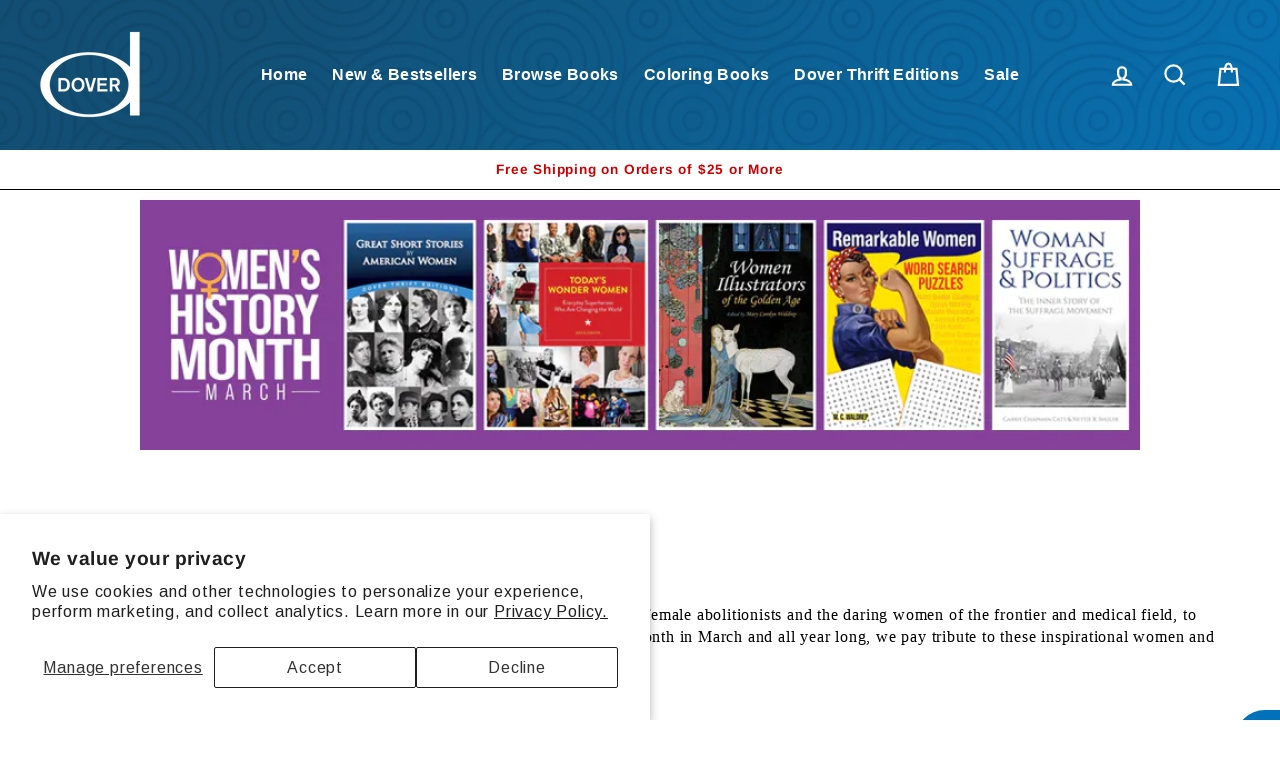

--- FILE ---
content_type: text/html; charset=utf-8
request_url: https://store.doverpublications.com/collections/womens-history-month/bisac-biography-autobiography-people-with-disabilities
body_size: 39847
content:















<!doctype html>

<html class="no-js" lang="en">

<head>
  <meta charset="utf-8">
  <meta http-equiv="X-UA-Compatible" content="IE=edge,chrome=1">
  <meta name="viewport" content="width=device-width,initial-scale=1">
  <meta name="theme-color" content="#0874b9">
  <link rel="canonical" href="https://store.doverpublications.com/collections/womens-history-month/bisac-biography-autobiography-people-with-disabilities">
  <meta name="format-detection" content="telephone=no"><link rel="shortcut icon" href="//store.doverpublications.com/cdn/shop/files/Favicon_Logo_2024_e40123b4-1f1f-4ce0-88b6-324f26d48e9e_32x32.png?v=1723227370" type="image/png" />
  <title>
Celebrate Women&#39;s History Month
 &ndash; Tagged &quot;bisac:BIOGRAPHY &amp; AUTOBIOGRAPHY / People with Disabilities&quot;&ndash; Dover Publications
</title><meta name="description" content="Dover publishes an incredible variety of titles by and about remarkable women, from female abolitionists and the daring women of the frontier and medical field, to literary authors, political figures, suffragettes, and others. During Women&#39;s History month in March and all year long, we pay tribute to these inspirationa">
<meta property="og:site_name" content="Dover Publications">
<meta property="og:url" content="https://store.doverpublications.com/collections/womens-history-month/bisac-biography-autobiography-people-with-disabilities">
<meta property="og:title" content="Celebrate Women&#39;s History Month">
<meta property="og:type" content="website">
<meta property="og:description" content="Dover publishes an incredible variety of titles by and about remarkable women, from female abolitionists and the daring women of the frontier and medical field, to literary authors, political figures, suffragettes, and others. During Women&#39;s History month in March and all year long, we pay tribute to these inspirationa"><meta property="og:image" content="http://store.doverpublications.com/cdn/shop/products/9780486292496_ca94ede2-9ec3-4531-aefb-c9b158caa5a0_1200x630.jpg?v=1710192137">
<meta property="og:image:secure_url" content="https://store.doverpublications.com/cdn/shop/products/9780486292496_ca94ede2-9ec3-4531-aefb-c9b158caa5a0_1200x630.jpg?v=1710192137">
<meta name="twitter:site" content="@https://twitter.com/doverpubs">
<meta name="twitter:card" content="summary_large_image">
<meta name="twitter:title" content="Celebrate Women&#39;s History Month">
<meta name="twitter:description" content="Dover publishes an incredible variety of titles by and about remarkable women, from female abolitionists and the daring women of the frontier and medical field, to literary authors, political figures, suffragettes, and others. During Women&#39;s History month in March and all year long, we pay tribute to these inspirationa">

  <style data-shopify>
  
  @font-face {
  font-family: Arimo;
  font-weight: 400;
  font-style: normal;
  src: url("//store.doverpublications.com/cdn/fonts/arimo/arimo_n4.a7efb558ca22d2002248bbe6f302a98edee38e35.woff2") format("woff2"),
       url("//store.doverpublications.com/cdn/fonts/arimo/arimo_n4.0da809f7d1d5ede2a73be7094ac00741efdb6387.woff") format("woff");
}


  @font-face {
  font-family: Arimo;
  font-weight: 700;
  font-style: normal;
  src: url("//store.doverpublications.com/cdn/fonts/arimo/arimo_n7.1d2d0638e6a1228d86beb0e10006e3280ccb2d04.woff2") format("woff2"),
       url("//store.doverpublications.com/cdn/fonts/arimo/arimo_n7.f4b9139e8eac4a17b38b8707044c20f54c3be479.woff") format("woff");
}

  @font-face {
  font-family: Arimo;
  font-weight: 400;
  font-style: italic;
  src: url("//store.doverpublications.com/cdn/fonts/arimo/arimo_i4.438ddb21a1b98c7230698d70dc1a21df235701b2.woff2") format("woff2"),
       url("//store.doverpublications.com/cdn/fonts/arimo/arimo_i4.0e1908a0dc1ec32fabb5a03a0c9ee2083f82e3d7.woff") format("woff");
}

  @font-face {
  font-family: Arimo;
  font-weight: 700;
  font-style: italic;
  src: url("//store.doverpublications.com/cdn/fonts/arimo/arimo_i7.b9f09537c29041ec8d51f8cdb7c9b8e4f1f82cb1.woff2") format("woff2"),
       url("//store.doverpublications.com/cdn/fonts/arimo/arimo_i7.ec659fc855f754fd0b1bd052e606bba1058f73da.woff") format("woff");
}

</style>

  <link href="//store.doverpublications.com/cdn/shop/t/3/assets/theme.scss.css?v=94194455027360492121760992202" rel="stylesheet" type="text/css" media="all" />

  

<link rel="stylesheet" href="https://cdn.jsdelivr.net/npm/supafolio-sdk@1.4.1/dist/supafolio.min.css" integrity="sha384-q4RxgYprSeY4gJFIwYToGZxVY6ia/m3fo4vweB2+Z0BAzXK2eg/s3noEqYGc6l1Y" crossorigin="anonymous"/>
<script src="https://cdn.jsdelivr.net/npm/supafolio-sdk@1.4.1/dist/supafolio.min.js" integrity="sha384-30aNgL194bBub2DuSsxOtmtqiKjIEji1fQ6HmRySKqQpYC/N04LvMu1uXThqWROS" crossorigin="anonymous"></script>
<link href="//store.doverpublications.com/cdn/shop/t/3/assets/supadu.min.css?v=182136785870567438131764587496" rel="stylesheet" type="text/css" media="all" />
<script src="//store.doverpublications.com/cdn/shop/t/3/assets/supadu.min.js?v=133949288403707198481767707328" type="text/javascript"></script>
<!-- SITE-SPECIFIC CSS BASED ON CATALOG NAME -->
<link href="//store.doverpublications.com/cdn/shop/t/3/assets/dover-books-us.min.css?v=140794040216593257211707147377" rel="stylesheet" type="text/css" media="all" />

<script>
    document.documentElement.className = document.documentElement.className.replace('no-js', 'js');

    window.theme = window.theme || {};
    theme.strings = {
        addToCart: "Add to cart",
        soldOut: "Sold Out",
        unavailable: "Unavailable",
        stockLabel: "[count] in stock",
        savePrice: "Save [saved_amount]",
        cartSavings: "You're saving [savings]",
        cartEmpty: "Your cart is currently empty.",
        cartTermsConfirmation: "You must agree with the terms and conditions of sales to check out",
        languagesLabel: "{\u0026quot;stock_label\u0026quot;=\u0026gt;\u0026quot;{{ count }} in stock\u0026quot;, \u0026quot;sold_out\u0026quot;=\u0026gt;\u0026quot;Sold Out\u0026quot;, \u0026quot;unavailable\u0026quot;=\u0026gt;\u0026quot;Unavailable\u0026quot;, \u0026quot;quantity\u0026quot;=\u0026gt;\u0026quot;Quantity\u0026quot;, \u0026quot;add_to_cart\u0026quot;=\u0026gt;\u0026quot;Add to cart\u0026quot;, \u0026quot;preorder\u0026quot;=\u0026gt;\u0026quot;Pre-order\u0026quot;, \u0026quot;by_author\u0026quot;=\u0026gt;\u0026quot;By\u0026quot;, \u0026quot;illustrated_by\u0026quot;=\u0026gt;\u0026quot;Illustrated by\u0026quot;, \u0026quot;translated_by\u0026quot;=\u0026gt;\u0026quot;Translated by\u0026quot;, \u0026quot;edited_by\u0026quot;=\u0026gt;\u0026quot;Edited by\u0026quot;, \u0026quot;afterword_by\u0026quot;=\u0026gt;\u0026quot;Afterword by\u0026quot;, \u0026quot;edited_and_translated_by\u0026quot;=\u0026gt;\u0026quot;Edited and translated by\u0026quot;, \u0026quot;read_by\u0026quot;=\u0026gt;\u0026quot;Read by\u0026quot;, \u0026quot;with\u0026quot;=\u0026gt;\u0026quot;With\u0026quot;, \u0026quot;and\u0026quot;=\u0026gt;\u0026quot;and\u0026quot;, \u0026quot;contributions_by\u0026quot;=\u0026gt;\u0026quot;Contributions by\u0026quot;, \u0026quot;photographs_by\u0026quot;=\u0026gt;\u0026quot;Photographs by\u0026quot;, \u0026quot;format\u0026quot;=\u0026gt;\u0026quot;Format\u0026quot;, \u0026quot;formats\u0026quot;=\u0026gt;\u0026quot;Formats\u0026quot;, \u0026quot;enlarge_book_cover\u0026quot;=\u0026gt;\u0026quot;Enlarge book cover\u0026quot;, \u0026quot;series\u0026quot;=\u0026gt;\u0026quot;Series\u0026quot;, \u0026quot;pages\u0026quot;=\u0026gt;\u0026quot;Pages\u0026quot;, \u0026quot;publisher\u0026quot;=\u0026gt;\u0026quot;Publisher\u0026quot;, \u0026quot;imprint\u0026quot;=\u0026gt;\u0026quot;Imprint\u0026quot;, \u0026quot;publication_date\u0026quot;=\u0026gt;\u0026quot;Publication Date\u0026quot;, \u0026quot;trim_size\u0026quot;=\u0026gt;\u0026quot;Trim Size\u0026quot;, \u0026quot;awards\u0026quot;=\u0026gt;\u0026quot;Awards\u0026quot;, \u0026quot;read_excerpt\u0026quot;=\u0026gt;\u0026quot;Read Excerpt\u0026quot;, \u0026quot;book_trailer\u0026quot;=\u0026gt;\u0026quot;Book Trailer\u0026quot;, \u0026quot;preview\u0026quot;=\u0026gt;\u0026quot;Preview\u0026quot;, \u0026quot;price\u0026quot;=\u0026gt;\u0026quot;Price\u0026quot;, \u0026quot;author\u0026quot;=\u0026gt;\u0026quot;Author\u0026quot;, \u0026quot;bisacs\u0026quot;=\u0026gt;\u0026quot;BISACs\u0026quot;, \u0026quot;illustrator\u0026quot;=\u0026gt;\u0026quot;Illustrator\u0026quot;, \u0026quot;translator\u0026quot;=\u0026gt;\u0026quot;Translator\u0026quot;, \u0026quot;age\u0026quot;=\u0026gt;\u0026quot;Age\u0026quot;, \u0026quot;size\u0026quot;=\u0026gt;\u0026quot;Size\u0026quot;, \u0026quot;language\u0026quot;=\u0026gt;\u0026quot;Languages\u0026quot;, \u0026quot;read_more\u0026quot;=\u0026gt;\u0026quot;Read More\u0026quot;, \u0026quot;tab_description_label\u0026quot;=\u0026gt;\u0026quot;Description\u0026quot;, \u0026quot;tab_details_label\u0026quot;=\u0026gt;\u0026quot;Details\u0026quot;, \u0026quot;tab_author_bio_label\u0026quot;=\u0026gt;\u0026quot;Author Bio\u0026quot;, \u0026quot;tab_reviews_label\u0026quot;=\u0026gt;\u0026quot;Reviews\u0026quot;, \u0026quot;tab_contents_label\u0026quot;=\u0026gt;\u0026quot;Table of Contents\u0026quot;, \u0026quot;tab_video_label\u0026quot;=\u0026gt;\u0026quot;Video\u0026quot;, \u0026quot;tab_resources_label\u0026quot;=\u0026gt;\u0026quot;Resources\u0026quot;, \u0026quot;select_retailer_label\u0026quot;=\u0026gt;\u0026quot;Select Retailer\u0026quot;, \u0026quot;retailer_headline\u0026quot;=\u0026gt;\u0026quot;Also available from\u0026quot;, \u0026quot;hardcover\u0026quot;=\u0026gt;\u0026quot;Hardcover\u0026quot;, \u0026quot;paperback\u0026quot;=\u0026gt;\u0026quot;Paperback\u0026quot;, \u0026quot;pocket_book\u0026quot;=\u0026gt;\u0026quot;Pocket Book\u0026quot;, \u0026quot;digital_download\u0026quot;=\u0026gt;\u0026quot;Digital download\u0026quot;, \u0026quot;downloadable_audio_file\u0026quot;=\u0026gt;\u0026quot;Downloadable audio file\u0026quot;, \u0026quot;languagesLabel\u0026quot;=\u0026gt;\u0026quot;Language\u0026quot;, \u0026quot;resources\u0026quot;=\u0026gt;\u0026quot;Resources\u0026quot;, \u0026quot;excerpt-pdf\u0026quot;=\u0026gt;\u0026quot;Excerpt\u0026quot;, \u0026quot;reading-guide-pdf\u0026quot;=\u0026gt;\u0026quot;Reading Guide\u0026quot;, \u0026quot;teaching-guide-pdf\u0026quot;=\u0026gt;\u0026quot;Teaching Guide\u0026quot;}",
        generalTranslations: "{\u0026quot;accessibility\u0026quot;=\u0026gt;{\u0026quot;skip_to_content\u0026quot;=\u0026gt;\u0026quot;Skip to content\u0026quot;, \u0026quot;close_modal\u0026quot;=\u0026gt;\u0026quot;Close (esc)\u0026quot;, \u0026quot;close\u0026quot;=\u0026gt;\u0026quot;Close\u0026quot;, \u0026quot;learn_more\u0026quot;=\u0026gt;\u0026quot;Learn more\u0026quot;}, \u0026quot;meta\u0026quot;=\u0026gt;{\u0026quot;tags\u0026quot;=\u0026gt;\u0026quot;Tagged \\\u0026quot;{{ tags }}\\\u0026quot;\u0026quot;, \u0026quot;page\u0026quot;=\u0026gt;\u0026quot;Page {{ page }}\u0026quot;}, \u0026quot;404\u0026quot;=\u0026gt;{\u0026quot;title\u0026quot;=\u0026gt;\u0026quot;404 Page Not Found\u0026quot;, \u0026quot;subtext_html\u0026quot;=\u0026gt;\u0026quot;\u0026lt;p\u0026gt;The page you were looking for does not exist. \u0026lt;\/p\u0026gt;\u0026lt;p\u0026gt;\u0026lt;a href=\\\u0026quot;\/\\\u0026quot;\u0026gt;Continue shopping\u0026lt;\/a\u0026gt;\u0026lt;\/p\u0026gt;\u0026quot;}, \u0026quot;pagination\u0026quot;=\u0026gt;{\u0026quot;previous\u0026quot;=\u0026gt;\u0026quot;Previous\u0026quot;, \u0026quot;next\u0026quot;=\u0026gt;\u0026quot;Next\u0026quot;}, \u0026quot;password_page\u0026quot;=\u0026gt;{\u0026quot;login_form_heading\u0026quot;=\u0026gt;\u0026quot;Enter store using password\u0026quot;, \u0026quot;login_form_password_label\u0026quot;=\u0026gt;\u0026quot;Password\u0026quot;, \u0026quot;login_form_password_placeholder\u0026quot;=\u0026gt;\u0026quot;Your password\u0026quot;, \u0026quot;login_form_submit\u0026quot;=\u0026gt;\u0026quot;Enter\u0026quot;, \u0026quot;signup_form_email_label\u0026quot;=\u0026gt;\u0026quot;Email\u0026quot;, \u0026quot;signup_form_success\u0026quot;=\u0026gt;\u0026quot;We will send you an email right before we open!\u0026quot;, \u0026quot;admin_link_html\u0026quot;=\u0026gt;\u0026quot;Store owner? \u0026lt;a href=\\\u0026quot;\/admin\\\u0026quot; class=\\\u0026quot;text-link\\\u0026quot;\u0026gt;Log in here\u0026lt;\/a\u0026gt;\u0026quot;, \u0026quot;password_link\u0026quot;=\u0026gt;\u0026quot;Enter using password\u0026quot;, \u0026quot;powered_by_shopify_html\u0026quot;=\u0026gt;\u0026quot;This shop will be powered by {{ shopify }}\u0026quot;}, \u0026quot;breadcrumbs\u0026quot;=\u0026gt;{\u0026quot;home\u0026quot;=\u0026gt;\u0026quot;Home\u0026quot;, \u0026quot;home_link_title\u0026quot;=\u0026gt;\u0026quot;Back to the frontpage\u0026quot;}, \u0026quot;social\u0026quot;=\u0026gt;{\u0026quot;share_on_facebook\u0026quot;=\u0026gt;\u0026quot;Share\u0026quot;, \u0026quot;share_on_twitter\u0026quot;=\u0026gt;\u0026quot;Tweet\u0026quot;, \u0026quot;share_on_pinterest\u0026quot;=\u0026gt;\u0026quot;Pin it\u0026quot;, \u0026quot;alt_text\u0026quot;=\u0026gt;{\u0026quot;share_on_facebook\u0026quot;=\u0026gt;\u0026quot;Share on Facebook\u0026quot;, \u0026quot;share_on_twitter\u0026quot;=\u0026gt;\u0026quot;Tweet on X\u0026quot;, \u0026quot;share_on_pinterest\u0026quot;=\u0026gt;\u0026quot;Pin on Pinterest\u0026quot;}}, \u0026quot;newsletter_form\u0026quot;=\u0026gt;{\u0026quot;newsletter_email\u0026quot;=\u0026gt;\u0026quot;Enter your email\u0026quot;, \u0026quot;newsletter_confirmation\u0026quot;=\u0026gt;\u0026quot;Thanks for subscribing\u0026quot;, \u0026quot;submit\u0026quot;=\u0026gt;\u0026quot;Subscribe\u0026quot;}, \u0026quot;search\u0026quot;=\u0026gt;{\u0026quot;no_results_html\u0026quot;=\u0026gt;\u0026quot;Your search for \\\u0026quot;{{ terms }}\\\u0026quot; did not yield any results.\u0026quot;, \u0026quot;no_results_variant\u0026quot;=\u0026gt;\u0026quot;Didn\u0026#39;t find any results for the search?\u0026quot;, \u0026quot;results_for_html\u0026quot;=\u0026gt;\u0026quot;Your search for \\\u0026quot;{{ terms }}\\\u0026quot; revealed the following:\u0026quot;, \u0026quot;title\u0026quot;=\u0026gt;\u0026quot;Search\u0026quot;, \u0026quot;placeholder\u0026quot;=\u0026gt;\u0026quot;Find your next great read\u0026quot;, \u0026quot;placeholder_variant\u0026quot;=\u0026gt;\u0026quot;Search by title, author or ISBN\u0026quot;, \u0026quot;submit\u0026quot;=\u0026gt;\u0026quot;Search\u0026quot;, \u0026quot;result_count\u0026quot;=\u0026gt;{\u0026quot;one\u0026quot;=\u0026gt;\u0026quot;{{ count }} result\u0026quot;, \u0026quot;other\u0026quot;=\u0026gt;\u0026quot;{{ count }} results\u0026quot;}, \u0026quot;most_relevant\u0026quot;=\u0026gt;\u0026quot;Most relevant\u0026quot;, \u0026quot;newest_to_oldest\u0026quot;=\u0026gt;\u0026quot;Newest to oldest\u0026quot;, \u0026quot;oldest_to_newest\u0026quot;=\u0026gt;\u0026quot;Oldest to newest\u0026quot;, \u0026quot;highest_price\u0026quot;=\u0026gt;\u0026quot;Highest price\u0026quot;, \u0026quot;lowest_price\u0026quot;=\u0026gt;\u0026quot;Lowest price\u0026quot;, \u0026quot;title_asc\u0026quot;=\u0026gt;\u0026quot;A to Z\u0026quot;, \u0026quot;title_desc\u0026quot;=\u0026gt;\u0026quot;Z to A\u0026quot;, \u0026quot;results_for\u0026quot;=\u0026gt;\u0026quot;Results for\u0026quot;, \u0026quot;results\u0026quot;=\u0026gt;\u0026quot;results\u0026quot;, \u0026quot;found_in\u0026quot;=\u0026gt;\u0026quot;found in\u0026quot;, \u0026quot;clear_all_filters\u0026quot;=\u0026gt;\u0026quot;Clear all filters\u0026quot;, \u0026quot;show_all_filters\u0026quot;=\u0026gt;\u0026quot;Show all filters\u0026quot;, \u0026quot;try_new_search\u0026quot;=\u0026gt;\u0026quot;Try a new search\u0026quot;}, \u0026quot;drawers\u0026quot;=\u0026gt;{\u0026quot;navigation\u0026quot;=\u0026gt;\u0026quot;Site navigation\u0026quot;, \u0026quot;close_menu\u0026quot;=\u0026gt;\u0026quot;Close menu\u0026quot;, \u0026quot;expand_submenu\u0026quot;=\u0026gt;\u0026quot;Expand submenu\u0026quot;, \u0026quot;collapse_submenu\u0026quot;=\u0026gt;\u0026quot;Collapse submenu\u0026quot;}}",
        collectionsTranslations: "{\u0026quot;general\u0026quot;=\u0026gt;{\u0026quot;catalog_title\u0026quot;=\u0026gt;\u0026quot;Catalog\u0026quot;, \u0026quot;all_of_collection\u0026quot;=\u0026gt;\u0026quot;View all\u0026quot;, \u0026quot;view_all_products_html\u0026quot;=\u0026gt;\u0026quot;View all\u0026lt;br\u0026gt;{{ count }} products\u0026quot;, \u0026quot;see_more\u0026quot;=\u0026gt;\u0026quot;Show more\u0026quot;, \u0026quot;see_less\u0026quot;=\u0026gt;\u0026quot;Show less\u0026quot;, \u0026quot;no_matches\u0026quot;=\u0026gt;\u0026quot;Sorry, there are no products in this collection.\u0026quot;, \u0026quot;items_with_count\u0026quot;=\u0026gt;{\u0026quot;one\u0026quot;=\u0026gt;\u0026quot;{{ count }} product\u0026quot;, \u0026quot;other\u0026quot;=\u0026gt;\u0026quot;{{ count }} products\u0026quot;}}, \u0026quot;sorting\u0026quot;=\u0026gt;{\u0026quot;title\u0026quot;=\u0026gt;\u0026quot;Sort\u0026quot;}, \u0026quot;filters\u0026quot;=\u0026gt;{\u0026quot;title_tags\u0026quot;=\u0026gt;\u0026quot;Filter\u0026quot;, \u0026quot;all_tags\u0026quot;=\u0026gt;\u0026quot;All products\u0026quot;, \u0026quot;categories_title\u0026quot;=\u0026gt;\u0026quot;Categories\u0026quot;}}",
    };
    theme.settings = {
        dynamicVariantsEnable: true,
        dynamicVariantType: "button",
        cartType: "page",
        moneyFormat: "${{amount}}",
        saveType: "dollar",
        recentlyViewedEnabled: false,
        quickView: false,
        themeVersion: "1.5.0",
        supaduCatalog: "dover-books-us",
        showV3search: false,
        supaduCurrency: {
            currency_iso: ""
        },
        geolocationEnabled: false,
        geolocationCountryCode: "US",
        template: "collection",
        "urlRequested": "/collections/womens-history-month/bisac-biography-autobiography-people-with-disabilities",
        "shopLocale": "en"
    };
</script>




    
    <!-- CUSTOM FONTS -->
    <style data-shopify>
    
    </style>





    <!-- CUSTOM CSS -->
    <style type="text/css">
    
</style>





    <!-- CUSTOM JS -->
    <script type="text/javascript">
        
    

    </script>



    <!-- Global site tag (gtag.js) -->
<script async src="https://www.googletagmanager.com/gtag/js?id=AW-1071842482"></script>
<script>
  window.dataLayer = window.dataLayer || [];
  function gtag(){dataLayer.push(arguments);}
  gtag('js', new Date());

  gtag('config', 'AW-1071842482',{'allow_enhanced_conversions':true});

</script>




  <style data-shopify>

.collection-item__title {
    font-size: 20.0px;
}

@media screen and(min-width: 769px) {
    .collection-item__title {
        font-size: 25px;
    }
}

</style>

  
  <script>window.performance && window.performance.mark && window.performance.mark('shopify.content_for_header.start');</script><meta name="google-site-verification" content="yWG-4uOLzgxOXHViMt5fJK986qYrjzhjTtCfvBLrVm4">
<meta name="facebook-domain-verification" content="9ykvzux5ezu6ord28wkh2b45zgcnzd">
<meta id="shopify-digital-wallet" name="shopify-digital-wallet" content="/81232625985/digital_wallets/dialog">
<link rel="alternate" type="application/atom+xml" title="Feed" href="/collections/womens-history-month/bisac-biography-autobiography-people-with-disabilities.atom" />
<link rel="alternate" type="application/json+oembed" href="https://store.doverpublications.com/collections/womens-history-month/bisac-biography-autobiography-people-with-disabilities.oembed">
<script async="async" src="/checkouts/internal/preloads.js?locale=en-US"></script>
<script id="shopify-features" type="application/json">{"accessToken":"019a61f10c0b1300227807e1ec8b1eaf","betas":["rich-media-storefront-analytics"],"domain":"store.doverpublications.com","predictiveSearch":true,"shopId":81232625985,"locale":"en"}</script>
<script>var Shopify = Shopify || {};
Shopify.shop = "dover-books.myshopify.com";
Shopify.locale = "en";
Shopify.currency = {"active":"USD","rate":"1.0"};
Shopify.country = "US";
Shopify.theme = {"name":"Supadu Shopify Theme","id":158238310721,"schema_name":"Impulse","schema_version":"1.5.0","theme_store_id":null,"role":"main"};
Shopify.theme.handle = "null";
Shopify.theme.style = {"id":null,"handle":null};
Shopify.cdnHost = "store.doverpublications.com/cdn";
Shopify.routes = Shopify.routes || {};
Shopify.routes.root = "/";</script>
<script type="module">!function(o){(o.Shopify=o.Shopify||{}).modules=!0}(window);</script>
<script>!function(o){function n(){var o=[];function n(){o.push(Array.prototype.slice.apply(arguments))}return n.q=o,n}var t=o.Shopify=o.Shopify||{};t.loadFeatures=n(),t.autoloadFeatures=n()}(window);</script>
<script id="shop-js-analytics" type="application/json">{"pageType":"collection"}</script>
<script defer="defer" async type="module" src="//store.doverpublications.com/cdn/shopifycloud/shop-js/modules/v2/client.init-shop-cart-sync_BT-GjEfc.en.esm.js"></script>
<script defer="defer" async type="module" src="//store.doverpublications.com/cdn/shopifycloud/shop-js/modules/v2/chunk.common_D58fp_Oc.esm.js"></script>
<script defer="defer" async type="module" src="//store.doverpublications.com/cdn/shopifycloud/shop-js/modules/v2/chunk.modal_xMitdFEc.esm.js"></script>
<script type="module">
  await import("//store.doverpublications.com/cdn/shopifycloud/shop-js/modules/v2/client.init-shop-cart-sync_BT-GjEfc.en.esm.js");
await import("//store.doverpublications.com/cdn/shopifycloud/shop-js/modules/v2/chunk.common_D58fp_Oc.esm.js");
await import("//store.doverpublications.com/cdn/shopifycloud/shop-js/modules/v2/chunk.modal_xMitdFEc.esm.js");

  window.Shopify.SignInWithShop?.initShopCartSync?.({"fedCMEnabled":true,"windoidEnabled":true});

</script>
<script>(function() {
  var isLoaded = false;
  function asyncLoad() {
    if (isLoaded) return;
    isLoaded = true;
    var urls = ["https:\/\/cdn.hextom.com\/js\/freeshippingbar.js?shop=dover-books.myshopify.com","https:\/\/na.shgcdn3.com\/pixel-collector.js?shop=dover-books.myshopify.com"];
    for (var i = 0; i < urls.length; i++) {
      var s = document.createElement('script');
      s.type = 'text/javascript';
      s.async = true;
      s.src = urls[i];
      var x = document.getElementsByTagName('script')[0];
      x.parentNode.insertBefore(s, x);
    }
  };
  if(window.attachEvent) {
    window.attachEvent('onload', asyncLoad);
  } else {
    window.addEventListener('load', asyncLoad, false);
  }
})();</script>
<script id="__st">var __st={"a":81232625985,"offset":-18000,"reqid":"b72e42ed-3e18-4ef1-a41c-65b3e84b1460-1769448753","pageurl":"store.doverpublications.com\/collections\/womens-history-month\/bisac-biography-autobiography-people-with-disabilities","u":"dca75eab9e06","p":"collection","rtyp":"collection","rid":484089921857};</script>
<script>window.ShopifyPaypalV4VisibilityTracking = true;</script>
<script id="captcha-bootstrap">!function(){'use strict';const t='contact',e='account',n='new_comment',o=[[t,t],['blogs',n],['comments',n],[t,'customer']],c=[[e,'customer_login'],[e,'guest_login'],[e,'recover_customer_password'],[e,'create_customer']],r=t=>t.map((([t,e])=>`form[action*='/${t}']:not([data-nocaptcha='true']) input[name='form_type'][value='${e}']`)).join(','),a=t=>()=>t?[...document.querySelectorAll(t)].map((t=>t.form)):[];function s(){const t=[...o],e=r(t);return a(e)}const i='password',u='form_key',d=['recaptcha-v3-token','g-recaptcha-response','h-captcha-response',i],f=()=>{try{return window.sessionStorage}catch{return}},m='__shopify_v',_=t=>t.elements[u];function p(t,e,n=!1){try{const o=window.sessionStorage,c=JSON.parse(o.getItem(e)),{data:r}=function(t){const{data:e,action:n}=t;return t[m]||n?{data:e,action:n}:{data:t,action:n}}(c);for(const[e,n]of Object.entries(r))t.elements[e]&&(t.elements[e].value=n);n&&o.removeItem(e)}catch(o){console.error('form repopulation failed',{error:o})}}const l='form_type',E='cptcha';function T(t){t.dataset[E]=!0}const w=window,h=w.document,L='Shopify',v='ce_forms',y='captcha';let A=!1;((t,e)=>{const n=(g='f06e6c50-85a8-45c8-87d0-21a2b65856fe',I='https://cdn.shopify.com/shopifycloud/storefront-forms-hcaptcha/ce_storefront_forms_captcha_hcaptcha.v1.5.2.iife.js',D={infoText:'Protected by hCaptcha',privacyText:'Privacy',termsText:'Terms'},(t,e,n)=>{const o=w[L][v],c=o.bindForm;if(c)return c(t,g,e,D).then(n);var r;o.q.push([[t,g,e,D],n]),r=I,A||(h.body.append(Object.assign(h.createElement('script'),{id:'captcha-provider',async:!0,src:r})),A=!0)});var g,I,D;w[L]=w[L]||{},w[L][v]=w[L][v]||{},w[L][v].q=[],w[L][y]=w[L][y]||{},w[L][y].protect=function(t,e){n(t,void 0,e),T(t)},Object.freeze(w[L][y]),function(t,e,n,w,h,L){const[v,y,A,g]=function(t,e,n){const i=e?o:[],u=t?c:[],d=[...i,...u],f=r(d),m=r(i),_=r(d.filter((([t,e])=>n.includes(e))));return[a(f),a(m),a(_),s()]}(w,h,L),I=t=>{const e=t.target;return e instanceof HTMLFormElement?e:e&&e.form},D=t=>v().includes(t);t.addEventListener('submit',(t=>{const e=I(t);if(!e)return;const n=D(e)&&!e.dataset.hcaptchaBound&&!e.dataset.recaptchaBound,o=_(e),c=g().includes(e)&&(!o||!o.value);(n||c)&&t.preventDefault(),c&&!n&&(function(t){try{if(!f())return;!function(t){const e=f();if(!e)return;const n=_(t);if(!n)return;const o=n.value;o&&e.removeItem(o)}(t);const e=Array.from(Array(32),(()=>Math.random().toString(36)[2])).join('');!function(t,e){_(t)||t.append(Object.assign(document.createElement('input'),{type:'hidden',name:u})),t.elements[u].value=e}(t,e),function(t,e){const n=f();if(!n)return;const o=[...t.querySelectorAll(`input[type='${i}']`)].map((({name:t})=>t)),c=[...d,...o],r={};for(const[a,s]of new FormData(t).entries())c.includes(a)||(r[a]=s);n.setItem(e,JSON.stringify({[m]:1,action:t.action,data:r}))}(t,e)}catch(e){console.error('failed to persist form',e)}}(e),e.submit())}));const S=(t,e)=>{t&&!t.dataset[E]&&(n(t,e.some((e=>e===t))),T(t))};for(const o of['focusin','change'])t.addEventListener(o,(t=>{const e=I(t);D(e)&&S(e,y())}));const B=e.get('form_key'),M=e.get(l),P=B&&M;t.addEventListener('DOMContentLoaded',(()=>{const t=y();if(P)for(const e of t)e.elements[l].value===M&&p(e,B);[...new Set([...A(),...v().filter((t=>'true'===t.dataset.shopifyCaptcha))])].forEach((e=>S(e,t)))}))}(h,new URLSearchParams(w.location.search),n,t,e,['guest_login'])})(!0,!0)}();</script>
<script integrity="sha256-4kQ18oKyAcykRKYeNunJcIwy7WH5gtpwJnB7kiuLZ1E=" data-source-attribution="shopify.loadfeatures" defer="defer" src="//store.doverpublications.com/cdn/shopifycloud/storefront/assets/storefront/load_feature-a0a9edcb.js" crossorigin="anonymous"></script>
<script data-source-attribution="shopify.dynamic_checkout.dynamic.init">var Shopify=Shopify||{};Shopify.PaymentButton=Shopify.PaymentButton||{isStorefrontPortableWallets:!0,init:function(){window.Shopify.PaymentButton.init=function(){};var t=document.createElement("script");t.src="https://store.doverpublications.com/cdn/shopifycloud/portable-wallets/latest/portable-wallets.en.js",t.type="module",document.head.appendChild(t)}};
</script>
<script data-source-attribution="shopify.dynamic_checkout.buyer_consent">
  function portableWalletsHideBuyerConsent(e){var t=document.getElementById("shopify-buyer-consent"),n=document.getElementById("shopify-subscription-policy-button");t&&n&&(t.classList.add("hidden"),t.setAttribute("aria-hidden","true"),n.removeEventListener("click",e))}function portableWalletsShowBuyerConsent(e){var t=document.getElementById("shopify-buyer-consent"),n=document.getElementById("shopify-subscription-policy-button");t&&n&&(t.classList.remove("hidden"),t.removeAttribute("aria-hidden"),n.addEventListener("click",e))}window.Shopify?.PaymentButton&&(window.Shopify.PaymentButton.hideBuyerConsent=portableWalletsHideBuyerConsent,window.Shopify.PaymentButton.showBuyerConsent=portableWalletsShowBuyerConsent);
</script>
<script data-source-attribution="shopify.dynamic_checkout.cart.bootstrap">document.addEventListener("DOMContentLoaded",(function(){function t(){return document.querySelector("shopify-accelerated-checkout-cart, shopify-accelerated-checkout")}if(t())Shopify.PaymentButton.init();else{new MutationObserver((function(e,n){t()&&(Shopify.PaymentButton.init(),n.disconnect())})).observe(document.body,{childList:!0,subtree:!0})}}));
</script>
<script id='scb4127' type='text/javascript' async='' src='https://store.doverpublications.com/cdn/shopifycloud/privacy-banner/storefront-banner.js'></script>
<script>window.performance && window.performance.mark && window.performance.mark('shopify.content_for_header.end');</script>
  



  <script type="text/javascript">
    window.__shgProducts = window.__shgProducts || {};
    
      
      
    
  </script>



  <script type="text/javascript">
    
      window.__shgMoneyFormat = window.__shgMoneyFormat || {"USD":{"currency":"USD","currency_symbol":"$","currency_symbol_location":"left","decimal_places":2,"decimal_separator":".","thousands_separator":","}};
    
    window.__shgCurrentCurrencyCode = window.__shgCurrentCurrencyCode || {
      currency: "USD",
      currency_symbol: "$",
      decimal_separator: ".",
      thousands_separator: ",",
      decimal_places: 2,
      currency_symbol_location: "left"
    };
  </script>



  <!--[if lt IE 9]>
<script src="//cdnjs.cloudflare.com/ajax/libs/html5shiv/3.7.2/html5shiv.min.js" type="text/javascript"></script>
<![endif]-->
<!--[if (lte IE 9) ]><script src="//store.doverpublications.com/cdn/shop/t/3/assets/match-media.min.js?v=159635276924582161481692270775" type="text/javascript"></script><![endif]-->


  
  <script src="//store.doverpublications.com/cdn/shop/t/3/assets/vendor.js?theme_version=1.4" defer="defer"></script>



  

  
  <script src="//store.doverpublications.com/cdn/shop/t/3/assets/theme.js?v=103251166960441872421762944948" defer="defer"></script>




<script type="text/javascript">
  
    window.SHG_CUSTOMER = null;
  
</script>




  <link rel="preconnect" href="https://cdn.getshogun.com">
<link rel="dns-prefetch" href="https://cdn.getshogun.com">
<link rel="preconnect" href="https://i.shgcdn.com">
<link rel="dns-prefetch" href="https://i.shgcdn.com">


<meta name="shogun_placeholder" content="shogun_placeholder" />






<!-- BEGIN app block: shopify://apps/klaviyo-email-marketing-sms/blocks/klaviyo-onsite-embed/2632fe16-c075-4321-a88b-50b567f42507 -->












  <script async src="https://static.klaviyo.com/onsite/js/S85k5s/klaviyo.js?company_id=S85k5s"></script>
  <script>!function(){if(!window.klaviyo){window._klOnsite=window._klOnsite||[];try{window.klaviyo=new Proxy({},{get:function(n,i){return"push"===i?function(){var n;(n=window._klOnsite).push.apply(n,arguments)}:function(){for(var n=arguments.length,o=new Array(n),w=0;w<n;w++)o[w]=arguments[w];var t="function"==typeof o[o.length-1]?o.pop():void 0,e=new Promise((function(n){window._klOnsite.push([i].concat(o,[function(i){t&&t(i),n(i)}]))}));return e}}})}catch(n){window.klaviyo=window.klaviyo||[],window.klaviyo.push=function(){var n;(n=window._klOnsite).push.apply(n,arguments)}}}}();</script>

  




  <script>
    window.klaviyoReviewsProductDesignMode = false
  </script>







<!-- END app block --><link href="https://monorail-edge.shopifysvc.com" rel="dns-prefetch">
<script>(function(){if ("sendBeacon" in navigator && "performance" in window) {try {var session_token_from_headers = performance.getEntriesByType('navigation')[0].serverTiming.find(x => x.name == '_s').description;} catch {var session_token_from_headers = undefined;}var session_cookie_matches = document.cookie.match(/_shopify_s=([^;]*)/);var session_token_from_cookie = session_cookie_matches && session_cookie_matches.length === 2 ? session_cookie_matches[1] : "";var session_token = session_token_from_headers || session_token_from_cookie || "";function handle_abandonment_event(e) {var entries = performance.getEntries().filter(function(entry) {return /monorail-edge.shopifysvc.com/.test(entry.name);});if (!window.abandonment_tracked && entries.length === 0) {window.abandonment_tracked = true;var currentMs = Date.now();var navigation_start = performance.timing.navigationStart;var payload = {shop_id: 81232625985,url: window.location.href,navigation_start,duration: currentMs - navigation_start,session_token,page_type: "collection"};window.navigator.sendBeacon("https://monorail-edge.shopifysvc.com/v1/produce", JSON.stringify({schema_id: "online_store_buyer_site_abandonment/1.1",payload: payload,metadata: {event_created_at_ms: currentMs,event_sent_at_ms: currentMs}}));}}window.addEventListener('pagehide', handle_abandonment_event);}}());</script>
<script id="web-pixels-manager-setup">(function e(e,d,r,n,o){if(void 0===o&&(o={}),!Boolean(null===(a=null===(i=window.Shopify)||void 0===i?void 0:i.analytics)||void 0===a?void 0:a.replayQueue)){var i,a;window.Shopify=window.Shopify||{};var t=window.Shopify;t.analytics=t.analytics||{};var s=t.analytics;s.replayQueue=[],s.publish=function(e,d,r){return s.replayQueue.push([e,d,r]),!0};try{self.performance.mark("wpm:start")}catch(e){}var l=function(){var e={modern:/Edge?\/(1{2}[4-9]|1[2-9]\d|[2-9]\d{2}|\d{4,})\.\d+(\.\d+|)|Firefox\/(1{2}[4-9]|1[2-9]\d|[2-9]\d{2}|\d{4,})\.\d+(\.\d+|)|Chrom(ium|e)\/(9{2}|\d{3,})\.\d+(\.\d+|)|(Maci|X1{2}).+ Version\/(15\.\d+|(1[6-9]|[2-9]\d|\d{3,})\.\d+)([,.]\d+|)( \(\w+\)|)( Mobile\/\w+|) Safari\/|Chrome.+OPR\/(9{2}|\d{3,})\.\d+\.\d+|(CPU[ +]OS|iPhone[ +]OS|CPU[ +]iPhone|CPU IPhone OS|CPU iPad OS)[ +]+(15[._]\d+|(1[6-9]|[2-9]\d|\d{3,})[._]\d+)([._]\d+|)|Android:?[ /-](13[3-9]|1[4-9]\d|[2-9]\d{2}|\d{4,})(\.\d+|)(\.\d+|)|Android.+Firefox\/(13[5-9]|1[4-9]\d|[2-9]\d{2}|\d{4,})\.\d+(\.\d+|)|Android.+Chrom(ium|e)\/(13[3-9]|1[4-9]\d|[2-9]\d{2}|\d{4,})\.\d+(\.\d+|)|SamsungBrowser\/([2-9]\d|\d{3,})\.\d+/,legacy:/Edge?\/(1[6-9]|[2-9]\d|\d{3,})\.\d+(\.\d+|)|Firefox\/(5[4-9]|[6-9]\d|\d{3,})\.\d+(\.\d+|)|Chrom(ium|e)\/(5[1-9]|[6-9]\d|\d{3,})\.\d+(\.\d+|)([\d.]+$|.*Safari\/(?![\d.]+ Edge\/[\d.]+$))|(Maci|X1{2}).+ Version\/(10\.\d+|(1[1-9]|[2-9]\d|\d{3,})\.\d+)([,.]\d+|)( \(\w+\)|)( Mobile\/\w+|) Safari\/|Chrome.+OPR\/(3[89]|[4-9]\d|\d{3,})\.\d+\.\d+|(CPU[ +]OS|iPhone[ +]OS|CPU[ +]iPhone|CPU IPhone OS|CPU iPad OS)[ +]+(10[._]\d+|(1[1-9]|[2-9]\d|\d{3,})[._]\d+)([._]\d+|)|Android:?[ /-](13[3-9]|1[4-9]\d|[2-9]\d{2}|\d{4,})(\.\d+|)(\.\d+|)|Mobile Safari.+OPR\/([89]\d|\d{3,})\.\d+\.\d+|Android.+Firefox\/(13[5-9]|1[4-9]\d|[2-9]\d{2}|\d{4,})\.\d+(\.\d+|)|Android.+Chrom(ium|e)\/(13[3-9]|1[4-9]\d|[2-9]\d{2}|\d{4,})\.\d+(\.\d+|)|Android.+(UC? ?Browser|UCWEB|U3)[ /]?(15\.([5-9]|\d{2,})|(1[6-9]|[2-9]\d|\d{3,})\.\d+)\.\d+|SamsungBrowser\/(5\.\d+|([6-9]|\d{2,})\.\d+)|Android.+MQ{2}Browser\/(14(\.(9|\d{2,})|)|(1[5-9]|[2-9]\d|\d{3,})(\.\d+|))(\.\d+|)|K[Aa][Ii]OS\/(3\.\d+|([4-9]|\d{2,})\.\d+)(\.\d+|)/},d=e.modern,r=e.legacy,n=navigator.userAgent;return n.match(d)?"modern":n.match(r)?"legacy":"unknown"}(),u="modern"===l?"modern":"legacy",c=(null!=n?n:{modern:"",legacy:""})[u],f=function(e){return[e.baseUrl,"/wpm","/b",e.hashVersion,"modern"===e.buildTarget?"m":"l",".js"].join("")}({baseUrl:d,hashVersion:r,buildTarget:u}),m=function(e){var d=e.version,r=e.bundleTarget,n=e.surface,o=e.pageUrl,i=e.monorailEndpoint;return{emit:function(e){var a=e.status,t=e.errorMsg,s=(new Date).getTime(),l=JSON.stringify({metadata:{event_sent_at_ms:s},events:[{schema_id:"web_pixels_manager_load/3.1",payload:{version:d,bundle_target:r,page_url:o,status:a,surface:n,error_msg:t},metadata:{event_created_at_ms:s}}]});if(!i)return console&&console.warn&&console.warn("[Web Pixels Manager] No Monorail endpoint provided, skipping logging."),!1;try{return self.navigator.sendBeacon.bind(self.navigator)(i,l)}catch(e){}var u=new XMLHttpRequest;try{return u.open("POST",i,!0),u.setRequestHeader("Content-Type","text/plain"),u.send(l),!0}catch(e){return console&&console.warn&&console.warn("[Web Pixels Manager] Got an unhandled error while logging to Monorail."),!1}}}}({version:r,bundleTarget:l,surface:e.surface,pageUrl:self.location.href,monorailEndpoint:e.monorailEndpoint});try{o.browserTarget=l,function(e){var d=e.src,r=e.async,n=void 0===r||r,o=e.onload,i=e.onerror,a=e.sri,t=e.scriptDataAttributes,s=void 0===t?{}:t,l=document.createElement("script"),u=document.querySelector("head"),c=document.querySelector("body");if(l.async=n,l.src=d,a&&(l.integrity=a,l.crossOrigin="anonymous"),s)for(var f in s)if(Object.prototype.hasOwnProperty.call(s,f))try{l.dataset[f]=s[f]}catch(e){}if(o&&l.addEventListener("load",o),i&&l.addEventListener("error",i),u)u.appendChild(l);else{if(!c)throw new Error("Did not find a head or body element to append the script");c.appendChild(l)}}({src:f,async:!0,onload:function(){if(!function(){var e,d;return Boolean(null===(d=null===(e=window.Shopify)||void 0===e?void 0:e.analytics)||void 0===d?void 0:d.initialized)}()){var d=window.webPixelsManager.init(e)||void 0;if(d){var r=window.Shopify.analytics;r.replayQueue.forEach((function(e){var r=e[0],n=e[1],o=e[2];d.publishCustomEvent(r,n,o)})),r.replayQueue=[],r.publish=d.publishCustomEvent,r.visitor=d.visitor,r.initialized=!0}}},onerror:function(){return m.emit({status:"failed",errorMsg:"".concat(f," has failed to load")})},sri:function(e){var d=/^sha384-[A-Za-z0-9+/=]+$/;return"string"==typeof e&&d.test(e)}(c)?c:"",scriptDataAttributes:o}),m.emit({status:"loading"})}catch(e){m.emit({status:"failed",errorMsg:(null==e?void 0:e.message)||"Unknown error"})}}})({shopId: 81232625985,storefrontBaseUrl: "https://store.doverpublications.com",extensionsBaseUrl: "https://extensions.shopifycdn.com/cdn/shopifycloud/web-pixels-manager",monorailEndpoint: "https://monorail-edge.shopifysvc.com/unstable/produce_batch",surface: "storefront-renderer",enabledBetaFlags: ["2dca8a86"],webPixelsConfigList: [{"id":"1971159361","configuration":"{\"accountID\":\"S85k5s\",\"webPixelConfig\":\"eyJlbmFibGVBZGRlZFRvQ2FydEV2ZW50cyI6IHRydWV9\"}","eventPayloadVersion":"v1","runtimeContext":"STRICT","scriptVersion":"524f6c1ee37bacdca7657a665bdca589","type":"APP","apiClientId":123074,"privacyPurposes":["ANALYTICS","MARKETING"],"dataSharingAdjustments":{"protectedCustomerApprovalScopes":["read_customer_address","read_customer_email","read_customer_name","read_customer_personal_data","read_customer_phone"]}},{"id":"1817346369","configuration":"{\"site_id\":\"27429b16-80c9-4f2c-befa-d3411acfc31d\",\"analytics_endpoint\":\"https:\\\/\\\/na.shgcdn3.com\"}","eventPayloadVersion":"v1","runtimeContext":"STRICT","scriptVersion":"695709fc3f146fa50a25299517a954f2","type":"APP","apiClientId":1158168,"privacyPurposes":["ANALYTICS","MARKETING","SALE_OF_DATA"],"dataSharingAdjustments":{"protectedCustomerApprovalScopes":["read_customer_personal_data"]}},{"id":"908427585","configuration":"{\"swymApiEndpoint\":\"https:\/\/swymstore-v3premium-01.swymrelay.com\",\"swymTier\":\"v3premium-01\"}","eventPayloadVersion":"v1","runtimeContext":"STRICT","scriptVersion":"5b6f6917e306bc7f24523662663331c0","type":"APP","apiClientId":1350849,"privacyPurposes":["ANALYTICS","MARKETING","PREFERENCES"],"dataSharingAdjustments":{"protectedCustomerApprovalScopes":["read_customer_email","read_customer_name","read_customer_personal_data","read_customer_phone"]}},{"id":"814481729","configuration":"{\"config\":\"{\\\"pixel_id\\\":\\\"G-8K742V9566\\\",\\\"target_country\\\":\\\"US\\\",\\\"gtag_events\\\":[{\\\"type\\\":\\\"begin_checkout\\\",\\\"action_label\\\":\\\"G-8K742V9566\\\"},{\\\"type\\\":\\\"search\\\",\\\"action_label\\\":\\\"G-8K742V9566\\\"},{\\\"type\\\":\\\"view_item\\\",\\\"action_label\\\":[\\\"G-8K742V9566\\\",\\\"MC-C24LMHB991\\\"]},{\\\"type\\\":\\\"purchase\\\",\\\"action_label\\\":[\\\"G-8K742V9566\\\",\\\"MC-C24LMHB991\\\"]},{\\\"type\\\":\\\"page_view\\\",\\\"action_label\\\":[\\\"G-8K742V9566\\\",\\\"MC-C24LMHB991\\\"]},{\\\"type\\\":\\\"add_payment_info\\\",\\\"action_label\\\":\\\"G-8K742V9566\\\"},{\\\"type\\\":\\\"add_to_cart\\\",\\\"action_label\\\":\\\"G-8K742V9566\\\"}],\\\"enable_monitoring_mode\\\":false}\"}","eventPayloadVersion":"v1","runtimeContext":"OPEN","scriptVersion":"b2a88bafab3e21179ed38636efcd8a93","type":"APP","apiClientId":1780363,"privacyPurposes":[],"dataSharingAdjustments":{"protectedCustomerApprovalScopes":["read_customer_address","read_customer_email","read_customer_name","read_customer_personal_data","read_customer_phone"]}},{"id":"333578561","configuration":"{\"pixel_id\":\"323239668331006\",\"pixel_type\":\"facebook_pixel\"}","eventPayloadVersion":"v1","runtimeContext":"OPEN","scriptVersion":"ca16bc87fe92b6042fbaa3acc2fbdaa6","type":"APP","apiClientId":2329312,"privacyPurposes":["ANALYTICS","MARKETING","SALE_OF_DATA"],"dataSharingAdjustments":{"protectedCustomerApprovalScopes":["read_customer_address","read_customer_email","read_customer_name","read_customer_personal_data","read_customer_phone"]}},{"id":"296583489","configuration":"{\"ti\":\"283016696\",\"endpoint\":\"https:\/\/bat.bing.com\/action\/0\"}","eventPayloadVersion":"v1","runtimeContext":"STRICT","scriptVersion":"5ee93563fe31b11d2d65e2f09a5229dc","type":"APP","apiClientId":2997493,"privacyPurposes":["ANALYTICS","MARKETING","SALE_OF_DATA"],"dataSharingAdjustments":{"protectedCustomerApprovalScopes":["read_customer_personal_data"]}},{"id":"166396225","configuration":"{\"tagID\":\"2616320637695\"}","eventPayloadVersion":"v1","runtimeContext":"STRICT","scriptVersion":"18031546ee651571ed29edbe71a3550b","type":"APP","apiClientId":3009811,"privacyPurposes":["ANALYTICS","MARKETING","SALE_OF_DATA"],"dataSharingAdjustments":{"protectedCustomerApprovalScopes":["read_customer_address","read_customer_email","read_customer_name","read_customer_personal_data","read_customer_phone"]}},{"id":"shopify-app-pixel","configuration":"{}","eventPayloadVersion":"v1","runtimeContext":"STRICT","scriptVersion":"0450","apiClientId":"shopify-pixel","type":"APP","privacyPurposes":["ANALYTICS","MARKETING"]},{"id":"shopify-custom-pixel","eventPayloadVersion":"v1","runtimeContext":"LAX","scriptVersion":"0450","apiClientId":"shopify-pixel","type":"CUSTOM","privacyPurposes":["ANALYTICS","MARKETING"]}],isMerchantRequest: false,initData: {"shop":{"name":"Dover Publications","paymentSettings":{"currencyCode":"USD"},"myshopifyDomain":"dover-books.myshopify.com","countryCode":"US","storefrontUrl":"https:\/\/store.doverpublications.com"},"customer":null,"cart":null,"checkout":null,"productVariants":[],"purchasingCompany":null},},"https://store.doverpublications.com/cdn","fcfee988w5aeb613cpc8e4bc33m6693e112",{"modern":"","legacy":""},{"shopId":"81232625985","storefrontBaseUrl":"https:\/\/store.doverpublications.com","extensionBaseUrl":"https:\/\/extensions.shopifycdn.com\/cdn\/shopifycloud\/web-pixels-manager","surface":"storefront-renderer","enabledBetaFlags":"[\"2dca8a86\"]","isMerchantRequest":"false","hashVersion":"fcfee988w5aeb613cpc8e4bc33m6693e112","publish":"custom","events":"[[\"page_viewed\",{}],[\"collection_viewed\",{\"collection\":{\"id\":\"484089921857\",\"title\":\"Celebrate Women's History Month\",\"productVariants\":[{\"price\":{\"amount\":5.0,\"currencyCode\":\"USD\"},\"product\":{\"title\":\"The Story of My Life\",\"vendor\":\"Helen Keller\",\"id\":\"8843223400769\",\"untranslatedTitle\":\"The Story of My Life\",\"url\":\"\/products\/9780486292496\",\"type\":\"Trade Paperback\"},\"id\":\"47159878582593\",\"image\":{\"src\":\"\/\/store.doverpublications.com\/cdn\/shop\/products\/9780486292496_ca94ede2-9ec3-4531-aefb-c9b158caa5a0.jpg?v=1710192137\"},\"sku\":\"9780486292496\",\"title\":\"Default Title\",\"untranslatedTitle\":\"Default Title\"}]}}]]"});</script><script>
  window.ShopifyAnalytics = window.ShopifyAnalytics || {};
  window.ShopifyAnalytics.meta = window.ShopifyAnalytics.meta || {};
  window.ShopifyAnalytics.meta.currency = 'USD';
  var meta = {"products":[{"id":8843223400769,"gid":"gid:\/\/shopify\/Product\/8843223400769","vendor":"Helen Keller","type":"Trade Paperback","handle":"9780486292496","variants":[{"id":47159878582593,"price":500,"name":"The Story of My Life","public_title":null,"sku":"9780486292496"}],"remote":false}],"page":{"pageType":"collection","resourceType":"collection","resourceId":484089921857,"requestId":"b72e42ed-3e18-4ef1-a41c-65b3e84b1460-1769448753"}};
  for (var attr in meta) {
    window.ShopifyAnalytics.meta[attr] = meta[attr];
  }
</script>
<script class="analytics">
  (function () {
    var customDocumentWrite = function(content) {
      var jquery = null;

      if (window.jQuery) {
        jquery = window.jQuery;
      } else if (window.Checkout && window.Checkout.$) {
        jquery = window.Checkout.$;
      }

      if (jquery) {
        jquery('body').append(content);
      }
    };

    var hasLoggedConversion = function(token) {
      if (token) {
        return document.cookie.indexOf('loggedConversion=' + token) !== -1;
      }
      return false;
    }

    var setCookieIfConversion = function(token) {
      if (token) {
        var twoMonthsFromNow = new Date(Date.now());
        twoMonthsFromNow.setMonth(twoMonthsFromNow.getMonth() + 2);

        document.cookie = 'loggedConversion=' + token + '; expires=' + twoMonthsFromNow;
      }
    }

    var trekkie = window.ShopifyAnalytics.lib = window.trekkie = window.trekkie || [];
    if (trekkie.integrations) {
      return;
    }
    trekkie.methods = [
      'identify',
      'page',
      'ready',
      'track',
      'trackForm',
      'trackLink'
    ];
    trekkie.factory = function(method) {
      return function() {
        var args = Array.prototype.slice.call(arguments);
        args.unshift(method);
        trekkie.push(args);
        return trekkie;
      };
    };
    for (var i = 0; i < trekkie.methods.length; i++) {
      var key = trekkie.methods[i];
      trekkie[key] = trekkie.factory(key);
    }
    trekkie.load = function(config) {
      trekkie.config = config || {};
      trekkie.config.initialDocumentCookie = document.cookie;
      var first = document.getElementsByTagName('script')[0];
      var script = document.createElement('script');
      script.type = 'text/javascript';
      script.onerror = function(e) {
        var scriptFallback = document.createElement('script');
        scriptFallback.type = 'text/javascript';
        scriptFallback.onerror = function(error) {
                var Monorail = {
      produce: function produce(monorailDomain, schemaId, payload) {
        var currentMs = new Date().getTime();
        var event = {
          schema_id: schemaId,
          payload: payload,
          metadata: {
            event_created_at_ms: currentMs,
            event_sent_at_ms: currentMs
          }
        };
        return Monorail.sendRequest("https://" + monorailDomain + "/v1/produce", JSON.stringify(event));
      },
      sendRequest: function sendRequest(endpointUrl, payload) {
        // Try the sendBeacon API
        if (window && window.navigator && typeof window.navigator.sendBeacon === 'function' && typeof window.Blob === 'function' && !Monorail.isIos12()) {
          var blobData = new window.Blob([payload], {
            type: 'text/plain'
          });

          if (window.navigator.sendBeacon(endpointUrl, blobData)) {
            return true;
          } // sendBeacon was not successful

        } // XHR beacon

        var xhr = new XMLHttpRequest();

        try {
          xhr.open('POST', endpointUrl);
          xhr.setRequestHeader('Content-Type', 'text/plain');
          xhr.send(payload);
        } catch (e) {
          console.log(e);
        }

        return false;
      },
      isIos12: function isIos12() {
        return window.navigator.userAgent.lastIndexOf('iPhone; CPU iPhone OS 12_') !== -1 || window.navigator.userAgent.lastIndexOf('iPad; CPU OS 12_') !== -1;
      }
    };
    Monorail.produce('monorail-edge.shopifysvc.com',
      'trekkie_storefront_load_errors/1.1',
      {shop_id: 81232625985,
      theme_id: 158238310721,
      app_name: "storefront",
      context_url: window.location.href,
      source_url: "//store.doverpublications.com/cdn/s/trekkie.storefront.a804e9514e4efded663580eddd6991fcc12b5451.min.js"});

        };
        scriptFallback.async = true;
        scriptFallback.src = '//store.doverpublications.com/cdn/s/trekkie.storefront.a804e9514e4efded663580eddd6991fcc12b5451.min.js';
        first.parentNode.insertBefore(scriptFallback, first);
      };
      script.async = true;
      script.src = '//store.doverpublications.com/cdn/s/trekkie.storefront.a804e9514e4efded663580eddd6991fcc12b5451.min.js';
      first.parentNode.insertBefore(script, first);
    };
    trekkie.load(
      {"Trekkie":{"appName":"storefront","development":false,"defaultAttributes":{"shopId":81232625985,"isMerchantRequest":null,"themeId":158238310721,"themeCityHash":"320524386680512600","contentLanguage":"en","currency":"USD","eventMetadataId":"44fe9fc0-72f6-4f33-b305-281a6266d0e5"},"isServerSideCookieWritingEnabled":true,"monorailRegion":"shop_domain","enabledBetaFlags":["65f19447"]},"Session Attribution":{},"S2S":{"facebookCapiEnabled":true,"source":"trekkie-storefront-renderer","apiClientId":580111}}
    );

    var loaded = false;
    trekkie.ready(function() {
      if (loaded) return;
      loaded = true;

      window.ShopifyAnalytics.lib = window.trekkie;

      var originalDocumentWrite = document.write;
      document.write = customDocumentWrite;
      try { window.ShopifyAnalytics.merchantGoogleAnalytics.call(this); } catch(error) {};
      document.write = originalDocumentWrite;

      window.ShopifyAnalytics.lib.page(null,{"pageType":"collection","resourceType":"collection","resourceId":484089921857,"requestId":"b72e42ed-3e18-4ef1-a41c-65b3e84b1460-1769448753","shopifyEmitted":true});

      var match = window.location.pathname.match(/checkouts\/(.+)\/(thank_you|post_purchase)/)
      var token = match? match[1]: undefined;
      if (!hasLoggedConversion(token)) {
        setCookieIfConversion(token);
        window.ShopifyAnalytics.lib.track("Viewed Product Category",{"currency":"USD","category":"Collection: womens-history-month","collectionName":"womens-history-month","collectionId":484089921857,"nonInteraction":true},undefined,undefined,{"shopifyEmitted":true});
      }
    });


        var eventsListenerScript = document.createElement('script');
        eventsListenerScript.async = true;
        eventsListenerScript.src = "//store.doverpublications.com/cdn/shopifycloud/storefront/assets/shop_events_listener-3da45d37.js";
        document.getElementsByTagName('head')[0].appendChild(eventsListenerScript);

})();</script>
<script
  defer
  src="https://store.doverpublications.com/cdn/shopifycloud/perf-kit/shopify-perf-kit-3.0.4.min.js"
  data-application="storefront-renderer"
  data-shop-id="81232625985"
  data-render-region="gcp-us-east1"
  data-page-type="collection"
  data-theme-instance-id="158238310721"
  data-theme-name="Impulse"
  data-theme-version="1.5.0"
  data-monorail-region="shop_domain"
  data-resource-timing-sampling-rate="10"
  data-shs="true"
  data-shs-beacon="true"
  data-shs-export-with-fetch="true"
  data-shs-logs-sample-rate="1"
  data-shs-beacon-endpoint="https://store.doverpublications.com/api/collect"
></script>
</head>

<body class="template-collection" data-transitions="false">

  
    


  
  

  <a class="in-page-link visually-hidden skip-link" href="#MainContent">Skip to content</a>

  <div id="PageContainer" class="page-container">
    <div class="transition-body">

    <div id="shopify-section-header" class="shopify-section">




<div id="NavDrawer" class="drawer drawer--right">
  <div class="drawer__fixed-header drawer__fixed-header--full">
    <div class="drawer__header drawer__header--full appear-animation appear-delay-1">
      <div class="h2 drawer__title">
        

      </div>
      <div class="drawer__close">
        <button type="button" class="drawer__close-button js-drawer-close">
          <svg aria-hidden="true" focusable="false" class="icon icon-close" viewBox="0 0 64 64"><path d="M19 17.61l27.12 27.13m0-27.12L19 44.74"/></svg>
          <span class="icon__fallback-text">Close menu</span>
        </button>
      </div>
    </div>
  </div>
  <div class="drawer__inner">

    <ul class="mobile-nav mobile-nav--heading-style"  aria-label="Primary">
      


        <li class="mobile-nav__item appear-animation appear-delay-2">
          
            <a href="/" class="mobile-nav__link mobile-nav__link--top-level" >Home</a>
          

          
        </li>
      


        <li class="mobile-nav__item appear-animation appear-delay-3">
          
            <div class="mobile-nav__has-sublist">
              
                <a href="/pages/new-bestsellers"
                  class="mobile-nav__link mobile-nav__link--top-level"
                  id="Label-pages-new-bestsellers2"
                  >
                  New & Bestsellers
                </a>
                <div class="mobile-nav__toggle">
                  <button type="button"
                    aria-controls="Linklist-pages-new-bestsellers2"
                    class="collapsible-trigger collapsible--auto-height ">
                    <span class="collapsible-trigger__icon collapsible-trigger__icon--open" role="presentation">
  <svg aria-hidden="true" focusable="false" class="icon icon--wide icon-chevron-down" viewBox="0 0 28 16"><path d="M1.57 1.59l12.76 12.77L27.1 1.59" stroke-width="2" stroke="#000" fill="none" fill-rule="evenodd"/></svg>
</span>

                  </button>
                </div>
              
            </div>
          

          
            <div id="Linklist-pages-new-bestsellers2"
              class="mobile-nav__sublist collapsible-content collapsible-content--all "
              aria-labelledby="Linklist-Label-pages-new-bestsellers2"
              >
              <div id="Linklist-Label-pages-new-bestsellers2" class="collapsible-content__inner">
                <ul class="mobile-nav__sublist">
                  


                    <li class="mobile-nav__item">
                      <div class="mobile-nav__child-item">
                        
                          <a href="/collections/new-releases"
                            class="mobile-nav__link"
                            id="Sublabel-collections-new-releases1"
                            >
                            New Releases
                          </a>
                        
                        
                      </div>

                      
                    </li>
                  


                    <li class="mobile-nav__item">
                      <div class="mobile-nav__child-item">
                        
                          <a href="https://store.doverpublications.com/pages/adult-coloring-books"
                            class="mobile-nav__link"
                            id="Sublabel-https-store-doverpublications-com-pages-adult-coloring-books2"
                            >
                            Adult Coloring Books
                          </a>
                        
                        
                      </div>

                      
                    </li>
                  


                    <li class="mobile-nav__item">
                      <div class="mobile-nav__child-item">
                        
                          <a href="/pages/holiday-shop-gift-guide"
                            class="mobile-nav__link"
                            id="Sublabel-pages-holiday-shop-gift-guide3"
                            >
                            Holiday Shop &amp; Gift Guide
                          </a>
                        
                        
                      </div>

                      
                    </li>
                  


                    <li class="mobile-nav__item">
                      <div class="mobile-nav__child-item">
                        
                          <a href="/pages/dover-thrift-editions"
                            class="mobile-nav__link"
                            id="Sublabel-pages-dover-thrift-editions4"
                            >
                            Dover Thrift Editions
                          </a>
                        
                        
                      </div>

                      
                    </li>
                  


                    <li class="mobile-nav__item">
                      <div class="mobile-nav__child-item">
                        
                          <a href="/collections/yoyo-books-for-children"
                            class="mobile-nav__link"
                            id="Sublabel-collections-yoyo-books-for-children5"
                            >
                            YOYO Books for Children
                          </a>
                        
                        
                      </div>

                      
                    </li>
                  


                    <li class="mobile-nav__item">
                      <div class="mobile-nav__child-item">
                        
                          <a href="/pages/popular-series"
                            class="mobile-nav__link"
                            id="Sublabel-pages-popular-series6"
                            >
                            Popular Series
                          </a>
                        
                        
                      </div>

                      
                    </li>
                  


                    <li class="mobile-nav__item">
                      <div class="mobile-nav__child-item">
                        
                          <a href="/collections/coming-soon"
                            class="mobile-nav__link"
                            id="Sublabel-collections-coming-soon7"
                            >
                            Coming Soon
                          </a>
                        
                        
                      </div>

                      
                    </li>
                  
                </ul>
              </div>
            </div>
          
        </li>
      


        <li class="mobile-nav__item appear-animation appear-delay-4">
          
            <div class="mobile-nav__has-sublist">
              
                <a href="/collections"
                  class="mobile-nav__link mobile-nav__link--top-level"
                  id="Label-collections3"
                  >
                  Browse Books
                </a>
                <div class="mobile-nav__toggle">
                  <button type="button"
                    aria-controls="Linklist-collections3"
                    class="collapsible-trigger collapsible--auto-height ">
                    <span class="collapsible-trigger__icon collapsible-trigger__icon--open" role="presentation">
  <svg aria-hidden="true" focusable="false" class="icon icon--wide icon-chevron-down" viewBox="0 0 28 16"><path d="M1.57 1.59l12.76 12.77L27.1 1.59" stroke-width="2" stroke="#000" fill="none" fill-rule="evenodd"/></svg>
</span>

                  </button>
                </div>
              
            </div>
          

          
            <div id="Linklist-collections3"
              class="mobile-nav__sublist collapsible-content collapsible-content--all "
              aria-labelledby="Linklist-Label-collections3"
              >
              <div id="Linklist-Label-collections3" class="collapsible-content__inner">
                <ul class="mobile-nav__sublist">
                  


                    <li class="mobile-nav__item">
                      <div class="mobile-nav__child-item">
                        
                          <a href="/pages/dover-coloring-books"
                            class="mobile-nav__link"
                            id="Sublabel-pages-dover-coloring-books1"
                            >
                            Dover Coloring Books
                          </a>
                        
                        
                          <button type="button"
                            aria-controls="Sublinklist-collections3-pages-dover-coloring-books1"
                            class="collapsible-trigger ">
                            <span class="collapsible-trigger__icon collapsible-trigger__icon--circle collapsible-trigger__icon--open" role="presentation">
  <svg aria-hidden="true" focusable="false" class="icon icon--wide icon-chevron-down" viewBox="0 0 28 16"><path d="M1.57 1.59l12.76 12.77L27.1 1.59" stroke-width="2" stroke="#000" fill="none" fill-rule="evenodd"/></svg>
</span>

                          </button>
                        
                      </div>

                      
                        <div
                          id="Sublinklist-collections3-pages-dover-coloring-books1"
                          aria-labelledby="Sublabel-collections3-pages-dover-coloring-books1"
                          class="mobile-nav__sublist collapsible-content collapsible-content--all "
                          >
                          <div class="collapsible-content__inner" id="Sublabel-collections3-pages-dover-coloring-books1">
                            <ul class="mobile-nav__grandchildlist">
                              
                                <li class="mobile-nav__item">
                                  <a href="/collections/creative-haven-coloring-books" class="mobile-nav__link" >
                                    Creative Haven
                                  </a>
                                </li>
                              
                                <li class="mobile-nav__item">
                                  <a href="/collections/more-adult-coloring-books" class="mobile-nav__link" >
                                    Adult Coloring Books
                                  </a>
                                </li>
                              
                                <li class="mobile-nav__item">
                                  <a href="/collections/childrens-coloring" class="mobile-nav__link" >
                                    Children's Coloring Books
                                  </a>
                                </li>
                              
                            </ul>
                          </div>
                        </div>
                      
                    </li>
                  


                    <li class="mobile-nav__item">
                      <div class="mobile-nav__child-item">
                        
                          <a href="/pages/literature"
                            class="mobile-nav__link"
                            id="Sublabel-pages-literature2"
                            >
                            Literature
                          </a>
                        
                        
                          <button type="button"
                            aria-controls="Sublinklist-collections3-pages-literature2"
                            class="collapsible-trigger ">
                            <span class="collapsible-trigger__icon collapsible-trigger__icon--circle collapsible-trigger__icon--open" role="presentation">
  <svg aria-hidden="true" focusable="false" class="icon icon--wide icon-chevron-down" viewBox="0 0 28 16"><path d="M1.57 1.59l12.76 12.77L27.1 1.59" stroke-width="2" stroke="#000" fill="none" fill-rule="evenodd"/></svg>
</span>

                          </button>
                        
                      </div>

                      
                        <div
                          id="Sublinklist-collections3-pages-literature2"
                          aria-labelledby="Sublabel-collections3-pages-literature2"
                          class="mobile-nav__sublist collapsible-content collapsible-content--all "
                          >
                          <div class="collapsible-content__inner" id="Sublabel-collections3-pages-literature2">
                            <ul class="mobile-nav__grandchildlist">
                              
                                <li class="mobile-nav__item">
                                  <a href="/pages/dover-thrift-editions" class="mobile-nav__link" >
                                    Dover Thrift Editions
                                  </a>
                                </li>
                              
                                <li class="mobile-nav__item">
                                  <a href="/collections/dover-bookshelf" class="mobile-nav__link" >
                                    Dover Bookshelf
                                  </a>
                                </li>
                              
                                <li class="mobile-nav__item">
                                  <a href="/collections/fiction" class="mobile-nav__link" >
                                    Fiction
                                  </a>
                                </li>
                              
                                <li class="mobile-nav__item">
                                  <a href="/collections/mystery-crime-thrillers" class="mobile-nav__link" >
                                    Mystery, Crime, & Thrillers
                                  </a>
                                </li>
                              
                                <li class="mobile-nav__item">
                                  <a href="/collections/science-fiction-fantasy" class="mobile-nav__link" >
                                    Science Fiction & Fantasy
                                  </a>
                                </li>
                              
                                <li class="mobile-nav__item">
                                  <a href="/collections/graphic-novels-comics" class="mobile-nav__link" >
                                    Graphic Novels & Comics
                                  </a>
                                </li>
                              
                                <li class="mobile-nav__item">
                                  <a href="/collections/poetry" class="mobile-nav__link" >
                                    Poetry
                                  </a>
                                </li>
                              
                                <li class="mobile-nav__item">
                                  <a href="/collections/plays" class="mobile-nav__link" >
                                    Plays
                                  </a>
                                </li>
                              
                                <li class="mobile-nav__item">
                                  <a href="/pages/more-nonfiction" class="mobile-nav__link" >
                                    More Nonfiction
                                  </a>
                                </li>
                              
                                <li class="mobile-nav__item">
                                  <a href="/collections/ixia-press" class="mobile-nav__link" >
                                    Ixia Press
                                  </a>
                                </li>
                              
                                <li class="mobile-nav__item">
                                  <a href="/collections/calla-editions" class="mobile-nav__link" >
                                    Calla Editions
                                  </a>
                                </li>
                              
                            </ul>
                          </div>
                        </div>
                      
                    </li>
                  


                    <li class="mobile-nav__item">
                      <div class="mobile-nav__child-item">
                        
                          <a href="/pages/childrens-books"
                            class="mobile-nav__link"
                            id="Sublabel-pages-childrens-books3"
                            >
                            Children&#39;s Books
                          </a>
                        
                        
                          <button type="button"
                            aria-controls="Sublinklist-collections3-pages-childrens-books3"
                            class="collapsible-trigger ">
                            <span class="collapsible-trigger__icon collapsible-trigger__icon--circle collapsible-trigger__icon--open" role="presentation">
  <svg aria-hidden="true" focusable="false" class="icon icon--wide icon-chevron-down" viewBox="0 0 28 16"><path d="M1.57 1.59l12.76 12.77L27.1 1.59" stroke-width="2" stroke="#000" fill="none" fill-rule="evenodd"/></svg>
</span>

                          </button>
                        
                      </div>

                      
                        <div
                          id="Sublinklist-collections3-pages-childrens-books3"
                          aria-labelledby="Sublabel-collections3-pages-childrens-books3"
                          class="mobile-nav__sublist collapsible-content collapsible-content--all "
                          >
                          <div class="collapsible-content__inner" id="Sublabel-collections3-pages-childrens-books3">
                            <ul class="mobile-nav__grandchildlist">
                              
                                <li class="mobile-nav__item">
                                  <a href="/collections/childrens-coloring" class="mobile-nav__link" >
                                    Children's Coloring Books
                                  </a>
                                </li>
                              
                                <li class="mobile-nav__item">
                                  <a href="/pages/childrens-activity-books" class="mobile-nav__link" >
                                    Children's Activity Books
                                  </a>
                                </li>
                              
                                <li class="mobile-nav__item">
                                  <a href="/collections/dover-evergreen-classics" class="mobile-nav__link" >
                                    Dover Evergreen Classics
                                  </a>
                                </li>
                              
                                <li class="mobile-nav__item">
                                  <a href="/collections/childrens-thrift-classics" class="mobile-nav__link" >
                                    Children's Thrift Classics
                                  </a>
                                </li>
                              
                                <li class="mobile-nav__item">
                                  <a href="/collections/more-childrens-literature-storybooks-picture-books" class="mobile-nav__link" >
                                    More Children's Literature, Storybooks, & Picture Books
                                  </a>
                                </li>
                              
                            </ul>
                          </div>
                        </div>
                      
                    </li>
                  


                    <li class="mobile-nav__item">
                      <div class="mobile-nav__child-item">
                        
                          <a href="/pages/activity-crafts"
                            class="mobile-nav__link"
                            id="Sublabel-pages-activity-crafts4"
                            >
                            Activity &amp; Crafts
                          </a>
                        
                        
                          <button type="button"
                            aria-controls="Sublinklist-collections3-pages-activity-crafts4"
                            class="collapsible-trigger ">
                            <span class="collapsible-trigger__icon collapsible-trigger__icon--circle collapsible-trigger__icon--open" role="presentation">
  <svg aria-hidden="true" focusable="false" class="icon icon--wide icon-chevron-down" viewBox="0 0 28 16"><path d="M1.57 1.59l12.76 12.77L27.1 1.59" stroke-width="2" stroke="#000" fill="none" fill-rule="evenodd"/></svg>
</span>

                          </button>
                        
                      </div>

                      
                        <div
                          id="Sublinklist-collections3-pages-activity-crafts4"
                          aria-labelledby="Sublabel-collections3-pages-activity-crafts4"
                          class="mobile-nav__sublist collapsible-content collapsible-content--all "
                          >
                          <div class="collapsible-content__inner" id="Sublabel-collections3-pages-activity-crafts4">
                            <ul class="mobile-nav__grandchildlist">
                              
                                <li class="mobile-nav__item">
                                  <a href="/pages/dover-little-activity-books" class="mobile-nav__link" >
                                    Little Activity Books
                                  </a>
                                </li>
                              
                                <li class="mobile-nav__item">
                                  <a href="/pages/crafts" class="mobile-nav__link" >
                                    Crafts
                                  </a>
                                </li>
                              
                                <li class="mobile-nav__item">
                                  <a href="/pages/puzzles-games-magic" class="mobile-nav__link" >
                                    Puzzles, Games, & Magic
                                  </a>
                                </li>
                              
                                <li class="mobile-nav__item">
                                  <a href="/collections/cooking" class="mobile-nav__link" >
                                    Cooking
                                  </a>
                                </li>
                              
                            </ul>
                          </div>
                        </div>
                      
                    </li>
                  


                    <li class="mobile-nav__item">
                      <div class="mobile-nav__child-item">
                        
                          <a href="/pages/more-nonfiction"
                            class="mobile-nav__link"
                            id="Sublabel-pages-more-nonfiction5"
                            >
                            More Nonfiction
                          </a>
                        
                        
                      </div>

                      
                    </li>
                  


                    <li class="mobile-nav__item">
                      <div class="mobile-nav__child-item">
                        
                          <a href="/pages/music-performing-arts"
                            class="mobile-nav__link"
                            id="Sublabel-pages-music-performing-arts6"
                            >
                            Music &amp; Performing Arts
                          </a>
                        
                        
                      </div>

                      
                    </li>
                  


                    <li class="mobile-nav__item">
                      <div class="mobile-nav__child-item">
                        
                          <a href="/collections/mind-body-spirit"
                            class="mobile-nav__link"
                            id="Sublabel-collections-mind-body-spirit7"
                            >
                            Mind, Body, Spirit
                          </a>
                        
                        
                      </div>

                      
                    </li>
                  


                    <li class="mobile-nav__item">
                      <div class="mobile-nav__child-item">
                        
                          <a href="/pages/math-science"
                            class="mobile-nav__link"
                            id="Sublabel-pages-math-science8"
                            >
                            Math &amp; Science
                          </a>
                        
                        
                      </div>

                      
                    </li>
                  


                    <li class="mobile-nav__item">
                      <div class="mobile-nav__child-item">
                        
                          <a href="/pages/art-architecture-design-fashion"
                            class="mobile-nav__link"
                            id="Sublabel-pages-art-architecture-design-fashion9"
                            >
                            Art, Architecture, Design, &amp; Fashion
                          </a>
                        
                        
                      </div>

                      
                    </li>
                  


                    <li class="mobile-nav__item">
                      <div class="mobile-nav__child-item">
                        
                          <a href="/pages/holidays-events"
                            class="mobile-nav__link"
                            id="Sublabel-pages-holidays-events10"
                            >
                            Holidays &amp; Events
                          </a>
                        
                        
                      </div>

                      
                    </li>
                  


                    <li class="mobile-nav__item">
                      <div class="mobile-nav__child-item">
                        
                          <a href="/collections/stationery"
                            class="mobile-nav__link"
                            id="Sublabel-collections-stationery11"
                            >
                            Stationery
                          </a>
                        
                        
                      </div>

                      
                    </li>
                  


                    <li class="mobile-nav__item">
                      <div class="mobile-nav__child-item">
                        
                          <a href="/collections/ebook"
                            class="mobile-nav__link"
                            id="Sublabel-collections-ebook12"
                            >
                            eBooks
                          </a>
                        
                        
                      </div>

                      
                    </li>
                  


                    <li class="mobile-nav__item">
                      <div class="mobile-nav__child-item">
                        
                          <a href="/collections"
                            class="mobile-nav__link"
                            id="Sublabel-collections13"
                            >
                            Shop All Categories
                          </a>
                        
                        
                      </div>

                      
                    </li>
                  


                    <li class="mobile-nav__item">
                      <div class="mobile-nav__child-item">
                        
                          <a href="/pages/holiday-shop-gift-guide"
                            class="mobile-nav__link"
                            id="Sublabel-pages-holiday-shop-gift-guide14"
                            >
                            Holiday Shop &amp; Gift Guide
                          </a>
                        
                        
                      </div>

                      
                    </li>
                  
                </ul>
              </div>
            </div>
          
        </li>
      


        <li class="mobile-nav__item appear-animation appear-delay-5">
          
            <div class="mobile-nav__has-sublist">
              
                <a href="/pages/coloring-books"
                  class="mobile-nav__link mobile-nav__link--top-level"
                  id="Label-pages-coloring-books4"
                  >
                  Coloring Books
                </a>
                <div class="mobile-nav__toggle">
                  <button type="button"
                    aria-controls="Linklist-pages-coloring-books4"
                    class="collapsible-trigger collapsible--auto-height ">
                    <span class="collapsible-trigger__icon collapsible-trigger__icon--open" role="presentation">
  <svg aria-hidden="true" focusable="false" class="icon icon--wide icon-chevron-down" viewBox="0 0 28 16"><path d="M1.57 1.59l12.76 12.77L27.1 1.59" stroke-width="2" stroke="#000" fill="none" fill-rule="evenodd"/></svg>
</span>

                  </button>
                </div>
              
            </div>
          

          
            <div id="Linklist-pages-coloring-books4"
              class="mobile-nav__sublist collapsible-content collapsible-content--all "
              aria-labelledby="Linklist-Label-pages-coloring-books4"
              >
              <div id="Linklist-Label-pages-coloring-books4" class="collapsible-content__inner">
                <ul class="mobile-nav__sublist">
                  


                    <li class="mobile-nav__item">
                      <div class="mobile-nav__child-item">
                        
                          <a href="/collections/creative-haven-coloring-books"
                            class="mobile-nav__link"
                            id="Sublabel-collections-creative-haven-coloring-books1"
                            >
                            Creative Haven
                          </a>
                        
                        
                      </div>

                      
                    </li>
                  


                    <li class="mobile-nav__item">
                      <div class="mobile-nav__child-item">
                        
                          <a href="/collections/more-adult-coloring-books"
                            class="mobile-nav__link"
                            id="Sublabel-collections-more-adult-coloring-books2"
                            >
                            More Adult Coloring
                          </a>
                        
                        
                      </div>

                      
                    </li>
                  


                    <li class="mobile-nav__item">
                      <div class="mobile-nav__child-item">
                        
                          <a href="/collections/flowers-nature"
                            class="mobile-nav__link"
                            id="Sublabel-collections-flowers-nature3"
                            >
                            Flowers &amp; Nature
                          </a>
                        
                        
                      </div>

                      
                    </li>
                  


                    <li class="mobile-nav__item">
                      <div class="mobile-nav__child-item">
                        
                          <a href="/collections/history-educational"
                            class="mobile-nav__link"
                            id="Sublabel-collections-history-educational4"
                            >
                            History &amp; Educational
                          </a>
                        
                        
                      </div>

                      
                    </li>
                  


                    <li class="mobile-nav__item">
                      <div class="mobile-nav__child-item">
                        
                          <a href="/collections/animals-sea-life"
                            class="mobile-nav__link"
                            id="Sublabel-collections-animals-sea-life5"
                            >
                            Animals &amp; Sea Life
                          </a>
                        
                        
                      </div>

                      
                    </li>
                  


                    <li class="mobile-nav__item">
                      <div class="mobile-nav__child-item">
                        
                          <a href="/collections/designs-patterns"
                            class="mobile-nav__link"
                            id="Sublabel-collections-designs-patterns6"
                            >
                            Designs &amp; Patterns
                          </a>
                        
                        
                      </div>

                      
                    </li>
                  


                    <li class="mobile-nav__item">
                      <div class="mobile-nav__child-item">
                        
                          <a href="/collections/childrens-coloring"
                            class="mobile-nav__link"
                            id="Sublabel-collections-childrens-coloring7"
                            >
                            Children&#39;s Coloring
                          </a>
                        
                        
                      </div>

                      
                    </li>
                  


                    <li class="mobile-nav__item">
                      <div class="mobile-nav__child-item">
                        
                          <a href="/collections/more-coloring"
                            class="mobile-nav__link"
                            id="Sublabel-collections-more-coloring8"
                            >
                            More Coloring Books
                          </a>
                        
                        
                      </div>

                      
                    </li>
                  
                </ul>
              </div>
            </div>
          
        </li>
      


        <li class="mobile-nav__item appear-animation appear-delay-6">
          
            <div class="mobile-nav__has-sublist">
              
                <a href="/pages/dover-thrift-editions"
                  class="mobile-nav__link mobile-nav__link--top-level"
                  id="Label-pages-dover-thrift-editions5"
                  >
                  Dover Thrift Editions
                </a>
                <div class="mobile-nav__toggle">
                  <button type="button"
                    aria-controls="Linklist-pages-dover-thrift-editions5"
                    class="collapsible-trigger collapsible--auto-height ">
                    <span class="collapsible-trigger__icon collapsible-trigger__icon--open" role="presentation">
  <svg aria-hidden="true" focusable="false" class="icon icon--wide icon-chevron-down" viewBox="0 0 28 16"><path d="M1.57 1.59l12.76 12.77L27.1 1.59" stroke-width="2" stroke="#000" fill="none" fill-rule="evenodd"/></svg>
</span>

                  </button>
                </div>
              
            </div>
          

          
            <div id="Linklist-pages-dover-thrift-editions5"
              class="mobile-nav__sublist collapsible-content collapsible-content--all "
              aria-labelledby="Linklist-Label-pages-dover-thrift-editions5"
              >
              <div id="Linklist-Label-pages-dover-thrift-editions5" class="collapsible-content__inner">
                <ul class="mobile-nav__sublist">
                  


                    <li class="mobile-nav__item">
                      <div class="mobile-nav__child-item">
                        
                          <a href="/collections/dover-thrift-editions-fiction"
                            class="mobile-nav__link"
                            id="Sublabel-collections-dover-thrift-editions-fiction1"
                            >
                            Fiction
                          </a>
                        
                        
                      </div>

                      
                    </li>
                  


                    <li class="mobile-nav__item">
                      <div class="mobile-nav__child-item">
                        
                          <a href="/collections/dover-thrift-editions-nonfiction"
                            class="mobile-nav__link"
                            id="Sublabel-collections-dover-thrift-editions-nonfiction2"
                            >
                            Nonfiction
                          </a>
                        
                        
                      </div>

                      
                    </li>
                  


                    <li class="mobile-nav__item">
                      <div class="mobile-nav__child-item">
                        
                          <a href="/collections/dover-thrift-editions-poetry"
                            class="mobile-nav__link"
                            id="Sublabel-collections-dover-thrift-editions-poetry3"
                            >
                            Poetry
                          </a>
                        
                        
                      </div>

                      
                    </li>
                  


                    <li class="mobile-nav__item">
                      <div class="mobile-nav__child-item">
                        
                          <a href="/collections/dover-thrift-editions-plays"
                            class="mobile-nav__link"
                            id="Sublabel-collections-dover-thrift-editions-plays4"
                            >
                            Plays
                          </a>
                        
                        
                      </div>

                      
                    </li>
                  


                    <li class="mobile-nav__item">
                      <div class="mobile-nav__child-item">
                        
                          <a href="/collections/dover-thrift-editions-study-editions"
                            class="mobile-nav__link"
                            id="Sublabel-collections-dover-thrift-editions-study-editions5"
                            >
                            Study Editions
                          </a>
                        
                        
                      </div>

                      
                    </li>
                  
                </ul>
              </div>
            </div>
          
        </li>
      


        <li class="mobile-nav__item appear-animation appear-delay-7">
          
            <a href="/collections/sale" class="mobile-nav__link mobile-nav__link--top-level" >Sale</a>
          

          
        </li>
      


      
        <li class="mobile-nav__item mobile-nav__item--secondary">
          <div class="grid">
            

            
<div class="grid__item one-half appear-animation appear-delay-8">
                <a href="/account" class="mobile-nav__link">
                  
                    Log in
                  
                </a>
              </div>
            
          </div>
        </li>
      
    </ul><ul class="mobile-nav__social appear-animation appear-delay-9">
      
        <li class="mobile-nav__social-item">
          <a target="_blank" href="https://www.facebook.com/doverpublications" title="Dover Publications on Facebook">
            <svg aria-hidden="true" focusable="false" class="icon icon-facebook" viewBox="0 0 32 32"><path fill="#444" d="M18.56 31.36V17.28h4.48l.64-5.12h-5.12v-3.2c0-1.28.64-2.56 2.56-2.56h2.56V1.28H19.2c-3.84 0-7.04 2.56-7.04 7.04v3.84H7.68v5.12h4.48v14.08h6.4z"/></svg>
            <span class="icon__fallback-text">Facebook</span>
          </a>
        </li>
      
      
        <li class="mobile-nav__social-item">
          <a target="_blank" href="https://twitter.com/doverpubs" title="Dover Publications on X">
            <svg aria-hidden="true" focusable="false" class="icon icon-x" width="32" height="32" viewBox="0 0 1200 1227"
  xmlns="http://www.w3.org/2000/svg">
  <path
    d="M714.163 519.284L1160.89 0H1055.03L667.137 450.887L357.328 0H0L468.492 681.821L0 1226.37H105.866L515.491 750.218L842.672 1226.37H1200L714.137 519.284H714.163ZM569.165 687.828L521.697 619.934L144.011 79.6944H306.615L611.412 515.685L658.88 583.579L1055.08 1150.3H892.476L569.165 687.854V687.828Z"
    fill="#444" />
</svg>
            <span class="icon__fallback-text">X</span>
          </a>
        </li>
      
      
        <li class="mobile-nav__social-item">
          <a target="_blank" href="https://www.pinterest.com/doverpublications" title="Dover Publications on Pinterest">
            <svg aria-hidden="true" focusable="false" class="icon icon-pinterest" viewBox="0 0 32 32"><path fill="#444" d="M27.52 9.6c-.64-5.76-6.4-8.32-12.8-7.68-4.48.64-9.6 4.48-9.6 10.24 0 3.2.64 5.76 3.84 6.4 1.28-2.56-.64-3.2-.64-4.48-1.28-7.04 8.32-12.16 13.44-7.04 3.2 3.84 1.28 14.08-4.48 13.44-5.12-1.28 2.56-9.6-1.92-11.52-3.2-1.28-5.12 4.48-3.84 7.04-1.28 4.48-3.2 8.96-1.92 15.36 2.56-1.92 3.84-5.76 4.48-9.6 1.28.64 1.92 1.92 3.84 1.92 6.4-.64 10.24-7.68 9.6-14.08z"/></svg>
            <span class="icon__fallback-text">Pinterest</span>
          </a>
        </li>
      
      
        <li class="mobile-nav__social-item">
          <a target="_blank" href="https://www.instagram.com/doverpublications/" title="Dover Publications on Instagram">
            <svg aria-hidden="true" focusable="false" class="icon icon-instagram" viewBox="0 0 32 32"><path fill="#444" d="M16 3.094c4.206 0 4.7.019 6.363.094 1.538.069 2.369.325 2.925.544.738.287 1.262.625 1.813 1.175s.894 1.075 1.175 1.813c.212.556.475 1.387.544 2.925.075 1.662.094 2.156.094 6.363s-.019 4.7-.094 6.363c-.069 1.538-.325 2.369-.544 2.925-.288.738-.625 1.262-1.175 1.813s-1.075.894-1.813 1.175c-.556.212-1.387.475-2.925.544-1.663.075-2.156.094-6.363.094s-4.7-.019-6.363-.094c-1.537-.069-2.369-.325-2.925-.544-.737-.288-1.263-.625-1.813-1.175s-.894-1.075-1.175-1.813c-.212-.556-.475-1.387-.544-2.925-.075-1.663-.094-2.156-.094-6.363s.019-4.7.094-6.363c.069-1.537.325-2.369.544-2.925.287-.737.625-1.263 1.175-1.813s1.075-.894 1.813-1.175c.556-.212 1.388-.475 2.925-.544 1.662-.081 2.156-.094 6.363-.094zm0-2.838c-4.275 0-4.813.019-6.494.094-1.675.075-2.819.344-3.819.731-1.037.4-1.913.944-2.788 1.819S1.486 4.656 1.08 5.688c-.387 1-.656 2.144-.731 3.825-.075 1.675-.094 2.213-.094 6.488s.019 4.813.094 6.494c.075 1.675.344 2.819.731 3.825.4 1.038.944 1.913 1.819 2.788s1.756 1.413 2.788 1.819c1 .387 2.144.656 3.825.731s2.213.094 6.494.094 4.813-.019 6.494-.094c1.675-.075 2.819-.344 3.825-.731 1.038-.4 1.913-.944 2.788-1.819s1.413-1.756 1.819-2.788c.387-1 .656-2.144.731-3.825s.094-2.212.094-6.494-.019-4.813-.094-6.494c-.075-1.675-.344-2.819-.731-3.825-.4-1.038-.944-1.913-1.819-2.788s-1.756-1.413-2.788-1.819c-1-.387-2.144-.656-3.825-.731C20.812.275 20.275.256 16 .256z"/><path fill="#444" d="M16 7.912a8.088 8.088 0 0 0 0 16.175c4.463 0 8.087-3.625 8.087-8.088s-3.625-8.088-8.088-8.088zm0 13.338a5.25 5.25 0 1 1 0-10.5 5.25 5.25 0 1 1 0 10.5zM26.294 7.594a1.887 1.887 0 1 1-3.774.002 1.887 1.887 0 0 1 3.774-.003z"/></svg>
            <span class="icon__fallback-text">Instagram</span>
          </a>
        </li>
      
      
      
      
      
        <li class="mobile-nav__social-item">
          <a target="_blank" href="https://www.youtube.com/@Doverpublicationsfun" title="Dover Publications on YouTube">
            <svg aria-hidden="true" focusable="false" class="icon icon-youtube" viewBox="0 0 21 20"><path fill="#444" d="M-.196 15.803q0 1.23.812 2.092t1.977.861h14.946q1.165 0 1.977-.861t.812-2.092V3.909q0-1.23-.82-2.116T17.539.907H2.593q-1.148 0-1.969.886t-.82 2.116v11.894zm7.465-2.149V6.058q0-.115.066-.18.049-.016.082-.016l.082.016 7.153 3.806q.066.066.066.164 0 .066-.066.131l-7.153 3.806q-.033.033-.066.033-.066 0-.098-.033-.066-.066-.066-.131z"/></svg>
            <span class="icon__fallback-text">YouTube</span>
          </a>
        </li>
      
      
      
        <li class="mobile-nav__social-item">
          <a target="_blank" href="https://www.tiktok.com/@doverpublications" title="Dover Publications on TikTok">
            <svg aria-hidden="true" focusable="false" class="icon icon-tiktok" viewBox="0 0 32 32">
<path fill="#444" d="M16.656 1.029c1.637-0.025 3.262-0.012 4.886-0.025 0.054 2.031 0.878 3.859 2.189 5.213l-0.002-0.002c1.411 1.271 3.247 2.095 5.271 2.235l0.028 0.002v5.036c-1.912-0.048-3.71-0.489-5.331-1.247l0.082 0.034c-0.784-0.377-1.447-0.764-2.077-1.196l0.052 0.034c-0.012 3.649 0.012 7.298-0.025 10.934-0.103 1.853-0.719 3.543-1.707 4.954l0.020-0.031c-1.652 2.366-4.328 3.919-7.371 4.011l-0.014 0c-0.123 0.006-0.268 0.009-0.414 0.009-1.73 0-3.347-0.482-4.725-1.319l0.040 0.023c-2.508-1.509-4.238-4.091-4.558-7.094l-0.004-0.041c-0.025-0.625-0.037-1.25-0.012-1.862 0.49-4.779 4.494-8.476 9.361-8.476 0.547 0 1.083 0.047 1.604 0.136l-0.056-0.008c0.025 1.849-0.050 3.699-0.050 5.548-0.423-0.153-0.911-0.242-1.42-0.242-1.868 0-3.457 1.194-4.045 2.861l-0.009 0.030c-0.133 0.427-0.21 0.918-0.21 1.426 0 0.206 0.013 0.41 0.037 0.61l-0.002-0.024c0.332 2.046 2.086 3.59 4.201 3.59 0.061 0 0.121-0.001 0.181-0.004l-0.009 0c1.463-0.044 2.733-0.831 3.451-1.994l0.010-0.018c0.267-0.372 0.45-0.822 0.511-1.311l0.001-0.014c0.125-2.237 0.075-4.461 0.087-6.698 0.012-5.036-0.012-10.060 0.025-15.083z"></path>
</svg>
            <span class="icon__fallback-text">TikTok</span>
          </a>
        </li>
      
    </ul>

  </div>
</div>







<style data-shopify>
    .site-nav__link,
    .site-nav__dropdown-link:not(.site-nav__dropdown-link--top-level) {
    font-size: 16px;
    }

    .site-nav__dropdown {
    background-color: #ffffff;
    }

    .site-nav__dropdown a {
    background-color: #ffffff;
    color: #464646!important;
    }

    .site-nav--has-dropdown.is-focused > a,
    .site-nav--has-dropdown:hover > a {
    background-color: #ffffff;
    color: #464646!important;
    }

    .site-nav--has-dropdown .site-nav__link--underline:after {
    border-bottom-color: #464646;
    }

    
        .site-nav__link {
        padding-left: 10px;
        padding-right: 10px;
        }
    

    
        .site-header {
        background: none;
        }
        .supadu-site-header .toolbar {
        background: none;
        }
        .toolbar + .header-sticky-wrapper .site-header {
        border-top: none;
        }
        .supadu-site-header, .site-header--stuck {
        background-image: url(//store.doverpublications.com/cdn/shop/files/Frame_7.png?v=1701431524);
        background-position: bottom center;
        background-size: cover;
        background-repeat: no-repeat;
        }
    
</style>

<div data-section-id="header" data-section-type="header-section" class="supadu-site-header js-supadu-site-header">
    

    
        
    

    <div class="header-sticky-wrapper">
        <div class="header-wrapper">

            
            <header
                    class="site-header site-header--heading-style"
                    data-sticky="true" role="banner">
                <div class="page-width">
                    <div
                            class="header-layout header-layout--left-center"
                            data-logo-align="left">

                        
                            <div class="header-item header-item--logo">
                                
  
<style data-shopify>
    .header-item--logo,
    .header-layout--left-center .header-item--logo,
    .header-layout--left-center .header-item--icons {
      -webkit-box-flex: 0 1 70px;
      -ms-flex: 0 1 70px;
      flex: 0 1 70px;
    }

    @media only screen and (min-width: 769px) {
      .header-item--logo,
      .header-layout--left-center .header-item--logo,
      .header-layout--left-center .header-item--icons {
        -webkit-box-flex: 0 0 100px;
        -ms-flex: 0 0 100px;
        flex: 0 0 100px;
      }
    }

    .site-header__logo a {
      width: 70px;
    }
    .is-light .site-header__logo .logo--inverted {
      width: 70px;
    }
    @media only screen and (min-width: 769px) {
      .site-header__logo a {
        width: 100px;
      }

      .is-light .site-header__logo .logo--inverted {
        width: 100px;
      }
    }
    </style>

    
      <div class="h1 site-header__logo" itemscope itemtype="http://schema.org/Organization">
    
    
      
      <a
        href="/"
        itemprop="url"
        class="site-header__logo-link">
        <img
          class="small--hide"
          src="//store.doverpublications.com/cdn/shop/files/Dover_White_Logo_100x.png?v=1701431499"
          srcset="//store.doverpublications.com/cdn/shop/files/Dover_White_Logo_100x.png?v=1701431499 1x, //store.doverpublications.com/cdn/shop/files/Dover_White_Logo_100x@2x.png?v=1701431499 2x"
          alt="Dover Publications Desktop Logo"
          itemprop="logo">
        <img
          class="medium-up--hide"
          src="//store.doverpublications.com/cdn/shop/files/Dover_White_Logo_70x.png?v=1701431499"
          srcset="//store.doverpublications.com/cdn/shop/files/Dover_White_Logo_70x.png?v=1701431499 1x, //store.doverpublications.com/cdn/shop/files/Dover_White_Logo_70x@2x.png?v=1701431499 2x"
          alt="Dover Publications Mobile Logo">
      </a>
      
    
    
      </div>
    

  

  

  

  

  




                            </div>
                        

                        
                            <div class="header-item header-item--navigation text-center">
                                


<ul
  class="site-nav site-navigation small--hide"
  
    aria-label="Primary"
  >
  


    <li
      class="site-nav__item site-nav__expanded-item"
      >

      <a href="/" class="site-nav__link site-nav__link--underline">
        Home
      </a>
      
    </li>
  


    <li
      class="site-nav__item site-nav__expanded-item site-nav--has-dropdown"
      aria-haspopup="true">

      <a href="/pages/new-bestsellers" class="site-nav__link site-nav__link--underline site-nav__link--has-dropdown">
        New & Bestsellers
      </a>
      
        <ul class="site-nav__dropdown text-left">
          


            <li class="">
              <a href="/collections/new-releases" class="site-nav__dropdown-link site-nav__dropdown-link--second-level ">
                New Releases
                
              </a>
              
            </li>
          


            <li class="">
              <a href="https://store.doverpublications.com/pages/adult-coloring-books" class="site-nav__dropdown-link site-nav__dropdown-link--second-level ">
                Adult Coloring Books
                
              </a>
              
            </li>
          


            <li class="">
              <a href="/pages/holiday-shop-gift-guide" class="site-nav__dropdown-link site-nav__dropdown-link--second-level ">
                Holiday Shop &amp; Gift Guide
                
              </a>
              
            </li>
          


            <li class="">
              <a href="/pages/dover-thrift-editions" class="site-nav__dropdown-link site-nav__dropdown-link--second-level ">
                Dover Thrift Editions
                
              </a>
              
            </li>
          


            <li class="">
              <a href="/collections/yoyo-books-for-children" class="site-nav__dropdown-link site-nav__dropdown-link--second-level ">
                YOYO Books for Children
                
              </a>
              
            </li>
          


            <li class="">
              <a href="/pages/popular-series" class="site-nav__dropdown-link site-nav__dropdown-link--second-level ">
                Popular Series
                
              </a>
              
            </li>
          


            <li class="">
              <a href="/collections/coming-soon" class="site-nav__dropdown-link site-nav__dropdown-link--second-level ">
                Coming Soon
                
              </a>
              
            </li>
          
        </ul>
      
    </li>
  


    <li
      class="site-nav__item site-nav__expanded-item site-nav--has-dropdown site-nav--is-megamenu"
      aria-haspopup="true">

      <a href="/collections" class="site-nav__link site-nav__link--underline site-nav__link--has-dropdown">
        Browse Books
      </a>
      
<div class="site-nav__dropdown megamenu text-left">
          <div class="page-width">
            <div class="grid grid--center">
              <div class="grid__item medium-up--one-fifth appear-animation appear-delay-1">


                  

                  


                  <div class="h5">
                    <a href="/pages/dover-coloring-books" class="site-nav__dropdown-link site-nav__dropdown-link--top-level">Dover Coloring Books</a>
                  </div>

                  

                  
                    <div>
                      <a href="/collections/creative-haven-coloring-books" class="site-nav__dropdown-link">
                        Creative Haven
                      </a>
                    </div>
                  
                    <div>
                      <a href="/collections/more-adult-coloring-books" class="site-nav__dropdown-link">
                        Adult Coloring Books
                      </a>
                    </div>
                  
                    <div>
                      <a href="/collections/childrens-coloring" class="site-nav__dropdown-link">
                        Children's Coloring Books
                      </a>
                    </div>
                  
                


                  

                  
                    </div><div class="grid__item medium-up--one-fifth appear-animation appear-delay-2">


                  <div class="h5">
                    <a href="/pages/literature" class="site-nav__dropdown-link site-nav__dropdown-link--top-level">Literature</a>
                  </div>

                  

                  
                    <div>
                      <a href="/pages/dover-thrift-editions" class="site-nav__dropdown-link">
                        Dover Thrift Editions
                      </a>
                    </div>
                  
                    <div>
                      <a href="/collections/dover-bookshelf" class="site-nav__dropdown-link">
                        Dover Bookshelf
                      </a>
                    </div>
                  
                    <div>
                      <a href="/collections/fiction" class="site-nav__dropdown-link">
                        Fiction
                      </a>
                    </div>
                  
                    <div>
                      <a href="/collections/mystery-crime-thrillers" class="site-nav__dropdown-link">
                        Mystery, Crime, & Thrillers
                      </a>
                    </div>
                  
                    <div>
                      <a href="/collections/science-fiction-fantasy" class="site-nav__dropdown-link">
                        Science Fiction & Fantasy
                      </a>
                    </div>
                  
                    <div>
                      <a href="/collections/graphic-novels-comics" class="site-nav__dropdown-link">
                        Graphic Novels & Comics
                      </a>
                    </div>
                  
                    <div>
                      <a href="/collections/poetry" class="site-nav__dropdown-link">
                        Poetry
                      </a>
                    </div>
                  
                    <div>
                      <a href="/collections/plays" class="site-nav__dropdown-link">
                        Plays
                      </a>
                    </div>
                  
                    <div>
                      <a href="/pages/more-nonfiction" class="site-nav__dropdown-link">
                        More Nonfiction
                      </a>
                    </div>
                  
                    <div>
                      <a href="/collections/ixia-press" class="site-nav__dropdown-link">
                        Ixia Press
                      </a>
                    </div>
                  
                    <div>
                      <a href="/collections/calla-editions" class="site-nav__dropdown-link">
                        Calla Editions
                      </a>
                    </div>
                  
                


                  

                  
                    </div><div class="grid__item medium-up--one-fifth appear-animation appear-delay-3">


                  <div class="h5">
                    <a href="/pages/childrens-books" class="site-nav__dropdown-link site-nav__dropdown-link--top-level">Children's Books</a>
                  </div>

                  

                  
                    <div>
                      <a href="/collections/childrens-coloring" class="site-nav__dropdown-link">
                        Children's Coloring Books
                      </a>
                    </div>
                  
                    <div>
                      <a href="/pages/childrens-activity-books" class="site-nav__dropdown-link">
                        Children's Activity Books
                      </a>
                    </div>
                  
                    <div>
                      <a href="/collections/dover-evergreen-classics" class="site-nav__dropdown-link">
                        Dover Evergreen Classics
                      </a>
                    </div>
                  
                    <div>
                      <a href="/collections/childrens-thrift-classics" class="site-nav__dropdown-link">
                        Children's Thrift Classics
                      </a>
                    </div>
                  
                    <div>
                      <a href="/collections/more-childrens-literature-storybooks-picture-books" class="site-nav__dropdown-link">
                        More Children's Literature, Storybooks, & Picture Books
                      </a>
                    </div>
                  
                


                  

                  
                    </div><div class="grid__item medium-up--one-fifth appear-animation appear-delay-4">


                  <div class="h5">
                    <a href="/pages/activity-crafts" class="site-nav__dropdown-link site-nav__dropdown-link--top-level">Activity & Crafts</a>
                  </div>

                  

                  
                    <div>
                      <a href="/pages/dover-little-activity-books" class="site-nav__dropdown-link">
                        Little Activity Books
                      </a>
                    </div>
                  
                    <div>
                      <a href="/pages/crafts" class="site-nav__dropdown-link">
                        Crafts
                      </a>
                    </div>
                  
                    <div>
                      <a href="/pages/puzzles-games-magic" class="site-nav__dropdown-link">
                        Puzzles, Games, & Magic
                      </a>
                    </div>
                  
                    <div>
                      <a href="/collections/cooking" class="site-nav__dropdown-link">
                        Cooking
                      </a>
                    </div>
                  
                


                  

                  
                    </div><div class="grid__item medium-up--one-fifth appear-animation appear-delay-5">


                  <div class="h5">
                    <a href="/pages/more-nonfiction" class="site-nav__dropdown-link site-nav__dropdown-link--top-level">More Nonfiction</a>
                  </div>

                  

                  
                


                  

                  


                  <div class="h5">
                    <a href="/pages/music-performing-arts" class="site-nav__dropdown-link site-nav__dropdown-link--top-level">Music & Performing Arts</a>
                  </div>

                  

                  
                


                  

                  


                  <div class="h5">
                    <a href="/collections/mind-body-spirit" class="site-nav__dropdown-link site-nav__dropdown-link--top-level">Mind, Body, Spirit</a>
                  </div>

                  

                  
                


                  

                  


                  <div class="h5">
                    <a href="/pages/math-science" class="site-nav__dropdown-link site-nav__dropdown-link--top-level">Math & Science</a>
                  </div>

                  

                  
                


                  

                  


                  <div class="h5">
                    <a href="/pages/art-architecture-design-fashion" class="site-nav__dropdown-link site-nav__dropdown-link--top-level">Art, Architecture, Design, & Fashion</a>
                  </div>

                  

                  
                


                  

                  


                  <div class="h5">
                    <a href="/pages/holidays-events" class="site-nav__dropdown-link site-nav__dropdown-link--top-level">Holidays & Events</a>
                  </div>

                  

                  
                


                  

                  


                  <div class="h5">
                    <a href="/collections/stationery" class="site-nav__dropdown-link site-nav__dropdown-link--top-level">Stationery</a>
                  </div>

                  

                  
                


                  

                  


                  <div class="h5">
                    <a href="/collections/ebook" class="site-nav__dropdown-link site-nav__dropdown-link--top-level">eBooks</a>
                  </div>

                  

                  
                


                  

                  


                  <div class="h5">
                    <a href="/collections" class="site-nav__dropdown-link site-nav__dropdown-link--top-level">Shop All Categories</a>
                  </div>

                  

                  
                


                  

                  


                  <div class="h5">
                    <a href="/pages/holiday-shop-gift-guide" class="site-nav__dropdown-link site-nav__dropdown-link--top-level">Holiday Shop & Gift Guide</a>
                  </div>

                  

                  
                
              </div>
            </div>
          </div>
        </div>
      
    </li>
  


    <li
      class="site-nav__item site-nav__expanded-item site-nav--has-dropdown"
      aria-haspopup="true">

      <a href="/pages/coloring-books" class="site-nav__link site-nav__link--underline site-nav__link--has-dropdown">
        Coloring Books
      </a>
      
        <ul class="site-nav__dropdown text-left">
          


            <li class="">
              <a href="/collections/creative-haven-coloring-books" class="site-nav__dropdown-link site-nav__dropdown-link--second-level ">
                Creative Haven
                
              </a>
              
            </li>
          


            <li class="">
              <a href="/collections/more-adult-coloring-books" class="site-nav__dropdown-link site-nav__dropdown-link--second-level ">
                More Adult Coloring
                
              </a>
              
            </li>
          


            <li class="">
              <a href="/collections/flowers-nature" class="site-nav__dropdown-link site-nav__dropdown-link--second-level ">
                Flowers &amp; Nature
                
              </a>
              
            </li>
          


            <li class="">
              <a href="/collections/history-educational" class="site-nav__dropdown-link site-nav__dropdown-link--second-level ">
                History &amp; Educational
                
              </a>
              
            </li>
          


            <li class="">
              <a href="/collections/animals-sea-life" class="site-nav__dropdown-link site-nav__dropdown-link--second-level ">
                Animals &amp; Sea Life
                
              </a>
              
            </li>
          


            <li class="">
              <a href="/collections/designs-patterns" class="site-nav__dropdown-link site-nav__dropdown-link--second-level ">
                Designs &amp; Patterns
                
              </a>
              
            </li>
          


            <li class="">
              <a href="/collections/childrens-coloring" class="site-nav__dropdown-link site-nav__dropdown-link--second-level ">
                Children&#39;s Coloring
                
              </a>
              
            </li>
          


            <li class="">
              <a href="/collections/more-coloring" class="site-nav__dropdown-link site-nav__dropdown-link--second-level ">
                More Coloring Books
                
              </a>
              
            </li>
          
        </ul>
      
    </li>
  


    <li
      class="site-nav__item site-nav__expanded-item site-nav--has-dropdown"
      aria-haspopup="true">

      <a href="/pages/dover-thrift-editions" class="site-nav__link site-nav__link--underline site-nav__link--has-dropdown">
        Dover Thrift Editions
      </a>
      
        <ul class="site-nav__dropdown text-left">
          


            <li class="">
              <a href="/collections/dover-thrift-editions-fiction" class="site-nav__dropdown-link site-nav__dropdown-link--second-level ">
                Fiction
                
              </a>
              
            </li>
          


            <li class="">
              <a href="/collections/dover-thrift-editions-nonfiction" class="site-nav__dropdown-link site-nav__dropdown-link--second-level ">
                Nonfiction
                
              </a>
              
            </li>
          


            <li class="">
              <a href="/collections/dover-thrift-editions-poetry" class="site-nav__dropdown-link site-nav__dropdown-link--second-level ">
                Poetry
                
              </a>
              
            </li>
          


            <li class="">
              <a href="/collections/dover-thrift-editions-plays" class="site-nav__dropdown-link site-nav__dropdown-link--second-level ">
                Plays
                
              </a>
              
            </li>
          


            <li class="">
              <a href="/collections/dover-thrift-editions-study-editions" class="site-nav__dropdown-link site-nav__dropdown-link--second-level ">
                Study Editions
                
              </a>
              
            </li>
          
        </ul>
      
    </li>
  


    <li
      class="site-nav__item site-nav__expanded-item"
      >

      <a href="/collections/sale" class="site-nav__link site-nav__link--underline">
        Sale
      </a>
      
    </li>
  
</ul>

                            </div>
                        

                        

                        <div class="header-item header-item--icons">
                            

<div class="site-nav">
  <div class="site-nav__icons">
    
      <a class="site-nav__link site-nav__link--icon small--hide" href="/account">
        <svg aria-hidden="true" focusable="false" class="icon icon-user" viewBox="0 0 64 64"><path d="M35 39.84v-2.53c3.3-1.91 6-6.66 6-11.41 0-7.63 0-13.82-9-13.82s-9 6.19-9 13.82c0 4.75 2.7 9.51 6 11.41v2.53c-10.18.85-18 6-18 12.16h42c0-6.19-7.82-11.31-18-12.16z"/></svg>
        <span class="icon__fallback-text">
          
            Log in
          
        </span>
      </a>
    

    
      <a href="/search" class="site-nav__link site-nav__link--icon js-search-header js-no-transition">
        <svg aria-hidden="true" focusable="false" class="icon icon-search" viewBox="0 0 64 64"><path d="M47.16 28.58A18.58 18.58 0 1 1 28.58 10a18.58 18.58 0 0 1 18.58 18.58zM54 54L41.94 42"/></svg>
        <span class="icon__fallback-text">Search</span>
      </a>
    

    
      <button
        type="button"
        class="site-nav__link site-nav__link--icon js-drawer-open-nav medium-up--hide"
        aria-controls="NavDrawer">
        <svg aria-hidden="true" focusable="false" class="icon icon-hamburger" viewBox="0 0 64 64"><path d="M7 15h51M7 32h43M7 49h51"/></svg>
        <span class="icon__fallback-text">Site navigation</span>
      </button>
    

    <a href="/cart" class="site-nav__link site-nav__link--icon js-drawer-open-cart js-no-transition" aria-controls="CartDrawer">
      <span class="cart-link">
        <svg aria-hidden="true" focusable="false" class="icon icon-bag" viewBox="0 0 64 64"><g fill="none" stroke="#000" stroke-width="2"><path d="M25 26c0-15.79 3.57-20 8-20s8 4.21 8 20"/><path d="M14.74 18h36.51l3.59 36.73h-43.7z"/></g></svg>
        <span class="icon__fallback-text">Cart</span>
        <span class="cart-link__bubble"></span>
      </span>
    </a>
  </div>
</div>

                        </div>
                    </div>

                    
                </div>
                <div class="site-header__search-container">
                    <div class="site-header__search">
                        
                            <div class="page-width">
                                <form action="/search" method="get" class="site-header__search-form" role="search">
                                    
                                        <input type="hidden" name="type" value="product">
                                    
                                    <button type="submit" class="text-link site-header__search-btn">
                                        <svg aria-hidden="true" focusable="false" class="icon icon-search" viewBox="0 0 64 64"><path d="M47.16 28.58A18.58 18.58 0 1 1 28.58 10a18.58 18.58 0 0 1 18.58 18.58zM54 54L41.94 42"/></svg>
                                        <span class="icon__fallback-text">Search</span>
                                    </button>
                                    <input type="search" name="q" value=""
                                           placeholder="Find your next great read"
                                           class="site-header__search-input"
                                           aria-label="Find your next great read">
                                </form>
                                <button type="button" class="js-search-header-close text-link site-header__search-btn">
                                    <svg aria-hidden="true" focusable="false" class="icon icon-close" viewBox="0 0 64 64"><path d="M19 17.61l27.12 27.13m0-27.12L19 44.74"/></svg>
                                    <span class="icon__fallback-text">"Close (esc)"</span>
                                </button>
                            </div>
                        
                    </div>
                </div>
            </header>
        </div>
    </div>

    
        


  <div class="announcement-bar">
    <div class="page-width">
      <div
        id="AnnouncementSlider"
        class="announcement-slider announcement-slider--compact"
        data-compact-style="true"
        data-block-count="3">
          
        
          
        
          
            <div
              id="AnnouncementSlide-0c5d4a05-acfe-484a-b025-4db2d0380ba5"
              class="announcement-slider__slide"
              data-index="0"
              >
              
                <a class="announcement-link" href="/pages/free-shipping">
              
                
                  <span class="announcement-text"><strong>Free Shipping on Orders of $25 or More</strong></span>
                
                
              
                </a>
              
            </div>
        
          
            <div
              id="AnnouncementSlide-announcement_TTc3ca"
              class="announcement-slider__slide"
              data-index="1"
              >
              
                <a class="announcement-link" href="/pages/clearance">
              
                
                  <span class="announcement-text"><strong>Winter Sale: Save up to 70%</strong></span>
                
                
              
                </a>
              
            </div>
        
          
            <div
              id="AnnouncementSlide-announcement_DTEUDj"
              class="announcement-slider__slide"
              data-index="2"
              >
              
                <a class="announcement-link" href="/collections/valentines-day">
              
                
                  <span class="announcement-text"><strong>Valentine's Day</strong></span>
                
                
              
                </a>
              
            </div>
        
      </div>
    </div>
  </div>

  <script defer>
    // wait 0.25s to reinit slick slider if first slide has attr width:0px
    window.addEventListener('DOMContentLoaded', function() {
      var $announcementSlider = jQuery('#AnnouncementSlider');
      var firstSlide = document.querySelector('.announcement-slider__slide');
      setTimeout( function() {
        if( $announcementSlider.hasClass('slick-initialized') && firstSlide && firstSlide.style.width === '0px' ) {
          $announcementSlider.slick('reinit');
        }
      }, 1000)
    });
  </script>



    

    
        
    
        
            
            
            
        
    
        
    
        
    
        
    

</div>




</div>

      <main class="main-content" id="MainContent">
          



  <script type="text/javascript">
    window.__shgProducts = window.__shgProducts || {};
    
      
      
    
  </script>



  <script type="text/javascript">
    
      window.__shgMoneyFormat = window.__shgMoneyFormat || {"USD":{"currency":"USD","currency_symbol":"$","currency_symbol_location":"left","decimal_places":2,"decimal_separator":".","thousands_separator":","}};
    
    window.__shgCurrentCurrencyCode = window.__shgCurrentCurrencyCode || {
      currency: "USD",
      currency_symbol: "$",
      decimal_separator: ".",
      thousands_separator: ",",
      decimal_places: 2,
      currency_symbol_location: "left"
    };
  </script>


<div class="shogun-root" data-shogun-id="65de296ec9044000d5ecce15" data-shogun-site-id="27429b16-80c9-4f2c-befa-d3411acfc31d" data-shogun-page-id="65de296ec9044000d5ecce15" data-shogun-page-version-id="65de29d7feeb4a00cf92249f" data-shogun-platform-type="shopify" data-shogun-variant-id="65de29dde18dc200d6f3f2f6" data-shogun-page-type="category" data-shogun-power-up-type="" data-shogun-power-up-id="" data-region="above"> <link rel="stylesheet" type="text/css" href="https://cdn.getshogun.com/css-2024-02-09-3511/65de29dde18dc200d6f3f2f6.css"/> <script type="text/javascript" src="https://cdn.getshogun.com/js-2024-03-13-2025/global-assets-9bc6ee9f4561017a21f3861d7e62a6dbf1cd2f25.js" defer></script> <div class="shg-box-vertical-align-wrapper"> <div class="shg-box shg-c " id="s-c2c99a78-5230-47f5-9550-ca3958fc64f3"> <div class="shg-box-overlay"></div><div class="shg-box-content"> <div id="s-19d6e734-5ca6-44da-a794-301fd608f86a-root" class="s-19d6e734-5ca6-44da-a794-301fd608f86a shg-align-container"> <div class="shg-c s-19d6e734-5ca6-44da-a794-301fd608f86a shogun-image-container shg-align-center" style="opacity: 1;" id="s-19d6e734-5ca6-44da-a794-301fd608f86a"> <div class="shg-image-content-wrapper"> <img srcset="https://i.shgcdn.com/aed2abc1-d97b-4729-8cb2-457cefc8e2f1/-/format/auto/-/preview/3000x3000/-/quality/lighter/-/resize/180x/ 180w,https://i.shgcdn.com/aed2abc1-d97b-4729-8cb2-457cefc8e2f1/-/format/auto/-/preview/3000x3000/-/quality/lighter/-/resize/360x/ 360w,https://i.shgcdn.com/aed2abc1-d97b-4729-8cb2-457cefc8e2f1/-/format/auto/-/preview/3000x3000/-/quality/lighter/-/resize/720x/ 720w,https://i.shgcdn.com/aed2abc1-d97b-4729-8cb2-457cefc8e2f1/-/format/auto/-/preview/3000x3000/-/quality/lighter/-/resize/900x/ 900w" sizes="100vw" src="https://i.shgcdn.com/aed2abc1-d97b-4729-8cb2-457cefc8e2f1/-/format/auto/-/preview/3000x3000/-/quality/lighter/" width="" height="" style="" alt="Women's History Month" class="shogun-image " decoding="async" loading="eager"/> </div> </div> </div> <script class="__SHG_DATA__" type="application/json">
    {
      "__shgImageV2Elements": { "uuid": "s-19d6e734-5ca6-44da-a794-301fd608f86a" }
    }
  </script> </div> </div> </div> </div>
<div id="shopify-section-collection-header" class="shopify-section">
    <div class="page-width page-content page-content--top">
        <header class="section-header section-header--flush">
            

            
            <div class="section-header__title-desc-wrapper">
                <h1 class="section-header__title">
                    
                    
                    Celebrate Women's History Month
                </h1>
                
                    <div class="rte">
                        <div class="shogun-root" data-shogun-id="65de296ec9044000d5ecce15" data-shogun-site-id="27429b16-80c9-4f2c-befa-d3411acfc31d" data-shogun-page-id="65de296ec9044000d5ecce15" data-shogun-page-version-id="65de29d7feeb4a00cf92249f" data-shogun-platform-type="shopify" data-shogun-variant-id="65de29dde18dc200d6f3f2f6" data-shogun-page-type="category" data-shogun-power-up-type="" data-shogun-power-up-id="" data-region="main">
<div id="s-db20ccc7-e859-4aa4-ac1d-73388121c976" class="shg-c">
<div class="shg-rich-text shg-theme-text-content">
<p>Dover publishes an incredible variety of titles by and about remarkable women, from female abolitionists and the daring women of the frontier and medical field, to literary authors, political figures, suffragettes, and others. During Women's History month in March and all year long, we pay tribute to these inspirational women and their remarkable achievements.</p>
</div>
</div>
</div>
                    </div>
                    <hr class="hr--clear hr--small">
                
            </div>
        </header>
    </div>
    
<section class="contributor-details page-width" id="contributor-details" style="display: none" ></section>
<script id="contributor-details-template" type="text/html">
    
        <div class="contributor-infos{{#if item.image}} flex {{/if}}">
            {{#if item.image}}
                <div class="contributor-infos__image">
                    <img src="{{item.image}}" alt="{{item.title}}">
                </div>
            {{/if}}
            <div class="contributor-infos__bio">
                {{#if item.templateVars.featuredAuthorTitle}}
                    {{{item.templateVars.featuredAuthorTitle}}}
                {{/if}}
                {{#if item.bio}}
                    {{{item.bio}}}
                {{/if}}
                {{#if item.templateVars.otherLinks}}
                    <div class="contributor-infos__assets">
                        {{#each item.templateVars.otherLinks}}
                            {{{this}}}
                        {{/each}}
                    </div>
                {{/if}}
                {{#if item.templateVars.featuredAuthorReadMore}}
                    {{{item.templateVars.featuredAuthorReadMore}}}
                {{/if}}
            </div>

        </div>
    
</script>

<script id="no-results-template" type="text/html">
    <div class="no-results-message" id="no-results-message"></div>
</script>



</div>

<div class="collection-content" id="CollectionAjaxResult">
    <div id="CollectionAjaxContent">
        <div class="page-width">
            <div class="grid">
                <div class="grid__item medium-up--one-fifth grid__item--sidebar">
                    <div id="shopify-section-collection-sidebar" class="shopify-section">
  <div
    id="CollectionSidebar"
    data-section-id="collection-sidebar"
    data-section-type="collection-sidebar"
    data-combine-tags="true"
    data-style="sidebar">

    <div id="FilterDrawer" class="drawer drawer--left">
  <div class="drawer__fixed-header">
    <div class="drawer__header appear-animation appear-delay-1">
      <div class="h2 drawer__title">
        Filter
      </div>
      <div class="drawer__close">
        <button type="button" class="drawer__close-button js-drawer-close">
          <svg aria-hidden="true" focusable="false" class="icon icon-close" viewBox="0 0 64 64"><path d="M19 17.61l27.12 27.13m0-27.12L19 44.74"/></svg>
          <span class="icon__fallback-text">Close menu</span>
        </button>
      </div>
    </div>
  </div><div class="drawer__inner appear-animation appear-delay-2">
    


  <ul class="no-bullets tag-list">
    


      <li class="tag tag--remove">        
        <a href="/collections/womens-history-month" class="btn btn--small js-no-transition" title="Remove tag bisac:BIOGRAPHY &amp; AUTOBIOGRAPHY / People with Disabilities">bisac:BIOGRAPHY & AUTOBIOGRAPHY / People with Disabilities</a>
        <svg aria-hidden="true" focusable="false" class="icon icon-close" viewBox="0 0 64 64"><path d="M19 17.61l27.12 27.13m0-27.12L19 44.74"/></svg>
      </li>
    
  </ul>



<div class="collection-sidebar__group--a049a52e-177f-491f-8576-e56d3c828da9" >
    


      


      
      
        
        
          <div class="collection-sidebar__group">
            <button type="button" class="collapsible-trigger collapsible-trigger-btn collapsible--auto-height tag-list__header" aria-controls="SidebarDrawer-1">
  Format
  <span class="collapsible-trigger__icon collapsible-trigger__icon--open" role="presentation">
  <svg aria-hidden="true" focusable="false" class="icon icon--wide icon-chevron-down" viewBox="0 0 28 16"><path d="M1.57 1.59l12.76 12.77L27.1 1.59" stroke-width="2" stroke="#000" fill="none" fill-rule="evenodd"/></svg>
</span>

</button>

            <div
              id="SidebarDrawer-1"
              class="collapsible-content collapsible-content--sidebar"
              >
              <div class="collapsible-content__inner">
                
<ul class="no-bullets tag-list tag-list--checkboxes">
                  



                    

                    

                        
                          <li class="tag">
                            <a href="/collections/womens-history-month/bisac-biography-autobiography-people-with-disabilities+format-paperback" class="js-no-transition" title="Narrow selection to products matching tag format:Paperback">Paperback</a>
                          </li>
                        
                      
                    
                  



                    

                    
                  



                    

                    
                  



                    

                    
                  



                    

                    
                  



                    

                    
                  
                </ul>

                
              </div>
            </div>
          </div>
        
      
    

    

    
  </div>

<div class="collection-sidebar__group--d1765788-0002-44f7-a6a1-e32563f47fa0" >
    


      


      
      
        
        
          <div class="collection-sidebar__group">
            <button type="button" class="collapsible-trigger collapsible-trigger-btn collapsible--auto-height tag-list__header" aria-controls="SidebarDrawer-2">
  Age group
  <span class="collapsible-trigger__icon collapsible-trigger__icon--open" role="presentation">
  <svg aria-hidden="true" focusable="false" class="icon icon--wide icon-chevron-down" viewBox="0 0 28 16"><path d="M1.57 1.59l12.76 12.77L27.1 1.59" stroke-width="2" stroke="#000" fill="none" fill-rule="evenodd"/></svg>
</span>

</button>

            <div
              id="SidebarDrawer-2"
              class="collapsible-content collapsible-content--sidebar"
              >
              <div class="collapsible-content__inner">
                
<ul class="no-bullets tag-list tag-list--checkboxes">
                  



                    

                    
                  



                    

                    
                  



                    

                    
                  



                    

                    
                  



                    

                    
                  



                    

                    
                  
                </ul>

                
                  <style data-shopify>
                    .collection-sidebar__group--d1765788-0002-44f7-a6a1-e32563f47fa0 { display: none; }
                  </style>
                
              </div>
            </div>
          </div>
        
      
    

    

    
  </div>

<div class="collection-sidebar__group--587778ed-889a-46c4-8103-959d9a8b1501" >
    


      


      
      
        
        
          <div class="collection-sidebar__group">
            <button type="button" class="collapsible-trigger collapsible-trigger-btn collapsible--auto-height tag-list__header" aria-controls="SidebarDrawer-3">
  Grade Level
  <span class="collapsible-trigger__icon collapsible-trigger__icon--open" role="presentation">
  <svg aria-hidden="true" focusable="false" class="icon icon--wide icon-chevron-down" viewBox="0 0 28 16"><path d="M1.57 1.59l12.76 12.77L27.1 1.59" stroke-width="2" stroke="#000" fill="none" fill-rule="evenodd"/></svg>
</span>

</button>

            <div
              id="SidebarDrawer-3"
              class="collapsible-content collapsible-content--sidebar"
              >
              <div class="collapsible-content__inner">
                
<ul class="no-bullets tag-list tag-list--checkboxes">
                  



                    

                    
                  



                    

                    
                  



                    

                    
                  



                    

                    
                  



                    

                    
                  
                </ul>

                
                  <style data-shopify>
                    .collection-sidebar__group--587778ed-889a-46c4-8103-959d9a8b1501 { display: none; }
                  </style>
                
              </div>
            </div>
          </div>
        
      
    

    

    
  </div>

<div class="collection-sidebar__group--e2368e11-e6f4-424d-9397-afbbe65f64e8" >
    


      


      
      
        
        
          <div class="collection-sidebar__group">
            <button type="button" class="collapsible-trigger collapsible-trigger-btn collapsible--auto-height tag-list__header" aria-controls="SidebarDrawer-4">
  Subject
  <span class="collapsible-trigger__icon collapsible-trigger__icon--open" role="presentation">
  <svg aria-hidden="true" focusable="false" class="icon icon--wide icon-chevron-down" viewBox="0 0 28 16"><path d="M1.57 1.59l12.76 12.77L27.1 1.59" stroke-width="2" stroke="#000" fill="none" fill-rule="evenodd"/></svg>
</span>

</button>

            <div
              id="SidebarDrawer-4"
              class="collapsible-content collapsible-content--sidebar"
              >
              <div class="collapsible-content__inner">
                
<ul class="no-bullets tag-list tag-list--checkboxes">
                  



                    

                    
                  



                    

                    
                  



                    

                    
                  



                    

                    
                  



                    

                    
                  



                    

                    
                  



                    

                    
                  



                    

                    
                  



                    

                    
                  



                    

                    
                  



                    

                    
                  



                    

                    
                  



                    

                    
                  



                    

                    
                  



                    

                    
                  



                    

                    
                  



                    

                    
                  



                    

                    
                  



                    

                    
                  



                    

                    
                  



                    

                    
                  



                    

                    
                  



                    

                    
                  



                    

                    
                  



                    

                    
                  



                    

                    
                  



                    

                    
                  



                    

                    
                  



                    

                    
                  



                    

                    
                  



                    

                    
                  



                    

                    
                  



                    

                    
                  



                    

                    
                  



                    

                    
                  



                    

                    
                  



                    

                    
                  



                    

                    
                  



                    

                    
                  



                    

                    
                  



                    

                    
                  



                    

                    
                  



                    

                    
                  



                    

                    
                  



                    

                    
                  



                    

                    
                  



                    

                    
                  



                    

                    
                  



                    

                    
                  



                    

                    
                  



                    

                    
                  



                    

                    
                  



                    

                    
                  



                    

                    
                  



                    

                    
                  



                    

                    
                  



                    

                    
                  



                    

                    
                  



                    

                    
                  



                    

                    
                  



                    

                    
                  



                    

                    
                  



                    

                    
                  



                    

                    
                  



                    

                    
                  



                    

                    
                  



                    

                    
                  



                    

                    
                  



                    

                    
                  



                    

                    
                  



                    

                    
                  



                    

                    
                  



                    

                    
                  



                    

                    
                  



                    

                    
                  



                    

                    
                  



                    

                    
                  



                    

                    
                  



                    

                    
                  



                    

                    
                  



                    

                    
                  



                    

                    
                  



                    

                    
                  



                    

                    
                  



                    

                    
                  



                    

                    
                  



                    

                    
                  



                    

                    
                  



                    

                    
                  



                    

                    
                  



                    

                    
                  



                    

                    
                  



                    

                    
                  



                    

                    
                  



                    

                    
                  



                    

                    
                  



                    

                    
                  



                    

                    
                  



                    

                    
                  



                    

                    
                  



                    

                    
                  



                    

                    
                  



                    

                    
                  



                    

                    
                  



                    

                    
                  



                    

                    
                  



                    

                    
                  



                    

                    
                  



                    

                    
                  



                    

                    
                  



                    

                    
                  



                    

                    
                  



                    

                    
                  



                    

                    
                  



                    

                    
                  



                    

                    
                  



                    

                    
                  



                    

                    
                  



                    

                    
                  



                    

                    
                  



                    

                    
                  



                    

                    
                  



                    

                    
                  



                    

                    
                  



                    

                    
                  



                    

                    

                        
                          <li class="tag tag--active">
                            <a href="/collections/womens-history-month" class="js-no-transition" title="Remove tag bisac:BIOGRAPHY &amp; AUTOBIOGRAPHY / People with Disabilities">BIOGRAPHY & AUTOBIOGRAPHY / People with Disabilities</a>
                          </li>
                        
                      
                    
                  



                    

                    

                        
                          <li class="tag">
                            <a href="/collections/womens-history-month/bisac-biography-autobiography-people-with-disabilities+bisac-biography-autobiography-personal-memoirs" class="js-no-transition" title="Narrow selection to products matching tag bisac:BIOGRAPHY &amp; AUTOBIOGRAPHY / Personal Memoirs">BIOGRAPHY & AUTOBIOGRAPHY / Personal Memoirs</a>
                          </li>
                        
                      
                    
                  



                    

                    
                  



                    

                    
                  



                    

                    
                  



                    

                    
                  



                    

                    
                  



                    

                    
                  



                    

                    
                  



                    

                    
                  



                    

                    
                  



                    

                    
                  



                    

                    
                  



                    

                    
                  



                    

                    
                  



                    

                    
                  



                    

                    
                  



                    

                    
                  



                    

                    
                  



                    

                    
                  



                    

                    
                  



                    

                    
                  



                    

                    
                  



                    

                    
                  



                    

                    
                  



                    

                    
                  



                    

                    
                  



                    

                    
                  



                    

                    
                  



                    

                    
                  



                    

                    
                  



                    

                    
                  



                    

                    
                  



                    

                    
                  



                    

                    
                  



                    

                    
                  



                    

                    
                  



                    

                    
                  



                    

                    
                  



                    

                    
                  



                    

                    
                  



                    

                    
                  



                    

                    
                  



                    

                    
                  



                    

                    
                  



                    

                    
                  



                    

                    
                  



                    

                    
                  



                    

                    
                  



                    

                    
                  



                    

                    
                  



                    

                    
                  



                    

                    
                  



                    

                    
                  



                    

                    
                  



                    

                    
                  



                    

                    
                  



                    

                    
                  



                    

                    
                  



                    

                    
                  



                    

                    
                  



                    

                    
                  



                    

                    
                  



                    

                    
                  



                    

                    
                  



                    

                    
                  



                    

                    
                  



                    

                    
                  



                    

                    
                  



                    

                    
                  



                    

                    
                  



                    

                    
                  



                    

                    
                  



                    

                    
                  



                    

                    
                  



                    

                    
                  



                    

                    
                  



                    

                    
                  



                    

                    
                  



                    

                    
                  



                    

                    
                  



                    

                    
                  



                    

                    
                  



                    

                    
                  



                    

                    
                  



                    

                    
                  



                    

                    
                  



                    

                    
                  



                    

                    
                  



                    

                    
                  



                    

                    
                  



                    

                    
                  



                    

                    
                  



                    

                    
                  



                    

                    
                  



                    

                    
                  



                    

                    
                  



                    

                    
                  



                    

                    
                  



                    

                    
                  



                    

                    
                  



                    

                    
                  



                    

                    
                  



                    

                    
                  



                    

                    
                  



                    

                    
                  



                    

                    
                  



                    

                    
                  



                    

                    
                  



                    

                    
                  



                    

                    
                  



                    

                    
                  



                    

                    
                  



                    

                    
                  



                    

                    
                  



                    

                    
                  



                    

                    
                  



                    

                    
                  



                    

                    
                  



                    

                    
                  



                    

                    
                  



                    

                    
                  



                    

                    
                  



                    

                    
                  



                    

                    
                  



                    

                    
                  



                    

                    
                  



                    

                    
                  



                    

                    
                  



                    

                    
                  



                    

                    
                  



                    

                    
                  



                    

                    
                  



                    

                    
                  



                    

                    
                  



                    

                    
                  



                    

                    
                  



                    

                    
                  



                    

                    
                  



                    

                    
                  



                    

                    
                  



                    

                    
                  



                    

                    
                  



                    

                    
                  



                    

                    
                  



                    

                    
                  



                    

                    
                  



                    

                    
                  



                    

                    
                  



                    

                    
                  



                    

                    
                  



                    

                    
                  



                    

                    
                  



                    

                    
                  



                    

                    
                  



                    

                    
                  



                    

                    
                  



                    

                    
                  



                    

                    
                  



                    

                    
                  



                    

                    
                  



                    

                    
                  



                    

                    
                  



                    

                    
                  



                    

                    
                  



                    

                    
                  



                    

                    
                  



                    

                    
                  



                    

                    
                  



                    

                    
                  



                    

                    
                  



                    

                    
                  



                    

                    
                  



                    

                    
                  



                    

                    
                  



                    

                    
                  



                    

                    
                  



                    

                    
                  



                    

                    
                  



                    

                    
                  



                    

                    
                  



                    

                    
                  



                    

                    
                  



                    

                    
                  



                    

                    
                  



                    

                    
                  



                    

                    
                  



                    

                    
                  



                    

                    
                  



                    

                    
                  



                    

                    
                  



                    

                    
                  



                    

                    
                  



                    

                    
                  



                    

                    
                  



                    

                    
                  



                    

                    
                  



                    

                    
                  



                    

                    
                  



                    

                    
                  



                    

                    
                  



                    

                    
                  



                    

                    
                  



                    

                    
                  



                    

                    
                  



                    

                    
                  



                    

                    
                  



                    

                    
                  



                    

                    
                  



                    

                    
                  



                    

                    
                  



                    

                    
                  



                    

                    
                  



                    

                    
                  



                    

                    
                  



                    

                    
                  



                    

                    
                  



                    

                    
                  



                    

                    
                  



                    

                    
                  



                    

                    
                  



                    

                    
                  



                    

                    
                  



                    

                    
                  



                    

                    
                  



                    

                    
                  



                    

                    
                  



                    

                    
                  



                    

                    
                  



                    

                    
                  



                    

                    
                  



                    

                    
                  



                    

                    
                  



                    

                    
                  



                    

                    
                  



                    

                    
                  



                    

                    
                  



                    

                    
                  



                    

                    
                  



                    

                    
                  



                    

                    
                  



                    

                    
                  



                    

                    
                  



                    

                    
                  



                    

                    
                  



                    

                    
                  



                    

                    
                  



                    

                    
                  



                    

                    
                  



                    

                    
                  



                    

                    
                  



                    

                    
                  



                    

                    
                  



                    

                    
                  



                    

                    
                  



                    

                    
                  



                    

                    
                  



                    

                    
                  



                    

                    
                  



                    

                    
                  



                    

                    
                  



                    

                    
                  



                    

                    
                  



                    

                    
                  



                    

                    
                  



                    

                    
                  



                    

                    
                  



                    

                    
                  



                    

                    
                  



                    

                    
                  



                    

                    
                  



                    

                    
                  



                    

                    
                  



                    

                    
                  



                    

                    
                  



                    

                    
                  



                    

                    
                  



                    

                    
                  



                    

                    
                  



                    

                    
                  



                    

                    
                  



                    

                    
                  



                    

                    
                  



                    

                    
                  



                    

                    
                  



                    

                    
                  



                    

                    
                  



                    

                    
                  



                    

                    
                  



                    

                    
                  



                    

                    
                  



                    

                    
                  



                    

                    
                  



                    

                    
                  



                    

                    
                  



                    

                    
                  



                    

                    
                  



                    

                    
                  



                    

                    
                  



                    

                    
                  



                    

                    
                  



                    

                    
                  



                    

                    
                  



                    

                    
                  



                    

                    
                  



                    

                    
                  



                    

                    
                  



                    

                    
                  



                    

                    
                  



                    

                    
                  



                    

                    
                  



                    

                    
                  



                    

                    
                  



                    

                    
                  



                    

                    
                  



                    

                    
                  



                    

                    
                  



                    

                    
                  



                    

                    
                  



                    

                    
                  



                    

                    
                  



                    

                    
                  



                    

                    
                  



                    

                    
                  



                    

                    
                  



                    

                    
                  



                    

                    
                  



                    

                    
                  



                    

                    
                  



                    

                    
                  



                    

                    
                  



                    

                    
                  



                    

                    
                  



                    

                    
                  



                    

                    
                  



                    

                    
                  



                    

                    
                  



                    

                    
                  



                    

                    
                  



                    

                    
                  



                    

                    
                  



                    

                    
                  



                    

                    
                  



                    

                    
                  



                    

                    
                  



                    

                    
                  



                    

                    
                  



                    

                    
                  



                    

                    
                  



                    

                    
                  



                    

                    
                  



                    

                    
                  



                    

                    
                  



                    

                    
                  



                    

                    
                  



                    

                    
                  



                    

                    
                  



                    

                    
                  



                    

                    
                  



                    

                    
                  



                    

                    
                  



                    

                    
                  



                    

                    
                  



                    

                    
                  



                    

                    
                  



                    

                    
                  



                    

                    
                  



                    

                    
                  



                    

                    
                  



                    

                    
                  



                    

                    
                  



                    

                    
                  



                    

                    
                  



                    

                    
                  



                    

                    
                  



                    

                    
                  



                    

                    
                  



                    

                    
                  



                    

                    
                  



                    

                    
                  



                    

                    
                  



                    

                    
                  



                    

                    
                  



                    

                    
                  



                    

                    
                  



                    

                    
                  



                    

                    
                  



                    

                    
                  



                    

                    
                  



                    

                    
                  



                    

                    
                  



                    

                    
                  



                    

                    
                  



                    

                    
                  



                    

                    
                  



                    

                    
                  



                    

                    
                  



                    

                    
                  



                    

                    
                  



                    

                    
                  



                    

                    
                  



                    

                    
                  



                    

                    
                  



                    

                    
                  



                    

                    
                  



                    

                    
                  



                    

                    
                  



                    

                    
                  



                    

                    
                  



                    

                    
                  



                    

                    
                  



                    

                    
                  



                    

                    
                  



                    

                    
                  



                    

                    
                  



                    

                    
                  



                    

                    
                  



                    

                    
                  



                    

                    
                  



                    

                    
                  



                    

                    
                  



                    

                    
                  



                    

                    
                  



                    

                    
                  



                    

                    
                  



                    

                    
                  



                    

                    
                  



                    

                    
                  



                    

                    
                  



                    

                    
                  



                    

                    
                  



                    

                    
                  



                    

                    
                  



                    

                    
                  



                    

                    
                  



                    

                    
                  



                    

                    
                  



                    

                    
                  



                    

                    
                  



                    

                    
                  



                    

                    
                  



                    

                    
                  



                    

                    
                  



                    

                    
                  



                    

                    
                  



                    

                    
                  



                    

                    
                  



                    

                    
                  



                    

                    
                  



                    

                    
                  



                    

                    
                  



                    

                    
                  



                    

                    
                  



                    

                    
                  



                    

                    
                  



                    

                    
                  



                    

                    
                  



                    

                    
                  



                    

                    
                  



                    

                    
                  



                    

                    
                  



                    

                    
                  



                    

                    
                  



                    

                    
                  



                    

                    
                  



                    

                    
                  



                    

                    
                  



                    

                    
                  



                    

                    
                  



                    

                    
                  



                    

                    
                  



                    

                    
                  



                    

                    
                  



                    

                    
                  



                    

                    
                  



                    

                    
                  



                    

                    
                  



                    

                    
                  



                    

                    
                  



                    

                    
                  



                    

                    
                  



                    

                    
                  



                    

                    
                  



                    

                    
                  



                    

                    
                  



                    

                    
                  



                    

                    
                  



                    

                    
                  



                    

                    
                  



                    

                    
                  



                    

                    
                  



                    

                    
                  



                    

                    
                  



                    

                    
                  



                    

                    
                  



                    

                    
                  



                    

                    
                  



                    

                    
                  



                    

                    
                  



                    

                    
                  



                    

                    
                  



                    

                    
                  



                    

                    
                  



                    

                    
                  



                    

                    
                  



                    

                    
                  



                    

                    
                  



                    

                    
                  



                    

                    
                  



                    

                    
                  



                    

                    
                  



                    

                    
                  



                    

                    
                  



                    

                    
                  



                    

                    
                  



                    

                    
                  



                    

                    
                  



                    

                    
                  



                    

                    
                  



                    

                    
                  



                    

                    
                  



                    

                    
                  



                    

                    
                  



                    

                    
                  



                    

                    
                  



                    

                    
                  



                    

                    
                  



                    

                    
                  



                    

                    
                  



                    

                    
                  



                    

                    
                  



                    

                    
                  



                    

                    
                  



                    

                    
                  



                    

                    
                  



                    

                    
                  



                    

                    
                  



                    

                    
                  



                    

                    
                  



                    

                    
                  



                    

                    
                  



                    

                    
                  



                    

                    
                  



                    

                    
                  



                    

                    
                  



                    

                    
                  



                    

                    
                  



                    

                    
                  



                    

                    
                  



                    

                    
                  



                    

                    
                  



                    

                    
                  



                    

                    
                  



                    

                    
                  



                    

                    
                  



                    

                    
                  



                    

                    
                  



                    

                    
                  



                    

                    
                  



                    

                    
                  



                    

                    
                  



                    

                    
                  



                    

                    
                  



                    

                    
                  



                    

                    
                  



                    

                    
                  



                    

                    
                  



                    

                    
                  



                    

                    
                  



                    

                    
                  



                    

                    
                  



                    

                    
                  



                    

                    
                  



                    

                    
                  



                    

                    
                  



                    

                    
                  



                    

                    
                  



                    

                    
                  



                    

                    
                  



                    

                    
                  



                    

                    
                  



                    

                    
                  



                    

                    
                  



                    

                    
                  



                    

                    
                  



                    

                    
                  



                    

                    
                  



                    

                    
                  



                    

                    
                  



                    

                    
                  



                    

                    
                  



                    

                    
                  



                    

                    
                  



                    

                    
                  



                    

                    
                  



                    

                    
                  



                    

                    
                  



                    

                    
                  



                    

                    
                  



                    

                    
                  



                    

                    
                  



                    

                    
                  



                    

                    
                  



                    

                    
                  



                    

                    
                  



                    

                    
                  



                    

                    
                  



                    

                    
                  



                    

                    
                  



                    

                    
                  



                    

                    
                  



                    

                    
                  



                    

                    
                  



                    

                    
                  



                    

                    
                  



                    

                    
                  



                    

                    
                  



                    

                    
                  



                    

                    
                  



                    

                    
                  



                    

                    
                  



                    

                    
                  



                    

                    
                  



                    

                    
                  



                    

                    
                  



                    

                    
                  



                    

                    
                  



                    

                    
                  



                    

                    
                  



                    

                    
                  



                    

                    
                  



                    

                    
                  



                    

                    
                  



                    

                    
                  



                    

                    
                  



                    

                    
                  



                    

                    
                  



                    

                    
                  



                    

                    
                  



                    

                    
                  



                    

                    
                  



                    

                    
                  



                    

                    
                  



                    

                    
                  



                    

                    
                  



                    

                    
                  



                    

                    
                  



                    

                    
                  



                    

                    
                  



                    

                    
                  



                    

                    
                  



                    

                    
                  



                    

                    
                  



                    

                    
                  



                    

                    
                  



                    

                    
                  



                    

                    
                  



                    

                    
                  



                    

                    
                  



                    

                    
                  



                    

                    
                  



                    

                    
                  



                    

                    
                  



                    

                    
                  



                    

                    
                  



                    

                    
                  



                    

                    
                  



                    

                    
                  



                    

                    
                  



                    

                    
                  



                    

                    
                  



                    

                    
                  



                    

                    
                  



                    

                    
                  



                    

                    
                  



                    

                    
                  



                    

                    
                  



                    

                    
                  



                    

                    
                  



                    

                    
                  



                    

                    
                  



                    

                    
                  



                    

                    
                  



                    

                    
                  



                    

                    
                  



                    

                    
                  



                    

                    
                  



                    

                    
                  



                    

                    
                  



                    

                    
                  



                    

                    
                  



                    

                    
                  



                    

                    
                  



                    

                    
                  



                    

                    
                  



                    

                    
                  



                    

                    
                  



                    

                    
                  



                    

                    
                  



                    

                    
                  



                    

                    
                  



                    

                    
                  



                    

                    
                  



                    

                    
                  



                    

                    
                  



                    

                    
                  



                    

                    
                  



                    

                    
                  



                    

                    
                  



                    

                    
                  



                    

                    
                  



                    

                    
                  



                    

                    
                  



                    

                    
                  



                    

                    
                  



                    

                    
                  



                    

                    
                  



                    

                    
                  



                    

                    
                  



                    

                    
                  



                    

                    
                  



                    

                    
                  



                    

                    
                  



                    

                    
                  



                    

                    
                  



                    

                    
                  



                    

                    
                  



                    

                    
                  



                    

                    
                  



                    

                    
                  



                    

                    
                  



                    

                    
                  



                    

                    
                  



                    

                    
                  



                    

                    
                  



                    

                    
                  



                    

                    
                  



                    

                    
                  



                    

                    
                  



                    

                    
                  



                    

                    
                  



                    

                    
                  



                    

                    
                  



                    

                    
                  



                    

                    
                  



                    

                    
                  



                    

                    
                  



                    

                    
                  



                    

                    
                  



                    

                    
                  



                    

                    
                  



                    

                    
                  



                    

                    
                  



                    

                    
                  



                    

                    
                  



                    

                    
                  



                    

                    
                  



                    

                    
                  



                    

                    
                  



                    

                    
                  



                    

                    
                  



                    

                    
                  



                    

                    
                  



                    

                    
                  



                    

                    
                  



                    

                    
                  



                    

                    
                  



                    

                    
                  



                    

                    
                  



                    

                    
                  



                    

                    
                  



                    

                    
                  



                    

                    
                  



                    

                    
                  



                    

                    
                  



                    

                    
                  



                    

                    
                  



                    

                    
                  



                    

                    
                  



                    

                    
                  



                    

                    
                  



                    

                    
                  



                    

                    
                  



                    

                    
                  



                    

                    
                  



                    

                    
                  



                    

                    
                  



                    

                    
                  



                    

                    
                  



                    

                    
                  



                    

                    
                  



                    

                    
                  



                    

                    
                  



                    

                    
                  



                    

                    
                  



                    

                    
                  



                    

                    
                  



                    

                    
                  



                    

                    
                  



                    

                    
                  



                    

                    
                  



                    

                    
                  



                    

                    
                  



                    

                    
                  



                    

                    
                  



                    

                    
                  



                    

                    
                  



                    

                    
                  



                    

                    
                  



                    

                    
                  



                    

                    
                  



                    

                    
                  



                    

                    
                  



                    

                    
                  



                    

                    
                  



                    

                    
                  



                    

                    
                  



                    

                    
                  



                    

                    
                  



                    

                    
                  



                    

                    
                  



                    

                    
                  



                    

                    
                  



                    

                    
                  



                    

                    
                  



                    

                    
                  



                    

                    
                  



                    

                    
                  



                    

                    
                  



                    

                    
                  



                    

                    
                  



                    

                    
                  



                    

                    
                  



                    

                    
                  



                    

                    
                  



                    

                    
                  



                    

                    
                  



                    

                    
                  



                    

                    
                  



                    

                    
                  



                    

                    
                  



                    

                    
                  



                    

                    
                  



                    

                    
                  



                    

                    
                  



                    

                    
                  



                    

                    
                  



                    

                    
                  



                    

                    
                  



                    

                    
                  



                    

                    
                  



                    

                    
                  



                    

                    
                  



                    

                    
                  



                    

                    
                  



                    

                    
                  



                    

                    
                  



                    

                    
                  



                    

                    
                  



                    

                    
                  



                    

                    
                  



                    

                    
                  



                    

                    
                  



                    

                    
                  



                    

                    
                  



                    

                    
                  



                    

                    
                  



                    

                    
                  



                    

                    
                  



                    

                    
                  



                    

                    
                  



                    

                    
                  



                    

                    
                  



                    

                    
                  



                    

                    
                  



                    

                    
                  



                    

                    
                  



                    

                    
                  



                    

                    
                  



                    

                    
                  



                    

                    
                  



                    

                    
                  



                    

                    
                  



                    

                    
                  



                    

                    
                  



                    

                    
                  



                    

                    
                  



                    

                    
                  



                    

                    
                  



                    

                    
                  



                    

                    
                  



                    

                    
                  



                    

                    
                  



                    

                    
                  



                    

                    
                  



                    

                    
                  



                    

                    
                  



                    

                    
                  



                    

                    
                  



                    

                    
                  



                    

                    
                  



                    

                    
                  



                    

                    
                  



                    

                    
                  



                    

                    
                  



                    

                    
                  



                    

                    
                  



                    

                    
                  



                    

                    
                  



                    

                    
                  



                    

                    
                  



                    

                    
                  



                    

                    
                  



                    

                    
                  



                    

                    
                  



                    

                    
                  



                    

                    
                  



                    

                    
                  



                    

                    
                  



                    

                    
                  



                    

                    
                  



                    

                    
                  



                    

                    
                  



                    

                    
                  



                    

                    
                  



                    

                    
                  



                    

                    
                  



                    

                    
                  



                    

                    
                  



                    

                    
                  



                    

                    
                  



                    

                    
                  



                    

                    
                  



                    

                    
                  



                    

                    
                  



                    

                    
                  



                    

                    
                  



                    

                    
                  



                    

                    
                  



                    

                    
                  



                    

                    
                  



                    

                    
                  



                    

                    
                  



                    

                    
                  



                    

                    
                  



                    

                    
                  



                    

                    
                  



                    

                    
                  



                    

                    
                  



                    

                    
                  



                    

                    
                  



                    

                    
                  



                    

                    
                  



                    

                    
                  



                    

                    
                  



                    

                    
                  



                    

                    
                  



                    

                    
                  



                    

                    
                  



                    

                    
                  



                    

                    
                  



                    

                    
                  



                    

                    
                  



                    

                    
                  



                    

                    
                  



                    

                    
                  



                    

                    
                  



                    

                    
                  



                    

                    
                  



                    

                    
                  



                    

                    
                  



                    

                    
                  



                    

                    
                  



                    

                    
                  



                    

                    
                  



                    

                    
                  



                    

                    
                  



                    

                    
                  



                    

                    
                  



                    

                    
                  



                    

                    
                  



                    

                    
                  



                    

                    
                  



                    

                    
                  



                    

                    
                  



                    

                    
                  



                    

                    
                  



                    

                    
                  



                    

                    
                  



                    

                    
                  



                    

                    
                  



                    

                    
                  



                    

                    
                  



                    

                    
                  



                    

                    
                  



                    

                    
                  



                    

                    
                  



                    

                    
                  



                    

                    
                  



                    

                    
                  



                    

                    
                  



                    

                    
                  



                    

                    
                  



                    

                    
                  



                    

                    
                  



                    

                    
                  



                    

                    
                  



                    

                    
                  



                    

                    
                  



                    

                    
                  



                    

                    
                  



                    

                    
                  



                    

                    
                  



                    

                    
                  



                    

                    
                  



                    

                    
                  



                    

                    
                  



                    

                    
                  



                    

                    
                  



                    

                    
                  



                    

                    
                  



                    

                    
                  



                    

                    
                  



                    

                    
                  



                    

                    
                  



                    

                    
                  



                    

                    
                  



                    

                    
                  



                    

                    
                  



                    

                    
                  



                    

                    
                  



                    

                    
                  



                    

                    

                        
                          <li class="tag">
                            <a href="/collections/womens-history-month/bisac-biography-autobiography-people-with-disabilities+bisac-literary-collections-women-authors" class="js-no-transition" title="Narrow selection to products matching tag bisac:LITERARY COLLECTIONS / Women Authors">LITERARY COLLECTIONS / Women Authors</a>
                          </li>
                        
                      
                    
                  



                    

                    
                  



                    

                    
                  



                    

                    
                  



                    

                    
                  



                    

                    
                  



                    

                    
                  



                    

                    
                  



                    

                    
                  



                    

                    
                  



                    

                    
                  



                    

                    
                  



                    

                    
                  



                    

                    
                  



                    

                    
                  



                    

                    
                  



                    

                    
                  



                    

                    
                  



                    

                    
                  



                    

                    
                  



                    

                    
                  



                    

                    
                  



                    

                    
                  



                    

                    
                  



                    

                    
                  



                    

                    
                  



                    

                    
                  



                    

                    
                  



                    

                    
                  



                    

                    
                  



                    

                    
                  



                    

                    
                  



                    

                    
                  



                    

                    
                  



                    

                    
                  



                    

                    
                  



                    

                    
                  



                    

                    
                  



                    

                    
                  



                    

                    
                  



                    

                    
                  



                    

                    
                  



                    

                    
                  



                    

                    
                  



                    

                    
                  



                    

                    
                  



                    

                    
                  



                    

                    
                  



                    

                    
                  



                    

                    
                  



                    

                    
                  



                    

                    
                  



                    

                    
                  



                    

                    
                  



                    

                    
                  



                    

                    
                  



                    

                    
                  



                    

                    
                  



                    

                    
                  



                    

                    
                  



                    

                    
                  



                    

                    
                  



                    

                    
                  



                    

                    
                  



                    

                    
                  



                    

                    
                  



                    

                    
                  



                    

                    
                  



                    

                    
                  



                    

                    
                  



                    

                    
                  



                    

                    
                  



                    

                    
                  



                    

                    
                  



                    

                    
                  



                    

                    
                  



                    

                    
                  



                    

                    
                  



                    

                    
                  



                    

                    
                  



                    

                    
                  



                    

                    
                  



                    

                    
                  



                    

                    
                  



                    

                    
                  



                    

                    
                  



                    

                    
                  



                    

                    
                  



                    

                    
                  



                    

                    
                  



                    

                    
                  



                    

                    
                  



                    

                    
                  



                    

                    
                  



                    

                    
                  



                    

                    
                  



                    

                    
                  



                    

                    
                  



                    

                    
                  



                    

                    
                  



                    

                    
                  



                    

                    
                  



                    

                    
                  



                    

                    
                  



                    

                    
                  



                    

                    
                  



                    

                    
                  



                    

                    
                  



                    

                    
                  



                    

                    
                  



                    

                    
                  



                    

                    
                  



                    

                    
                  



                    

                    
                  



                    

                    
                  



                    

                    
                  



                    

                    
                  



                    

                    
                  



                    

                    
                  



                    

                    
                  



                    

                    
                  



                    

                    
                  



                    

                    
                  



                    

                    
                  



                    

                    
                  



                    

                    
                  



                    

                    
                  



                    

                    
                  



                    

                    
                  



                    

                    
                  



                    

                    
                  



                    

                    
                  



                    

                    
                  



                    

                    
                  



                    

                    
                  



                    

                    
                  



                    

                    
                  



                    

                    
                  



                    

                    
                  



                    

                    
                  



                    

                    
                  



                    

                    
                  



                    

                    
                  



                    

                    
                  



                    

                    
                  



                    

                    
                  



                    

                    
                  



                    

                    
                  



                    

                    
                  



                    

                    
                  



                    

                    
                  



                    

                    
                  



                    

                    
                  



                    

                    
                  



                    

                    
                  



                    

                    
                  



                    

                    
                  



                    

                    
                  



                    

                    
                  



                    

                    
                  



                    

                    
                  



                    

                    
                  



                    

                    
                  



                    

                    
                  



                    

                    
                  



                    

                    
                  



                    

                    
                  



                    

                    
                  



                    

                    
                  



                    

                    
                  



                    

                    
                  



                    

                    
                  



                    

                    
                  



                    

                    
                  



                    

                    
                  



                    

                    
                  



                    

                    
                  



                    

                    
                  



                    

                    
                  



                    

                    
                  



                    

                    
                  



                    

                    
                  



                    

                    
                  



                    

                    
                  



                    

                    
                  



                    

                    
                  



                    

                    
                  



                    

                    
                  



                    

                    
                  



                    

                    
                  



                    

                    
                  



                    

                    
                  



                    

                    
                  



                    

                    
                  



                    

                    
                  



                    

                    
                  



                    

                    
                  



                    

                    
                  



                    

                    
                  



                    

                    
                  



                    

                    
                  



                    

                    
                  



                    

                    
                  



                    

                    
                  



                    

                    
                  



                    

                    
                  



                    

                    
                  



                    

                    
                  



                    

                    
                  



                    

                    
                  



                    

                    
                  



                    

                    
                  



                    

                    
                  



                    

                    
                  



                    

                    
                  



                    

                    
                  



                    

                    
                  



                    

                    
                  



                    

                    
                  



                    

                    
                  



                    

                    
                  



                    

                    
                  



                    

                    
                  



                    

                    
                  



                    

                    
                  



                    

                    
                  



                    

                    
                  



                    

                    
                  



                    

                    
                  



                    

                    
                  



                    

                    
                  



                    

                    
                  



                    

                    
                  



                    

                    
                  



                    

                    
                  



                    

                    
                  



                    

                    
                  



                    

                    
                  



                    

                    
                  



                    

                    
                  



                    

                    
                  



                    

                    
                  



                    

                    
                  



                    

                    
                  



                    

                    
                  



                    

                    
                  



                    

                    
                  



                    

                    
                  



                    

                    
                  



                    

                    
                  



                    

                    
                  



                    

                    
                  



                    

                    
                  



                    

                    
                  



                    

                    
                  



                    

                    
                  



                    

                    
                  



                    

                    
                  



                    

                    
                  



                    

                    
                  



                    

                    
                  



                    

                    
                  



                    

                    
                  



                    

                    
                  



                    

                    
                  



                    

                    
                  



                    

                    
                  



                    

                    
                  



                    

                    
                  



                    

                    
                  



                    

                    
                  



                    

                    
                  



                    

                    
                  



                    

                    
                  



                    

                    
                  



                    

                    
                  



                    

                    
                  



                    

                    
                  



                    

                    
                  



                    

                    
                  



                    

                    
                  



                    

                    
                  



                    

                    
                  



                    

                    
                  



                    

                    
                  



                    

                    
                  



                    

                    
                  



                    

                    
                  



                    

                    
                  



                    

                    
                  



                    

                    
                  



                    

                    
                  



                    

                    
                  



                    

                    
                  



                    

                    
                  



                    

                    
                  



                    

                    
                  



                    

                    
                  



                    

                    
                  



                    

                    
                  



                    

                    
                  



                    

                    
                  



                    

                    
                  



                    

                    
                  



                    

                    
                  



                    

                    
                  



                    

                    
                  



                    

                    
                  



                    

                    
                  



                    

                    
                  



                    

                    
                  



                    

                    
                  



                    

                    
                  



                    

                    
                  



                    

                    
                  



                    

                    
                  



                    

                    
                  



                    

                    
                  



                    

                    
                  



                    

                    
                  



                    

                    
                  



                    

                    
                  



                    

                    
                  



                    

                    
                  



                    

                    
                  



                    

                    
                  



                    

                    
                  



                    

                    
                  



                    

                    
                  



                    

                    
                  



                    

                    
                  



                    

                    
                  



                    

                    
                  



                    

                    
                  



                    

                    
                  



                    

                    
                  



                    

                    
                  



                    

                    
                  



                    

                    
                  



                    

                    
                  



                    

                    
                  



                    

                    
                  



                    

                    
                  



                    

                    
                  



                    

                    
                  



                    

                    
                  



                    

                    
                  



                    

                    
                  



                    

                    
                  



                    

                    
                  



                    

                    
                  



                    

                    
                  



                    

                    
                  



                    

                    
                  



                    

                    
                  



                    

                    
                  



                    

                    
                  



                    

                    
                  



                    

                    
                  



                    

                    
                  



                    

                    
                  



                    

                    
                  



                    

                    
                  



                    

                    
                  



                    

                    
                  



                    

                    
                  



                    

                    
                  



                    

                    
                  



                    

                    
                  



                    

                    
                  



                    

                    
                  



                    

                    
                  



                    

                    
                  



                    

                    
                  



                    

                    
                  



                    

                    
                  



                    

                    
                  



                    

                    
                  



                    

                    
                  



                    

                    
                  



                    

                    
                  



                    

                    
                  



                    

                    
                  



                    

                    
                  



                    

                    
                  



                    

                    
                  



                    

                    
                  



                    

                    
                  



                    

                    
                  



                    

                    
                  



                    

                    
                  



                    

                    
                  



                    

                    
                  



                    

                    
                  



                    

                    
                  



                    

                    
                  



                    

                    
                  



                    

                    
                  



                    

                    
                  



                    

                    
                  



                    

                    
                  



                    

                    
                  



                    

                    
                  



                    

                    
                  



                    

                    
                  



                    

                    
                  



                    

                    
                  



                    

                    
                  



                    

                    
                  



                    

                    
                  



                    

                    
                  



                    

                    
                  



                    

                    
                  



                    

                    
                  



                    

                    
                  



                    

                    
                  



                    

                    
                  



                    

                    
                  



                    

                    
                  



                    

                    
                  



                    

                    
                  



                    

                    
                  



                    

                    
                  



                    

                    
                  



                    

                    
                  



                    

                    
                  



                    

                    
                  



                    

                    
                  



                    

                    
                  



                    

                    
                  



                    

                    
                  



                    

                    
                  



                    

                    
                  



                    

                    
                  



                    

                    
                  



                    

                    
                  



                    

                    
                  



                    

                    
                  



                    

                    
                  



                    

                    
                  



                    

                    
                  



                    

                    
                  



                    

                    
                  



                    

                    
                  



                    

                    
                  



                    

                    
                  



                    

                    
                  



                    

                    
                  



                    

                    
                  



                    

                    
                  



                    

                    
                  



                    

                    
                  



                    

                    
                  



                    

                    
                  



                    

                    
                  



                    

                    
                  



                    

                    
                  



                    

                    
                  



                    

                    
                  



                    

                    
                  



                    

                    
                  



                    

                    
                  



                    

                    
                  



                    

                    
                  



                    

                    
                  



                    

                    
                  



                    

                    
                  



                    

                    
                  



                    

                    
                  



                    

                    
                  



                    

                    
                  



                    

                    
                  



                    

                    
                  



                    

                    
                  



                    

                    
                  



                    

                    
                  



                    

                    
                  



                    

                    
                  



                    

                    
                  



                    

                    
                  



                    

                    
                  



                    

                    
                  



                    

                    
                  



                    

                    
                  



                    

                    
                  



                    

                    
                  



                    

                    
                  



                    

                    
                  



                    

                    
                  



                    

                    
                  



                    

                    
                  



                    

                    
                  



                    

                    
                  



                    

                    
                  



                    

                    
                  



                    

                    
                  



                    

                    
                  



                    

                    
                  



                    

                    
                  



                    

                    
                  



                    

                    
                  



                    

                    
                  



                    

                    
                  



                    

                    
                  



                    

                    
                  



                    

                    
                  



                    

                    
                  



                    

                    
                  



                    

                    
                  



                    

                    
                  



                    

                    
                  



                    

                    
                  



                    

                    
                  



                    

                    
                  



                    

                    
                  



                    

                    
                  



                    

                    
                  



                    

                    
                  



                    

                    
                  



                    

                    
                  



                    

                    
                  



                    

                    
                  



                    

                    
                  



                    

                    
                  



                    

                    
                  



                    

                    
                  



                    

                    
                  



                    

                    
                  



                    

                    
                  



                    

                    
                  



                    

                    
                  



                    

                    
                  



                    

                    
                  



                    

                    
                  



                    

                    
                  



                    

                    
                  



                    

                    
                  



                    

                    
                  



                    

                    
                  



                    

                    
                  



                    

                    
                  



                    

                    
                  



                    

                    
                  



                    

                    
                  



                    

                    
                  



                    

                    
                  



                    

                    
                  



                    

                    
                  



                    

                    
                  



                    

                    
                  



                    

                    
                  



                    

                    
                  



                    

                    
                  



                    

                    
                  



                    

                    
                  



                    

                    
                  



                    

                    
                  



                    

                    
                  



                    

                    
                  



                    

                    
                  



                    

                    
                  



                    

                    
                  



                    

                    
                  



                    

                    
                  



                    

                    
                  



                    

                    
                  



                    

                    
                  



                    

                    
                  



                    

                    
                  



                    

                    
                  



                    

                    
                  



                    

                    
                  



                    

                    
                  



                    

                    
                  



                    

                    
                  



                    

                    
                  



                    

                    
                  



                    

                    
                  



                    

                    
                  



                    

                    
                  



                    

                    
                  



                    

                    
                  



                    

                    
                  



                    

                    
                  



                    

                    
                  



                    

                    
                  



                    

                    
                  



                    

                    
                  



                    

                    
                  



                    

                    
                  



                    

                    
                  



                    

                    
                  



                    

                    
                  



                    

                    
                  



                    

                    
                  



                    

                    
                  



                    

                    
                  



                    

                    
                  



                    

                    
                  



                    

                    
                  



                    

                    
                  



                    

                    
                  



                    

                    
                  



                    

                    
                  



                    

                    
                  



                    

                    
                  



                    

                    
                  



                    

                    
                  



                    

                    
                  



                    

                    
                  



                    

                    
                  



                    

                    
                  



                    

                    
                  



                    

                    
                  



                    

                    
                  



                    

                    
                  



                    

                    
                  



                    

                    
                  



                    

                    
                  



                    

                    
                  



                    

                    
                  



                    

                    
                  



                    

                    
                  



                    

                    
                  



                    

                    
                  



                    

                    
                  



                    

                    
                  



                    

                    
                  



                    

                    
                  



                    

                    
                  



                    

                    
                  



                    

                    
                  



                    

                    
                  



                    

                    
                  



                    

                    
                  



                    

                    
                  



                    

                    
                  



                    

                    
                  



                    

                    
                  



                    

                    
                  



                    

                    
                  



                    

                    
                  



                    

                    
                  



                    

                    
                  



                    

                    
                  



                    

                    
                  



                    

                    
                  
                </ul>

                
              </div>
            </div>
          </div>
        
      
    

    

    
  </div>

<div class="collection-sidebar__group--tags_group_tADtkE" >
    


      


      
      
        
        
          <div class="collection-sidebar__group">
            <button type="button" class="collapsible-trigger collapsible-trigger-btn collapsible--auto-height tag-list__header" aria-controls="SidebarDrawer-5">
  Series
  <span class="collapsible-trigger__icon collapsible-trigger__icon--open" role="presentation">
  <svg aria-hidden="true" focusable="false" class="icon icon--wide icon-chevron-down" viewBox="0 0 28 16"><path d="M1.57 1.59l12.76 12.77L27.1 1.59" stroke-width="2" stroke="#000" fill="none" fill-rule="evenodd"/></svg>
</span>

</button>

            <div
              id="SidebarDrawer-5"
              class="collapsible-content collapsible-content--sidebar"
              >
              <div class="collapsible-content__inner">
                
<ul class="no-bullets tag-list tag-list--checkboxes">
                  



                    

                    
                  



                    

                    
                  



                    

                    
                  



                    

                    
                  



                    

                    
                  



                    

                    
                  



                    

                    
                  



                    

                    
                  



                    

                    
                  



                    

                    
                  



                    

                    
                  



                    

                    
                  



                    

                    
                  



                    

                    
                  



                    

                    
                  



                    

                    
                  



                    

                    
                  



                    

                    
                  



                    

                    
                  



                    

                    
                  



                    

                    
                  



                    

                    
                  



                    

                    
                  



                    

                    
                  



                    

                    
                  



                    

                    
                  



                    

                    
                  



                    

                    
                  



                    

                    
                  



                    

                    
                  



                    

                    
                  



                    

                    
                  



                    

                    
                  



                    

                    
                  



                    

                    
                  



                    

                    
                  



                    

                    
                  



                    

                    
                  



                    

                    
                  



                    

                    
                  



                    

                    
                  



                    

                    
                  



                    

                    
                  



                    

                    
                  



                    

                    
                  



                    

                    
                  



                    

                    
                  



                    

                    
                  



                    

                    
                  



                    

                    
                  



                    

                    
                  



                    

                    
                  



                    

                    
                  



                    

                    
                  



                    

                    
                  



                    

                    
                  



                    

                    
                  



                    

                    
                  



                    

                    
                  



                    

                    
                  



                    

                    
                  



                    

                    
                  



                    

                    
                  



                    

                    
                  



                    

                    
                  



                    

                    
                  



                    

                    
                  



                    

                    
                  



                    

                    
                  



                    

                    
                  



                    

                    
                  



                    

                    
                  



                    

                    
                  



                    

                    
                  



                    

                    
                  



                    

                    
                  



                    

                    
                  



                    

                    
                  



                    

                    
                  



                    

                    
                  



                    

                    
                  



                    

                    
                  



                    

                    
                  



                    

                    
                  



                    

                    
                  



                    

                    
                  



                    

                    
                  



                    

                    
                  



                    

                    
                  



                    

                    
                  



                    

                    
                  



                    

                    
                  



                    

                    
                  



                    

                    
                  



                    

                    
                  



                    

                    
                  



                    

                    
                  



                    

                    
                  



                    

                    
                  



                    

                    
                  



                    

                    
                  



                    

                    
                  



                    

                    
                  



                    

                    
                  



                    

                    
                  



                    

                    
                  



                    

                    
                  



                    

                    
                  



                    

                    
                  



                    

                    
                  



                    

                    
                  



                    

                    
                  



                    

                    
                  



                    

                    
                  



                    

                    
                  



                    

                    
                  



                    

                    
                  



                    

                    
                  



                    

                    
                  



                    

                    
                  



                    

                    
                  



                    

                    
                  



                    

                    
                  



                    

                    
                  



                    

                    
                  



                    

                    
                  



                    

                    
                  



                    

                    
                  



                    

                    
                  



                    

                    
                  



                    

                    
                  



                    

                    
                  



                    

                    
                  



                    

                    
                  



                    

                    
                  



                    

                    
                  



                    

                    
                  



                    

                    
                  



                    

                    
                  



                    

                    
                  



                    

                    
                  



                    

                    
                  



                    

                    
                  



                    

                    
                  



                    

                    
                  



                    

                    
                  



                    

                    
                  



                    

                    
                  



                    

                    
                  



                    

                    
                  



                    

                    
                  



                    

                    
                  



                    

                    
                  



                    

                    
                  



                    

                    
                  



                    

                    
                  



                    

                    
                  



                    

                    
                  



                    

                    
                  



                    

                    
                  



                    

                    
                  



                    

                    
                  



                    

                    
                  



                    

                    
                  



                    

                    
                  



                    

                    
                  



                    

                    
                  



                    

                    
                  



                    

                    
                  



                    

                    
                  



                    

                    
                  



                    

                    
                  



                    

                    
                  



                    

                    
                  



                    

                    
                  



                    

                    
                  



                    

                    
                  



                    

                    
                  



                    

                    
                  



                    

                    
                  



                    

                    
                  



                    

                    
                  



                    

                    
                  



                    

                    
                  



                    

                    
                  



                    

                    
                  



                    

                    
                  



                    

                    
                  



                    

                    
                  



                    

                    
                  



                    

                    
                  



                    

                    
                  



                    

                    
                  



                    

                    
                  



                    

                    
                  



                    

                    
                  



                    

                    
                  



                    

                    
                  



                    

                    
                  



                    

                    
                  



                    

                    
                  



                    

                    
                  



                    

                    
                  



                    

                    
                  



                    

                    
                  



                    

                    
                  



                    

                    
                  



                    

                    
                  



                    

                    
                  



                    

                    
                  



                    

                    
                  



                    

                    
                  



                    

                    
                  



                    

                    
                  



                    

                    
                  



                    

                    
                  



                    

                    
                  



                    

                    
                  



                    

                    
                  



                    

                    
                  



                    

                    
                  



                    

                    
                  



                    

                    
                  



                    

                    
                  



                    

                    
                  



                    

                    
                  



                    

                    
                  



                    

                    
                  



                    

                    
                  



                    

                    
                  



                    

                    
                  



                    

                    
                  



                    

                    
                  



                    

                    
                  



                    

                    

                        
                          <li class="tag">
                            <a href="/collections/womens-history-month/bisac-biography-autobiography-people-with-disabilities+series-dover-thrift-editions-biographyautobiography" class="js-no-transition" title="Narrow selection to products matching tag series:dover-thrift-editions-biographyautobiography">dover-thrift-editions-biographyautobiography</a>
                          </li>
                        
                      
                    
                  



                    

                    
                  



                    

                    
                  



                    

                    
                  



                    

                    
                  



                    

                    
                  



                    

                    
                  



                    

                    
                  



                    

                    
                  



                    

                    
                  



                    

                    
                  



                    

                    
                  



                    

                    
                  



                    

                    
                  



                    

                    
                  



                    

                    
                  



                    

                    
                  



                    

                    
                  



                    

                    
                  



                    

                    
                  



                    

                    
                  



                    

                    
                  



                    

                    
                  



                    

                    
                  



                    

                    
                  



                    

                    
                  



                    

                    
                  



                    

                    
                  



                    

                    
                  



                    

                    
                  



                    

                    
                  



                    

                    
                  



                    

                    
                  



                    

                    
                  



                    

                    
                  



                    

                    
                  



                    

                    
                  



                    

                    
                  



                    

                    
                  



                    

                    
                  



                    

                    
                  



                    

                    
                  



                    

                    
                  



                    

                    
                  



                    

                    
                  



                    

                    
                  



                    

                    
                  



                    

                    
                  



                    

                    
                  
                </ul>

                
              </div>
            </div>
          </div>
        
      
    

    

    
  </div>


  </div>
</div>


    
      <div class="collection-sidebar small--hide">
        


  <ul class="no-bullets tag-list">
    


      <li class="tag tag--remove">        
        <a href="/collections/womens-history-month" class="btn btn--small js-no-transition" title="Remove tag bisac:BIOGRAPHY &amp; AUTOBIOGRAPHY / People with Disabilities">bisac:BIOGRAPHY & AUTOBIOGRAPHY / People with Disabilities</a>
        <svg aria-hidden="true" focusable="false" class="icon icon-close" viewBox="0 0 64 64"><path d="M19 17.61l27.12 27.13m0-27.12L19 44.74"/></svg>
      </li>
    
  </ul>



<div class="collection-sidebar__group--a049a52e-177f-491f-8576-e56d3c828da9" >
    


      


      
      
        
        
          <div class="collection-sidebar__group">
            <button type="button" class="collapsible-trigger collapsible-trigger-btn collapsible--auto-height tag-list__header" aria-controls="CollectionSidebar-1">
  Format
  <span class="collapsible-trigger__icon collapsible-trigger__icon--open" role="presentation">
  <svg aria-hidden="true" focusable="false" class="icon icon--wide icon-chevron-down" viewBox="0 0 28 16"><path d="M1.57 1.59l12.76 12.77L27.1 1.59" stroke-width="2" stroke="#000" fill="none" fill-rule="evenodd"/></svg>
</span>

</button>

            <div
              id="CollectionSidebar-1"
              class="collapsible-content collapsible-content--sidebar"
              >
              <div class="collapsible-content__inner">
                
<ul class="no-bullets tag-list tag-list--checkboxes">
                  



                    

                    

                        
                          <li class="tag">
                            <a href="/collections/womens-history-month/bisac-biography-autobiography-people-with-disabilities+format-paperback" class="js-no-transition" title="Narrow selection to products matching tag format:Paperback">Paperback</a>
                          </li>
                        
                      
                    
                  



                    

                    
                  



                    

                    
                  



                    

                    
                  



                    

                    
                  



                    

                    
                  
                </ul>

                
              </div>
            </div>
          </div>
        
      
    

    

    
  </div>

<div class="collection-sidebar__group--d1765788-0002-44f7-a6a1-e32563f47fa0" >
    


      


      
      
        
        
          <div class="collection-sidebar__group">
            <button type="button" class="collapsible-trigger collapsible-trigger-btn collapsible--auto-height tag-list__header" aria-controls="CollectionSidebar-2">
  Age group
  <span class="collapsible-trigger__icon collapsible-trigger__icon--open" role="presentation">
  <svg aria-hidden="true" focusable="false" class="icon icon--wide icon-chevron-down" viewBox="0 0 28 16"><path d="M1.57 1.59l12.76 12.77L27.1 1.59" stroke-width="2" stroke="#000" fill="none" fill-rule="evenodd"/></svg>
</span>

</button>

            <div
              id="CollectionSidebar-2"
              class="collapsible-content collapsible-content--sidebar"
              >
              <div class="collapsible-content__inner">
                
<ul class="no-bullets tag-list tag-list--checkboxes">
                  



                    

                    
                  



                    

                    
                  



                    

                    
                  



                    

                    
                  



                    

                    
                  



                    

                    
                  
                </ul>

                
                  <style data-shopify>
                    .collection-sidebar__group--d1765788-0002-44f7-a6a1-e32563f47fa0 { display: none; }
                  </style>
                
              </div>
            </div>
          </div>
        
      
    

    

    
  </div>

<div class="collection-sidebar__group--587778ed-889a-46c4-8103-959d9a8b1501" >
    


      


      
      
        
        
          <div class="collection-sidebar__group">
            <button type="button" class="collapsible-trigger collapsible-trigger-btn collapsible--auto-height tag-list__header" aria-controls="CollectionSidebar-3">
  Grade Level
  <span class="collapsible-trigger__icon collapsible-trigger__icon--open" role="presentation">
  <svg aria-hidden="true" focusable="false" class="icon icon--wide icon-chevron-down" viewBox="0 0 28 16"><path d="M1.57 1.59l12.76 12.77L27.1 1.59" stroke-width="2" stroke="#000" fill="none" fill-rule="evenodd"/></svg>
</span>

</button>

            <div
              id="CollectionSidebar-3"
              class="collapsible-content collapsible-content--sidebar"
              >
              <div class="collapsible-content__inner">
                
<ul class="no-bullets tag-list tag-list--checkboxes">
                  



                    

                    
                  



                    

                    
                  



                    

                    
                  



                    

                    
                  



                    

                    
                  
                </ul>

                
                  <style data-shopify>
                    .collection-sidebar__group--587778ed-889a-46c4-8103-959d9a8b1501 { display: none; }
                  </style>
                
              </div>
            </div>
          </div>
        
      
    

    

    
  </div>

<div class="collection-sidebar__group--e2368e11-e6f4-424d-9397-afbbe65f64e8" >
    


      


      
      
        
        
          <div class="collection-sidebar__group">
            <button type="button" class="collapsible-trigger collapsible-trigger-btn collapsible--auto-height tag-list__header" aria-controls="CollectionSidebar-4">
  Subject
  <span class="collapsible-trigger__icon collapsible-trigger__icon--open" role="presentation">
  <svg aria-hidden="true" focusable="false" class="icon icon--wide icon-chevron-down" viewBox="0 0 28 16"><path d="M1.57 1.59l12.76 12.77L27.1 1.59" stroke-width="2" stroke="#000" fill="none" fill-rule="evenodd"/></svg>
</span>

</button>

            <div
              id="CollectionSidebar-4"
              class="collapsible-content collapsible-content--sidebar"
              >
              <div class="collapsible-content__inner">
                
<ul class="no-bullets tag-list tag-list--checkboxes">
                  



                    

                    
                  



                    

                    
                  



                    

                    
                  



                    

                    
                  



                    

                    
                  



                    

                    
                  



                    

                    
                  



                    

                    
                  



                    

                    
                  



                    

                    
                  



                    

                    
                  



                    

                    
                  



                    

                    
                  



                    

                    
                  



                    

                    
                  



                    

                    
                  



                    

                    
                  



                    

                    
                  



                    

                    
                  



                    

                    
                  



                    

                    
                  



                    

                    
                  



                    

                    
                  



                    

                    
                  



                    

                    
                  



                    

                    
                  



                    

                    
                  



                    

                    
                  



                    

                    
                  



                    

                    
                  



                    

                    
                  



                    

                    
                  



                    

                    
                  



                    

                    
                  



                    

                    
                  



                    

                    
                  



                    

                    
                  



                    

                    
                  



                    

                    
                  



                    

                    
                  



                    

                    
                  



                    

                    
                  



                    

                    
                  



                    

                    
                  



                    

                    
                  



                    

                    
                  



                    

                    
                  



                    

                    
                  



                    

                    
                  



                    

                    
                  



                    

                    
                  



                    

                    
                  



                    

                    
                  



                    

                    
                  



                    

                    
                  



                    

                    
                  



                    

                    
                  



                    

                    
                  



                    

                    
                  



                    

                    
                  



                    

                    
                  



                    

                    
                  



                    

                    
                  



                    

                    
                  



                    

                    
                  



                    

                    
                  



                    

                    
                  



                    

                    
                  



                    

                    
                  



                    

                    
                  



                    

                    
                  



                    

                    
                  



                    

                    
                  



                    

                    
                  



                    

                    
                  



                    

                    
                  



                    

                    
                  



                    

                    
                  



                    

                    
                  



                    

                    
                  



                    

                    
                  



                    

                    
                  



                    

                    
                  



                    

                    
                  



                    

                    
                  



                    

                    
                  



                    

                    
                  



                    

                    
                  



                    

                    
                  



                    

                    
                  



                    

                    
                  



                    

                    
                  



                    

                    
                  



                    

                    
                  



                    

                    
                  



                    

                    
                  



                    

                    
                  



                    

                    
                  



                    

                    
                  



                    

                    
                  



                    

                    
                  



                    

                    
                  



                    

                    
                  



                    

                    
                  



                    

                    
                  



                    

                    
                  



                    

                    
                  



                    

                    
                  



                    

                    
                  



                    

                    
                  



                    

                    
                  



                    

                    
                  



                    

                    
                  



                    

                    
                  



                    

                    
                  



                    

                    
                  



                    

                    
                  



                    

                    
                  



                    

                    
                  



                    

                    
                  



                    

                    
                  



                    

                    
                  



                    

                    
                  



                    

                    
                  



                    

                    
                  



                    

                    

                        
                          <li class="tag tag--active">
                            <a href="/collections/womens-history-month" class="js-no-transition" title="Remove tag bisac:BIOGRAPHY &amp; AUTOBIOGRAPHY / People with Disabilities">BIOGRAPHY & AUTOBIOGRAPHY / People with Disabilities</a>
                          </li>
                        
                      
                    
                  



                    

                    

                        
                          <li class="tag">
                            <a href="/collections/womens-history-month/bisac-biography-autobiography-people-with-disabilities+bisac-biography-autobiography-personal-memoirs" class="js-no-transition" title="Narrow selection to products matching tag bisac:BIOGRAPHY &amp; AUTOBIOGRAPHY / Personal Memoirs">BIOGRAPHY & AUTOBIOGRAPHY / Personal Memoirs</a>
                          </li>
                        
                      
                    
                  



                    

                    
                  



                    

                    
                  



                    

                    
                  



                    

                    
                  



                    

                    
                  



                    

                    
                  



                    

                    
                  



                    

                    
                  



                    

                    
                  



                    

                    
                  



                    

                    
                  



                    

                    
                  



                    

                    
                  



                    

                    
                  



                    

                    
                  



                    

                    
                  



                    

                    
                  



                    

                    
                  



                    

                    
                  



                    

                    
                  



                    

                    
                  



                    

                    
                  



                    

                    
                  



                    

                    
                  



                    

                    
                  



                    

                    
                  



                    

                    
                  



                    

                    
                  



                    

                    
                  



                    

                    
                  



                    

                    
                  



                    

                    
                  



                    

                    
                  



                    

                    
                  



                    

                    
                  



                    

                    
                  



                    

                    
                  



                    

                    
                  



                    

                    
                  



                    

                    
                  



                    

                    
                  



                    

                    
                  



                    

                    
                  



                    

                    
                  



                    

                    
                  



                    

                    
                  



                    

                    
                  



                    

                    
                  



                    

                    
                  



                    

                    
                  



                    

                    
                  



                    

                    
                  



                    

                    
                  



                    

                    
                  



                    

                    
                  



                    

                    
                  



                    

                    
                  



                    

                    
                  



                    

                    
                  



                    

                    
                  



                    

                    
                  



                    

                    
                  



                    

                    
                  



                    

                    
                  



                    

                    
                  



                    

                    
                  



                    

                    
                  



                    

                    
                  



                    

                    
                  



                    

                    
                  



                    

                    
                  



                    

                    
                  



                    

                    
                  



                    

                    
                  



                    

                    
                  



                    

                    
                  



                    

                    
                  



                    

                    
                  



                    

                    
                  



                    

                    
                  



                    

                    
                  



                    

                    
                  



                    

                    
                  



                    

                    
                  



                    

                    
                  



                    

                    
                  



                    

                    
                  



                    

                    
                  



                    

                    
                  



                    

                    
                  



                    

                    
                  



                    

                    
                  



                    

                    
                  



                    

                    
                  



                    

                    
                  



                    

                    
                  



                    

                    
                  



                    

                    
                  



                    

                    
                  



                    

                    
                  



                    

                    
                  



                    

                    
                  



                    

                    
                  



                    

                    
                  



                    

                    
                  



                    

                    
                  



                    

                    
                  



                    

                    
                  



                    

                    
                  



                    

                    
                  



                    

                    
                  



                    

                    
                  



                    

                    
                  



                    

                    
                  



                    

                    
                  



                    

                    
                  



                    

                    
                  



                    

                    
                  



                    

                    
                  



                    

                    
                  



                    

                    
                  



                    

                    
                  



                    

                    
                  



                    

                    
                  



                    

                    
                  



                    

                    
                  



                    

                    
                  



                    

                    
                  



                    

                    
                  



                    

                    
                  



                    

                    
                  



                    

                    
                  



                    

                    
                  



                    

                    
                  



                    

                    
                  



                    

                    
                  



                    

                    
                  



                    

                    
                  



                    

                    
                  



                    

                    
                  



                    

                    
                  



                    

                    
                  



                    

                    
                  



                    

                    
                  



                    

                    
                  



                    

                    
                  



                    

                    
                  



                    

                    
                  



                    

                    
                  



                    

                    
                  



                    

                    
                  



                    

                    
                  



                    

                    
                  



                    

                    
                  



                    

                    
                  



                    

                    
                  



                    

                    
                  



                    

                    
                  



                    

                    
                  



                    

                    
                  



                    

                    
                  



                    

                    
                  



                    

                    
                  



                    

                    
                  



                    

                    
                  



                    

                    
                  



                    

                    
                  



                    

                    
                  



                    

                    
                  



                    

                    
                  



                    

                    
                  



                    

                    
                  



                    

                    
                  



                    

                    
                  



                    

                    
                  



                    

                    
                  



                    

                    
                  



                    

                    
                  



                    

                    
                  



                    

                    
                  



                    

                    
                  



                    

                    
                  



                    

                    
                  



                    

                    
                  



                    

                    
                  



                    

                    
                  



                    

                    
                  



                    

                    
                  



                    

                    
                  



                    

                    
                  



                    

                    
                  



                    

                    
                  



                    

                    
                  



                    

                    
                  



                    

                    
                  



                    

                    
                  



                    

                    
                  



                    

                    
                  



                    

                    
                  



                    

                    
                  



                    

                    
                  



                    

                    
                  



                    

                    
                  



                    

                    
                  



                    

                    
                  



                    

                    
                  



                    

                    
                  



                    

                    
                  



                    

                    
                  



                    

                    
                  



                    

                    
                  



                    

                    
                  



                    

                    
                  



                    

                    
                  



                    

                    
                  



                    

                    
                  



                    

                    
                  



                    

                    
                  



                    

                    
                  



                    

                    
                  



                    

                    
                  



                    

                    
                  



                    

                    
                  



                    

                    
                  



                    

                    
                  



                    

                    
                  



                    

                    
                  



                    

                    
                  



                    

                    
                  



                    

                    
                  



                    

                    
                  



                    

                    
                  



                    

                    
                  



                    

                    
                  



                    

                    
                  



                    

                    
                  



                    

                    
                  



                    

                    
                  



                    

                    
                  



                    

                    
                  



                    

                    
                  



                    

                    
                  



                    

                    
                  



                    

                    
                  



                    

                    
                  



                    

                    
                  



                    

                    
                  



                    

                    
                  



                    

                    
                  



                    

                    
                  



                    

                    
                  



                    

                    
                  



                    

                    
                  



                    

                    
                  



                    

                    
                  



                    

                    
                  



                    

                    
                  



                    

                    
                  



                    

                    
                  



                    

                    
                  



                    

                    
                  



                    

                    
                  



                    

                    
                  



                    

                    
                  



                    

                    
                  



                    

                    
                  



                    

                    
                  



                    

                    
                  



                    

                    
                  



                    

                    
                  



                    

                    
                  



                    

                    
                  



                    

                    
                  



                    

                    
                  



                    

                    
                  



                    

                    
                  



                    

                    
                  



                    

                    
                  



                    

                    
                  



                    

                    
                  



                    

                    
                  



                    

                    
                  



                    

                    
                  



                    

                    
                  



                    

                    
                  



                    

                    
                  



                    

                    
                  



                    

                    
                  



                    

                    
                  



                    

                    
                  



                    

                    
                  



                    

                    
                  



                    

                    
                  



                    

                    
                  



                    

                    
                  



                    

                    
                  



                    

                    
                  



                    

                    
                  



                    

                    
                  



                    

                    
                  



                    

                    
                  



                    

                    
                  



                    

                    
                  



                    

                    
                  



                    

                    
                  



                    

                    
                  



                    

                    
                  



                    

                    
                  



                    

                    
                  



                    

                    
                  



                    

                    
                  



                    

                    
                  



                    

                    
                  



                    

                    
                  



                    

                    
                  



                    

                    
                  



                    

                    
                  



                    

                    
                  



                    

                    
                  



                    

                    
                  



                    

                    
                  



                    

                    
                  



                    

                    
                  



                    

                    
                  



                    

                    
                  



                    

                    
                  



                    

                    
                  



                    

                    
                  



                    

                    
                  



                    

                    
                  



                    

                    
                  



                    

                    
                  



                    

                    
                  



                    

                    
                  



                    

                    
                  



                    

                    
                  



                    

                    
                  



                    

                    
                  



                    

                    
                  



                    

                    
                  



                    

                    
                  



                    

                    
                  



                    

                    
                  



                    

                    
                  



                    

                    
                  



                    

                    
                  



                    

                    
                  



                    

                    
                  



                    

                    
                  



                    

                    
                  



                    

                    
                  



                    

                    
                  



                    

                    
                  



                    

                    
                  



                    

                    
                  



                    

                    
                  



                    

                    
                  



                    

                    
                  



                    

                    
                  



                    

                    
                  



                    

                    
                  



                    

                    
                  



                    

                    
                  



                    

                    
                  



                    

                    
                  



                    

                    
                  



                    

                    
                  



                    

                    
                  



                    

                    
                  



                    

                    
                  



                    

                    
                  



                    

                    
                  



                    

                    
                  



                    

                    
                  



                    

                    
                  



                    

                    
                  



                    

                    
                  



                    

                    
                  



                    

                    
                  



                    

                    
                  



                    

                    
                  



                    

                    
                  



                    

                    
                  



                    

                    
                  



                    

                    
                  



                    

                    
                  



                    

                    
                  



                    

                    
                  



                    

                    
                  



                    

                    
                  



                    

                    
                  



                    

                    
                  



                    

                    
                  



                    

                    
                  



                    

                    
                  



                    

                    
                  



                    

                    
                  



                    

                    
                  



                    

                    
                  



                    

                    
                  



                    

                    
                  



                    

                    
                  



                    

                    
                  



                    

                    
                  



                    

                    
                  



                    

                    
                  



                    

                    
                  



                    

                    
                  



                    

                    
                  



                    

                    
                  



                    

                    
                  



                    

                    
                  



                    

                    
                  



                    

                    
                  



                    

                    
                  



                    

                    
                  



                    

                    
                  



                    

                    
                  



                    

                    
                  



                    

                    
                  



                    

                    
                  



                    

                    
                  



                    

                    
                  



                    

                    
                  



                    

                    
                  



                    

                    
                  



                    

                    
                  



                    

                    
                  



                    

                    
                  



                    

                    
                  



                    

                    
                  



                    

                    
                  



                    

                    
                  



                    

                    
                  



                    

                    
                  



                    

                    
                  



                    

                    
                  



                    

                    
                  



                    

                    
                  



                    

                    
                  



                    

                    
                  



                    

                    
                  



                    

                    
                  



                    

                    
                  



                    

                    
                  



                    

                    
                  



                    

                    
                  



                    

                    
                  



                    

                    
                  



                    

                    
                  



                    

                    
                  



                    

                    
                  



                    

                    
                  



                    

                    
                  



                    

                    
                  



                    

                    
                  



                    

                    
                  



                    

                    
                  



                    

                    
                  



                    

                    
                  



                    

                    
                  



                    

                    
                  



                    

                    
                  



                    

                    
                  



                    

                    
                  



                    

                    
                  



                    

                    
                  



                    

                    
                  



                    

                    
                  



                    

                    
                  



                    

                    
                  



                    

                    
                  



                    

                    
                  



                    

                    
                  



                    

                    
                  



                    

                    
                  



                    

                    
                  



                    

                    
                  



                    

                    
                  



                    

                    
                  



                    

                    
                  



                    

                    
                  



                    

                    
                  



                    

                    
                  



                    

                    
                  



                    

                    
                  



                    

                    
                  



                    

                    
                  



                    

                    
                  



                    

                    
                  



                    

                    
                  



                    

                    
                  



                    

                    
                  



                    

                    
                  



                    

                    
                  



                    

                    
                  



                    

                    
                  



                    

                    
                  



                    

                    
                  



                    

                    
                  



                    

                    
                  



                    

                    
                  



                    

                    
                  



                    

                    
                  



                    

                    
                  



                    

                    
                  



                    

                    
                  



                    

                    
                  



                    

                    
                  



                    

                    
                  



                    

                    
                  



                    

                    
                  



                    

                    
                  



                    

                    
                  



                    

                    
                  



                    

                    
                  



                    

                    
                  



                    

                    
                  



                    

                    
                  



                    

                    
                  



                    

                    
                  



                    

                    
                  



                    

                    
                  



                    

                    
                  



                    

                    
                  



                    

                    
                  



                    

                    
                  



                    

                    
                  



                    

                    
                  



                    

                    
                  



                    

                    
                  



                    

                    
                  



                    

                    
                  



                    

                    
                  



                    

                    
                  



                    

                    
                  



                    

                    
                  



                    

                    
                  



                    

                    
                  



                    

                    
                  



                    

                    
                  



                    

                    
                  



                    

                    
                  



                    

                    
                  



                    

                    
                  



                    

                    
                  



                    

                    
                  



                    

                    
                  



                    

                    
                  



                    

                    
                  



                    

                    
                  



                    

                    
                  



                    

                    
                  



                    

                    
                  



                    

                    
                  



                    

                    
                  



                    

                    
                  



                    

                    
                  



                    

                    
                  



                    

                    
                  



                    

                    
                  



                    

                    
                  



                    

                    
                  



                    

                    
                  



                    

                    
                  



                    

                    
                  



                    

                    
                  



                    

                    
                  



                    

                    
                  



                    

                    
                  



                    

                    
                  



                    

                    
                  



                    

                    
                  



                    

                    
                  



                    

                    
                  



                    

                    
                  



                    

                    
                  



                    

                    
                  



                    

                    
                  



                    

                    
                  



                    

                    
                  



                    

                    
                  



                    

                    
                  



                    

                    
                  



                    

                    
                  



                    

                    
                  



                    

                    
                  



                    

                    
                  



                    

                    
                  



                    

                    
                  



                    

                    
                  



                    

                    
                  



                    

                    
                  



                    

                    
                  



                    

                    
                  



                    

                    
                  



                    

                    
                  



                    

                    
                  



                    

                    
                  



                    

                    
                  



                    

                    
                  



                    

                    
                  



                    

                    
                  



                    

                    
                  



                    

                    
                  



                    

                    
                  



                    

                    
                  



                    

                    
                  



                    

                    
                  



                    

                    
                  



                    

                    
                  



                    

                    
                  



                    

                    
                  



                    

                    
                  



                    

                    
                  



                    

                    
                  



                    

                    
                  



                    

                    
                  



                    

                    
                  



                    

                    
                  



                    

                    
                  



                    

                    
                  



                    

                    
                  



                    

                    
                  



                    

                    
                  



                    

                    
                  



                    

                    
                  



                    

                    
                  



                    

                    
                  



                    

                    
                  



                    

                    
                  



                    

                    
                  



                    

                    
                  



                    

                    
                  



                    

                    
                  



                    

                    
                  



                    

                    
                  



                    

                    
                  



                    

                    
                  



                    

                    
                  



                    

                    
                  



                    

                    
                  



                    

                    
                  



                    

                    
                  



                    

                    
                  



                    

                    
                  



                    

                    
                  



                    

                    
                  



                    

                    
                  



                    

                    
                  



                    

                    
                  



                    

                    
                  



                    

                    
                  



                    

                    
                  



                    

                    
                  



                    

                    
                  



                    

                    
                  



                    

                    
                  



                    

                    
                  



                    

                    
                  



                    

                    
                  



                    

                    
                  



                    

                    
                  



                    

                    
                  



                    

                    
                  



                    

                    
                  



                    

                    
                  



                    

                    
                  



                    

                    
                  



                    

                    
                  



                    

                    
                  



                    

                    
                  



                    

                    
                  



                    

                    
                  



                    

                    
                  



                    

                    
                  



                    

                    
                  



                    

                    
                  



                    

                    
                  



                    

                    
                  



                    

                    
                  



                    

                    
                  



                    

                    
                  



                    

                    
                  



                    

                    
                  



                    

                    
                  



                    

                    
                  



                    

                    
                  



                    

                    
                  



                    

                    
                  



                    

                    
                  



                    

                    
                  



                    

                    
                  



                    

                    
                  



                    

                    
                  



                    

                    
                  



                    

                    
                  



                    

                    
                  



                    

                    
                  



                    

                    
                  



                    

                    
                  



                    

                    
                  



                    

                    
                  



                    

                    
                  



                    

                    
                  



                    

                    
                  



                    

                    
                  



                    

                    
                  



                    

                    
                  



                    

                    
                  



                    

                    
                  



                    

                    
                  



                    

                    
                  



                    

                    
                  



                    

                    
                  



                    

                    
                  



                    

                    
                  



                    

                    
                  



                    

                    
                  



                    

                    
                  



                    

                    
                  



                    

                    
                  



                    

                    
                  



                    

                    
                  



                    

                    
                  



                    

                    
                  



                    

                    
                  



                    

                    
                  



                    

                    
                  



                    

                    
                  



                    

                    
                  



                    

                    
                  



                    

                    
                  



                    

                    
                  



                    

                    
                  



                    

                    
                  



                    

                    
                  



                    

                    
                  



                    

                    
                  



                    

                    
                  



                    

                    
                  



                    

                    
                  



                    

                    
                  



                    

                    
                  



                    

                    
                  



                    

                    
                  



                    

                    
                  



                    

                    
                  



                    

                    
                  



                    

                    
                  



                    

                    
                  



                    

                    
                  



                    

                    
                  



                    

                    
                  



                    

                    
                  



                    

                    
                  



                    

                    
                  



                    

                    
                  



                    

                    
                  



                    

                    
                  



                    

                    
                  



                    

                    
                  



                    

                    
                  



                    

                    
                  



                    

                    
                  



                    

                    
                  



                    

                    
                  



                    

                    
                  



                    

                    
                  



                    

                    
                  



                    

                    
                  



                    

                    
                  



                    

                    
                  



                    

                    
                  



                    

                    
                  



                    

                    
                  



                    

                    
                  



                    

                    
                  



                    

                    
                  



                    

                    
                  



                    

                    
                  



                    

                    
                  



                    

                    
                  



                    

                    
                  



                    

                    
                  



                    

                    
                  



                    

                    
                  



                    

                    
                  



                    

                    
                  



                    

                    
                  



                    

                    
                  



                    

                    
                  



                    

                    
                  



                    

                    
                  



                    

                    
                  



                    

                    
                  



                    

                    
                  



                    

                    
                  



                    

                    
                  



                    

                    
                  



                    

                    
                  



                    

                    
                  



                    

                    
                  



                    

                    
                  



                    

                    
                  



                    

                    
                  



                    

                    
                  



                    

                    
                  



                    

                    
                  



                    

                    
                  



                    

                    
                  



                    

                    
                  



                    

                    
                  



                    

                    
                  



                    

                    
                  



                    

                    
                  



                    

                    
                  



                    

                    
                  



                    

                    
                  



                    

                    
                  



                    

                    
                  



                    

                    
                  



                    

                    
                  



                    

                    
                  



                    

                    
                  



                    

                    
                  



                    

                    
                  



                    

                    
                  



                    

                    
                  



                    

                    
                  



                    

                    
                  



                    

                    
                  



                    

                    
                  



                    

                    
                  



                    

                    
                  



                    

                    
                  



                    

                    
                  



                    

                    
                  



                    

                    
                  



                    

                    
                  



                    

                    
                  



                    

                    
                  



                    

                    
                  



                    

                    
                  



                    

                    
                  



                    

                    
                  



                    

                    
                  



                    

                    
                  



                    

                    
                  



                    

                    
                  



                    

                    
                  



                    

                    
                  



                    

                    
                  



                    

                    
                  



                    

                    
                  



                    

                    
                  



                    

                    
                  



                    

                    
                  



                    

                    
                  



                    

                    
                  



                    

                    
                  



                    

                    
                  



                    

                    
                  



                    

                    
                  



                    

                    
                  



                    

                    
                  



                    

                    
                  



                    

                    
                  



                    

                    
                  



                    

                    
                  



                    

                    
                  



                    

                    
                  



                    

                    
                  



                    

                    
                  



                    

                    
                  



                    

                    
                  



                    

                    
                  



                    

                    
                  



                    

                    
                  



                    

                    
                  



                    

                    
                  



                    

                    
                  



                    

                    
                  



                    

                    
                  



                    

                    
                  



                    

                    
                  



                    

                    
                  



                    

                    
                  



                    

                    
                  



                    

                    
                  



                    

                    
                  



                    

                    
                  



                    

                    
                  



                    

                    
                  



                    

                    
                  



                    

                    
                  



                    

                    
                  



                    

                    
                  



                    

                    
                  



                    

                    
                  



                    

                    
                  



                    

                    
                  



                    

                    
                  



                    

                    
                  



                    

                    
                  



                    

                    
                  



                    

                    
                  



                    

                    
                  



                    

                    
                  



                    

                    
                  



                    

                    
                  



                    

                    
                  



                    

                    
                  



                    

                    
                  



                    

                    
                  



                    

                    
                  



                    

                    
                  



                    

                    
                  



                    

                    
                  



                    

                    
                  



                    

                    
                  



                    

                    
                  



                    

                    
                  



                    

                    
                  



                    

                    
                  



                    

                    
                  



                    

                    
                  



                    

                    
                  



                    

                    
                  



                    

                    
                  



                    

                    
                  



                    

                    
                  



                    

                    
                  



                    

                    
                  



                    

                    
                  



                    

                    
                  



                    

                    
                  



                    

                    
                  



                    

                    
                  



                    

                    
                  



                    

                    
                  



                    

                    
                  



                    

                    
                  



                    

                    
                  



                    

                    
                  



                    

                    
                  



                    

                    
                  



                    

                    
                  



                    

                    
                  



                    

                    
                  



                    

                    
                  



                    

                    
                  



                    

                    
                  



                    

                    
                  



                    

                    
                  



                    

                    
                  



                    

                    
                  



                    

                    
                  



                    

                    
                  



                    

                    
                  



                    

                    
                  



                    

                    
                  



                    

                    
                  



                    

                    
                  



                    

                    
                  



                    

                    
                  



                    

                    
                  



                    

                    
                  



                    

                    
                  



                    

                    
                  



                    

                    
                  



                    

                    
                  



                    

                    
                  



                    

                    
                  



                    

                    
                  



                    

                    
                  



                    

                    
                  



                    

                    
                  



                    

                    
                  



                    

                    
                  



                    

                    
                  



                    

                    
                  



                    

                    
                  



                    

                    
                  



                    

                    
                  



                    

                    
                  



                    

                    
                  



                    

                    
                  



                    

                    
                  



                    

                    
                  



                    

                    
                  



                    

                    
                  



                    

                    
                  



                    

                    
                  



                    

                    
                  



                    

                    
                  



                    

                    
                  



                    

                    
                  



                    

                    
                  



                    

                    
                  



                    

                    
                  



                    

                    
                  



                    

                    
                  



                    

                    
                  



                    

                    
                  



                    

                    
                  



                    

                    
                  



                    

                    
                  



                    

                    
                  



                    

                    
                  



                    

                    
                  



                    

                    
                  



                    

                    
                  



                    

                    
                  



                    

                    
                  



                    

                    
                  



                    

                    
                  



                    

                    
                  



                    

                    
                  



                    

                    
                  



                    

                    
                  



                    

                    
                  



                    

                    
                  



                    

                    
                  



                    

                    
                  



                    

                    
                  



                    

                    
                  



                    

                    
                  



                    

                    
                  



                    

                    
                  



                    

                    

                        
                          <li class="tag">
                            <a href="/collections/womens-history-month/bisac-biography-autobiography-people-with-disabilities+bisac-literary-collections-women-authors" class="js-no-transition" title="Narrow selection to products matching tag bisac:LITERARY COLLECTIONS / Women Authors">LITERARY COLLECTIONS / Women Authors</a>
                          </li>
                        
                      
                    
                  



                    

                    
                  



                    

                    
                  



                    

                    
                  



                    

                    
                  



                    

                    
                  



                    

                    
                  



                    

                    
                  



                    

                    
                  



                    

                    
                  



                    

                    
                  



                    

                    
                  



                    

                    
                  



                    

                    
                  



                    

                    
                  



                    

                    
                  



                    

                    
                  



                    

                    
                  



                    

                    
                  



                    

                    
                  



                    

                    
                  



                    

                    
                  



                    

                    
                  



                    

                    
                  



                    

                    
                  



                    

                    
                  



                    

                    
                  



                    

                    
                  



                    

                    
                  



                    

                    
                  



                    

                    
                  



                    

                    
                  



                    

                    
                  



                    

                    
                  



                    

                    
                  



                    

                    
                  



                    

                    
                  



                    

                    
                  



                    

                    
                  



                    

                    
                  



                    

                    
                  



                    

                    
                  



                    

                    
                  



                    

                    
                  



                    

                    
                  



                    

                    
                  



                    

                    
                  



                    

                    
                  



                    

                    
                  



                    

                    
                  



                    

                    
                  



                    

                    
                  



                    

                    
                  



                    

                    
                  



                    

                    
                  



                    

                    
                  



                    

                    
                  



                    

                    
                  



                    

                    
                  



                    

                    
                  



                    

                    
                  



                    

                    
                  



                    

                    
                  



                    

                    
                  



                    

                    
                  



                    

                    
                  



                    

                    
                  



                    

                    
                  



                    

                    
                  



                    

                    
                  



                    

                    
                  



                    

                    
                  



                    

                    
                  



                    

                    
                  



                    

                    
                  



                    

                    
                  



                    

                    
                  



                    

                    
                  



                    

                    
                  



                    

                    
                  



                    

                    
                  



                    

                    
                  



                    

                    
                  



                    

                    
                  



                    

                    
                  



                    

                    
                  



                    

                    
                  



                    

                    
                  



                    

                    
                  



                    

                    
                  



                    

                    
                  



                    

                    
                  



                    

                    
                  



                    

                    
                  



                    

                    
                  



                    

                    
                  



                    

                    
                  



                    

                    
                  



                    

                    
                  



                    

                    
                  



                    

                    
                  



                    

                    
                  



                    

                    
                  



                    

                    
                  



                    

                    
                  



                    

                    
                  



                    

                    
                  



                    

                    
                  



                    

                    
                  



                    

                    
                  



                    

                    
                  



                    

                    
                  



                    

                    
                  



                    

                    
                  



                    

                    
                  



                    

                    
                  



                    

                    
                  



                    

                    
                  



                    

                    
                  



                    

                    
                  



                    

                    
                  



                    

                    
                  



                    

                    
                  



                    

                    
                  



                    

                    
                  



                    

                    
                  



                    

                    
                  



                    

                    
                  



                    

                    
                  



                    

                    
                  



                    

                    
                  



                    

                    
                  



                    

                    
                  



                    

                    
                  



                    

                    
                  



                    

                    
                  



                    

                    
                  



                    

                    
                  



                    

                    
                  



                    

                    
                  



                    

                    
                  



                    

                    
                  



                    

                    
                  



                    

                    
                  



                    

                    
                  



                    

                    
                  



                    

                    
                  



                    

                    
                  



                    

                    
                  



                    

                    
                  



                    

                    
                  



                    

                    
                  



                    

                    
                  



                    

                    
                  



                    

                    
                  



                    

                    
                  



                    

                    
                  



                    

                    
                  



                    

                    
                  



                    

                    
                  



                    

                    
                  



                    

                    
                  



                    

                    
                  



                    

                    
                  



                    

                    
                  



                    

                    
                  



                    

                    
                  



                    

                    
                  



                    

                    
                  



                    

                    
                  



                    

                    
                  



                    

                    
                  



                    

                    
                  



                    

                    
                  



                    

                    
                  



                    

                    
                  



                    

                    
                  



                    

                    
                  



                    

                    
                  



                    

                    
                  



                    

                    
                  



                    

                    
                  



                    

                    
                  



                    

                    
                  



                    

                    
                  



                    

                    
                  



                    

                    
                  



                    

                    
                  



                    

                    
                  



                    

                    
                  



                    

                    
                  



                    

                    
                  



                    

                    
                  



                    

                    
                  



                    

                    
                  



                    

                    
                  



                    

                    
                  



                    

                    
                  



                    

                    
                  



                    

                    
                  



                    

                    
                  



                    

                    
                  



                    

                    
                  



                    

                    
                  



                    

                    
                  



                    

                    
                  



                    

                    
                  



                    

                    
                  



                    

                    
                  



                    

                    
                  



                    

                    
                  



                    

                    
                  



                    

                    
                  



                    

                    
                  



                    

                    
                  



                    

                    
                  



                    

                    
                  



                    

                    
                  



                    

                    
                  



                    

                    
                  



                    

                    
                  



                    

                    
                  



                    

                    
                  



                    

                    
                  



                    

                    
                  



                    

                    
                  



                    

                    
                  



                    

                    
                  



                    

                    
                  



                    

                    
                  



                    

                    
                  



                    

                    
                  



                    

                    
                  



                    

                    
                  



                    

                    
                  



                    

                    
                  



                    

                    
                  



                    

                    
                  



                    

                    
                  



                    

                    
                  



                    

                    
                  



                    

                    
                  



                    

                    
                  



                    

                    
                  



                    

                    
                  



                    

                    
                  



                    

                    
                  



                    

                    
                  



                    

                    
                  



                    

                    
                  



                    

                    
                  



                    

                    
                  



                    

                    
                  



                    

                    
                  



                    

                    
                  



                    

                    
                  



                    

                    
                  



                    

                    
                  



                    

                    
                  



                    

                    
                  



                    

                    
                  



                    

                    
                  



                    

                    
                  



                    

                    
                  



                    

                    
                  



                    

                    
                  



                    

                    
                  



                    

                    
                  



                    

                    
                  



                    

                    
                  



                    

                    
                  



                    

                    
                  



                    

                    
                  



                    

                    
                  



                    

                    
                  



                    

                    
                  



                    

                    
                  



                    

                    
                  



                    

                    
                  



                    

                    
                  



                    

                    
                  



                    

                    
                  



                    

                    
                  



                    

                    
                  



                    

                    
                  



                    

                    
                  



                    

                    
                  



                    

                    
                  



                    

                    
                  



                    

                    
                  



                    

                    
                  



                    

                    
                  



                    

                    
                  



                    

                    
                  



                    

                    
                  



                    

                    
                  



                    

                    
                  



                    

                    
                  



                    

                    
                  



                    

                    
                  



                    

                    
                  



                    

                    
                  



                    

                    
                  



                    

                    
                  



                    

                    
                  



                    

                    
                  



                    

                    
                  



                    

                    
                  



                    

                    
                  



                    

                    
                  



                    

                    
                  



                    

                    
                  



                    

                    
                  



                    

                    
                  



                    

                    
                  



                    

                    
                  



                    

                    
                  



                    

                    
                  



                    

                    
                  



                    

                    
                  



                    

                    
                  



                    

                    
                  



                    

                    
                  



                    

                    
                  



                    

                    
                  



                    

                    
                  



                    

                    
                  



                    

                    
                  



                    

                    
                  



                    

                    
                  



                    

                    
                  



                    

                    
                  



                    

                    
                  



                    

                    
                  



                    

                    
                  



                    

                    
                  



                    

                    
                  



                    

                    
                  



                    

                    
                  



                    

                    
                  



                    

                    
                  



                    

                    
                  



                    

                    
                  



                    

                    
                  



                    

                    
                  



                    

                    
                  



                    

                    
                  



                    

                    
                  



                    

                    
                  



                    

                    
                  



                    

                    
                  



                    

                    
                  



                    

                    
                  



                    

                    
                  



                    

                    
                  



                    

                    
                  



                    

                    
                  



                    

                    
                  



                    

                    
                  



                    

                    
                  



                    

                    
                  



                    

                    
                  



                    

                    
                  



                    

                    
                  



                    

                    
                  



                    

                    
                  



                    

                    
                  



                    

                    
                  



                    

                    
                  



                    

                    
                  



                    

                    
                  



                    

                    
                  



                    

                    
                  



                    

                    
                  



                    

                    
                  



                    

                    
                  



                    

                    
                  



                    

                    
                  



                    

                    
                  



                    

                    
                  



                    

                    
                  



                    

                    
                  



                    

                    
                  



                    

                    
                  



                    

                    
                  



                    

                    
                  



                    

                    
                  



                    

                    
                  



                    

                    
                  



                    

                    
                  



                    

                    
                  



                    

                    
                  



                    

                    
                  



                    

                    
                  



                    

                    
                  



                    

                    
                  



                    

                    
                  



                    

                    
                  



                    

                    
                  



                    

                    
                  



                    

                    
                  



                    

                    
                  



                    

                    
                  



                    

                    
                  



                    

                    
                  



                    

                    
                  



                    

                    
                  



                    

                    
                  



                    

                    
                  



                    

                    
                  



                    

                    
                  



                    

                    
                  



                    

                    
                  



                    

                    
                  



                    

                    
                  



                    

                    
                  



                    

                    
                  



                    

                    
                  



                    

                    
                  



                    

                    
                  



                    

                    
                  



                    

                    
                  



                    

                    
                  



                    

                    
                  



                    

                    
                  



                    

                    
                  



                    

                    
                  



                    

                    
                  



                    

                    
                  



                    

                    
                  



                    

                    
                  



                    

                    
                  



                    

                    
                  



                    

                    
                  



                    

                    
                  



                    

                    
                  



                    

                    
                  



                    

                    
                  



                    

                    
                  



                    

                    
                  



                    

                    
                  



                    

                    
                  



                    

                    
                  



                    

                    
                  



                    

                    
                  



                    

                    
                  



                    

                    
                  



                    

                    
                  



                    

                    
                  



                    

                    
                  



                    

                    
                  



                    

                    
                  



                    

                    
                  



                    

                    
                  



                    

                    
                  



                    

                    
                  



                    

                    
                  



                    

                    
                  



                    

                    
                  



                    

                    
                  



                    

                    
                  



                    

                    
                  



                    

                    
                  



                    

                    
                  



                    

                    
                  



                    

                    
                  



                    

                    
                  



                    

                    
                  



                    

                    
                  



                    

                    
                  



                    

                    
                  



                    

                    
                  



                    

                    
                  



                    

                    
                  



                    

                    
                  



                    

                    
                  



                    

                    
                  



                    

                    
                  



                    

                    
                  



                    

                    
                  



                    

                    
                  



                    

                    
                  



                    

                    
                  



                    

                    
                  



                    

                    
                  



                    

                    
                  



                    

                    
                  



                    

                    
                  



                    

                    
                  



                    

                    
                  



                    

                    
                  



                    

                    
                  



                    

                    
                  



                    

                    
                  



                    

                    
                  



                    

                    
                  



                    

                    
                  



                    

                    
                  



                    

                    
                  



                    

                    
                  



                    

                    
                  



                    

                    
                  



                    

                    
                  



                    

                    
                  



                    

                    
                  



                    

                    
                  



                    

                    
                  



                    

                    
                  



                    

                    
                  



                    

                    
                  



                    

                    
                  



                    

                    
                  



                    

                    
                  



                    

                    
                  



                    

                    
                  



                    

                    
                  



                    

                    
                  



                    

                    
                  



                    

                    
                  



                    

                    
                  



                    

                    
                  



                    

                    
                  



                    

                    
                  



                    

                    
                  



                    

                    
                  



                    

                    
                  



                    

                    
                  



                    

                    
                  



                    

                    
                  



                    

                    
                  



                    

                    
                  



                    

                    
                  



                    

                    
                  



                    

                    
                  



                    

                    
                  



                    

                    
                  



                    

                    
                  



                    

                    
                  



                    

                    
                  



                    

                    
                  



                    

                    
                  



                    

                    
                  



                    

                    
                  



                    

                    
                  



                    

                    
                  



                    

                    
                  



                    

                    
                  



                    

                    
                  



                    

                    
                  



                    

                    
                  



                    

                    
                  



                    

                    
                  



                    

                    
                  



                    

                    
                  



                    

                    
                  



                    

                    
                  



                    

                    
                  



                    

                    
                  



                    

                    
                  



                    

                    
                  



                    

                    
                  



                    

                    
                  



                    

                    
                  



                    

                    
                  



                    

                    
                  



                    

                    
                  



                    

                    
                  



                    

                    
                  



                    

                    
                  



                    

                    
                  



                    

                    
                  



                    

                    
                  



                    

                    
                  



                    

                    
                  



                    

                    
                  



                    

                    
                  



                    

                    
                  



                    

                    
                  



                    

                    
                  



                    

                    
                  



                    

                    
                  



                    

                    
                  



                    

                    
                  



                    

                    
                  



                    

                    
                  



                    

                    
                  



                    

                    
                  



                    

                    
                  



                    

                    
                  



                    

                    
                  



                    

                    
                  



                    

                    
                  



                    

                    
                  



                    

                    
                  



                    

                    
                  



                    

                    
                  



                    

                    
                  



                    

                    
                  



                    

                    
                  



                    

                    
                  



                    

                    
                  



                    

                    
                  



                    

                    
                  



                    

                    
                  



                    

                    
                  



                    

                    
                  



                    

                    
                  



                    

                    
                  



                    

                    
                  



                    

                    
                  



                    

                    
                  



                    

                    
                  



                    

                    
                  



                    

                    
                  



                    

                    
                  



                    

                    
                  



                    

                    
                  



                    

                    
                  



                    

                    
                  



                    

                    
                  



                    

                    
                  



                    

                    
                  



                    

                    
                  



                    

                    
                  



                    

                    
                  



                    

                    
                  



                    

                    
                  



                    

                    
                  



                    

                    
                  



                    

                    
                  



                    

                    
                  



                    

                    
                  



                    

                    
                  



                    

                    
                  



                    

                    
                  



                    

                    
                  



                    

                    
                  



                    

                    
                  



                    

                    
                  



                    

                    
                  



                    

                    
                  



                    

                    
                  



                    

                    
                  



                    

                    
                  



                    

                    
                  



                    

                    
                  



                    

                    
                  
                </ul>

                
              </div>
            </div>
          </div>
        
      
    

    

    
  </div>

<div class="collection-sidebar__group--tags_group_tADtkE" >
    


      


      
      
        
        
          <div class="collection-sidebar__group">
            <button type="button" class="collapsible-trigger collapsible-trigger-btn collapsible--auto-height tag-list__header" aria-controls="CollectionSidebar-5">
  Series
  <span class="collapsible-trigger__icon collapsible-trigger__icon--open" role="presentation">
  <svg aria-hidden="true" focusable="false" class="icon icon--wide icon-chevron-down" viewBox="0 0 28 16"><path d="M1.57 1.59l12.76 12.77L27.1 1.59" stroke-width="2" stroke="#000" fill="none" fill-rule="evenodd"/></svg>
</span>

</button>

            <div
              id="CollectionSidebar-5"
              class="collapsible-content collapsible-content--sidebar"
              >
              <div class="collapsible-content__inner">
                
<ul class="no-bullets tag-list tag-list--checkboxes">
                  



                    

                    
                  



                    

                    
                  



                    

                    
                  



                    

                    
                  



                    

                    
                  



                    

                    
                  



                    

                    
                  



                    

                    
                  



                    

                    
                  



                    

                    
                  



                    

                    
                  



                    

                    
                  



                    

                    
                  



                    

                    
                  



                    

                    
                  



                    

                    
                  



                    

                    
                  



                    

                    
                  



                    

                    
                  



                    

                    
                  



                    

                    
                  



                    

                    
                  



                    

                    
                  



                    

                    
                  



                    

                    
                  



                    

                    
                  



                    

                    
                  



                    

                    
                  



                    

                    
                  



                    

                    
                  



                    

                    
                  



                    

                    
                  



                    

                    
                  



                    

                    
                  



                    

                    
                  



                    

                    
                  



                    

                    
                  



                    

                    
                  



                    

                    
                  



                    

                    
                  



                    

                    
                  



                    

                    
                  



                    

                    
                  



                    

                    
                  



                    

                    
                  



                    

                    
                  



                    

                    
                  



                    

                    
                  



                    

                    
                  



                    

                    
                  



                    

                    
                  



                    

                    
                  



                    

                    
                  



                    

                    
                  



                    

                    
                  



                    

                    
                  



                    

                    
                  



                    

                    
                  



                    

                    
                  



                    

                    
                  



                    

                    
                  



                    

                    
                  



                    

                    
                  



                    

                    
                  



                    

                    
                  



                    

                    
                  



                    

                    
                  



                    

                    
                  



                    

                    
                  



                    

                    
                  



                    

                    
                  



                    

                    
                  



                    

                    
                  



                    

                    
                  



                    

                    
                  



                    

                    
                  



                    

                    
                  



                    

                    
                  



                    

                    
                  



                    

                    
                  



                    

                    
                  



                    

                    
                  



                    

                    
                  



                    

                    
                  



                    

                    
                  



                    

                    
                  



                    

                    
                  



                    

                    
                  



                    

                    
                  



                    

                    
                  



                    

                    
                  



                    

                    
                  



                    

                    
                  



                    

                    
                  



                    

                    
                  



                    

                    
                  



                    

                    
                  



                    

                    
                  



                    

                    
                  



                    

                    
                  



                    

                    
                  



                    

                    
                  



                    

                    
                  



                    

                    
                  



                    

                    
                  



                    

                    
                  



                    

                    
                  



                    

                    
                  



                    

                    
                  



                    

                    
                  



                    

                    
                  



                    

                    
                  



                    

                    
                  



                    

                    
                  



                    

                    
                  



                    

                    
                  



                    

                    
                  



                    

                    
                  



                    

                    
                  



                    

                    
                  



                    

                    
                  



                    

                    
                  



                    

                    
                  



                    

                    
                  



                    

                    
                  



                    

                    
                  



                    

                    
                  



                    

                    
                  



                    

                    
                  



                    

                    
                  



                    

                    
                  



                    

                    
                  



                    

                    
                  



                    

                    
                  



                    

                    
                  



                    

                    
                  



                    

                    
                  



                    

                    
                  



                    

                    
                  



                    

                    
                  



                    

                    
                  



                    

                    
                  



                    

                    
                  



                    

                    
                  



                    

                    
                  



                    

                    
                  



                    

                    
                  



                    

                    
                  



                    

                    
                  



                    

                    
                  



                    

                    
                  



                    

                    
                  



                    

                    
                  



                    

                    
                  



                    

                    
                  



                    

                    
                  



                    

                    
                  



                    

                    
                  



                    

                    
                  



                    

                    
                  



                    

                    
                  



                    

                    
                  



                    

                    
                  



                    

                    
                  



                    

                    
                  



                    

                    
                  



                    

                    
                  



                    

                    
                  



                    

                    
                  



                    

                    
                  



                    

                    
                  



                    

                    
                  



                    

                    
                  



                    

                    
                  



                    

                    
                  



                    

                    
                  



                    

                    
                  



                    

                    
                  



                    

                    
                  



                    

                    
                  



                    

                    
                  



                    

                    
                  



                    

                    
                  



                    

                    
                  



                    

                    
                  



                    

                    
                  



                    

                    
                  



                    

                    
                  



                    

                    
                  



                    

                    
                  



                    

                    
                  



                    

                    
                  



                    

                    
                  



                    

                    
                  



                    

                    
                  



                    

                    
                  



                    

                    
                  



                    

                    
                  



                    

                    
                  



                    

                    
                  



                    

                    
                  



                    

                    
                  



                    

                    
                  



                    

                    
                  



                    

                    
                  



                    

                    
                  



                    

                    
                  



                    

                    
                  



                    

                    
                  



                    

                    
                  



                    

                    
                  



                    

                    
                  



                    

                    
                  



                    

                    
                  



                    

                    
                  



                    

                    
                  



                    

                    
                  



                    

                    
                  



                    

                    
                  



                    

                    
                  



                    

                    
                  



                    

                    
                  



                    

                    
                  



                    

                    
                  



                    

                    
                  



                    

                    
                  



                    

                    
                  



                    

                    
                  



                    

                    
                  



                    

                    
                  



                    

                    
                  



                    

                    
                  



                    

                    
                  



                    

                    
                  



                    

                    

                        
                          <li class="tag">
                            <a href="/collections/womens-history-month/bisac-biography-autobiography-people-with-disabilities+series-dover-thrift-editions-biographyautobiography" class="js-no-transition" title="Narrow selection to products matching tag series:dover-thrift-editions-biographyautobiography">dover-thrift-editions-biographyautobiography</a>
                          </li>
                        
                      
                    
                  



                    

                    
                  



                    

                    
                  



                    

                    
                  



                    

                    
                  



                    

                    
                  



                    

                    
                  



                    

                    
                  



                    

                    
                  



                    

                    
                  



                    

                    
                  



                    

                    
                  



                    

                    
                  



                    

                    
                  



                    

                    
                  



                    

                    
                  



                    

                    
                  



                    

                    
                  



                    

                    
                  



                    

                    
                  



                    

                    
                  



                    

                    
                  



                    

                    
                  



                    

                    
                  



                    

                    
                  



                    

                    
                  



                    

                    
                  



                    

                    
                  



                    

                    
                  



                    

                    
                  



                    

                    
                  



                    

                    
                  



                    

                    
                  



                    

                    
                  



                    

                    
                  



                    

                    
                  



                    

                    
                  



                    

                    
                  



                    

                    
                  



                    

                    
                  



                    

                    
                  



                    

                    
                  



                    

                    
                  



                    

                    
                  



                    

                    
                  



                    

                    
                  



                    

                    
                  



                    

                    
                  



                    

                    
                  
                </ul>

                
              </div>
            </div>
          </div>
        
      
    

    

    
  </div>


      </div>
    
  </div>






  
  <style data-shopify>
    @media screen and (min-width: 769px) {
      .collection-filter__item--drawer {
        display: none;
      }
      .collection-filter__item--count {
        text-align: left;
      }
    }
  </style>







</div>
                </div>
                <div class="grid__item medium-up--four-fifths grid__item--content">
                    <div id="shopify-section-collection-promotions" class="shopify-section"><div
  data-section-id="collection-promotions"
  data-section-type="promo-grid">

  
</div>


</div>
                    <div id="shopify-section-collection-template" class="shopify-section">

    <div id="CollectionSection" data-section-id="collection-template" data-section-type="collection-template">

        

        <div class="collection-filter"><div class="collection-filter__item collection-filter__item--drawer">
                <button aria-controls="FilterDrawer" class="js-drawer-open-collection-filters btn btn--tertiary btn--tertiary-active" type="button">
                    <svg aria-hidden="true" focusable="false"  class="icon icon-filter" viewBox="0 0 64 64"><path d="M48 42h10M48 42a5 5 0 1 1-5-5 5 5 0 0 1 5 5zM7 42h31M16 22H6M16 22a5 5 0 1 1 5 5 5 5 0 0 1-5-5zM57 22H26"/></svg>
                    Filter
                    
                        (1)
                    
                </button>
            </div>

            <div class="collection-filter__item collection-filter__item--count">
                1 product
            </div>

            <div class="collection-filter__item collection-filter__item--sort">
                <div class="collection-filter__sort-container">
                    <label class="hidden-label" for="SortBy">Sort</label>
                    <select id="SortBy" name="SortBy">
                        <option value="title-ascending"  selected="selected" >Sort</option>
                        
                            <option value="manual" >Featured</option>
                        
                            <option value="best-selling" >Best selling</option>
                        
                            <option value="title-ascending" >Alphabetically, A-Z</option>
                        
                            <option value="title-descending" >Alphabetically, Z-A</option>
                        
                            <option value="price-ascending" >Price, low to high</option>
                        
                            <option value="price-descending" >Price, high to low</option>
                        
                            <option value="created-ascending" >Date, old to new</option>
                        
                            <option value="created-descending" >Date, new to old</option>
                        
                    </select>
                </div>
            </div>
        </div>

        <div class="grid grid--uniform grid--collection">

            
                






<div class="supadu-product-grid__item small--one-half medium-up--one-quarter">
    
    
    <a href="/collections/womens-history-month/products/9780486292496">
        <div class="supadu-product-grid__image-wrapper js-product-grid-image-wrapper">
            <div class="supadu-product-grid__image-outer">
                <div class="supadu-product-grid__image-inner">
                    <img class="supadu-product-grid__image" src="//store.doverpublications.com/cdn/shop/products/9780486292496_ca94ede2-9ec3-4531-aefb-c9b158caa5a0_400x.jpg?v=1710192137" alt="The Story of My Life">
                </div>
            </div>
        </div>
        <div class="grid-product__meta">
            
                <div class="grid-product__title grid-product__title--body">The Story of My Life</div>
                
            
            
                
                    <div class="grid-product__format">Paperback</div>
                
            
            
                <div class="grid-product__price">
                    
                    
                        <span>$5.00</span>
                    
                    
                </div>
            
        </div>
    </a>
</div>
            

        </div>

        
            





        

        

        
    </div>




</div>
                </div>
            </div>
        </div>
    </div>
</div>
<div class="shogun-root" data-shogun-id="65de296ec9044000d5ecce15" data-shogun-site-id="27429b16-80c9-4f2c-befa-d3411acfc31d" data-shogun-page-id="65de296ec9044000d5ecce15" data-shogun-page-version-id="65de29d7feeb4a00cf92249f" data-shogun-platform-type="shopify" data-shogun-variant-id="65de29dde18dc200d6f3f2f6" data-shogun-page-type="category" data-shogun-power-up-type="" data-shogun-power-up-id="" data-region="below"> </div>

      </main>

      <div id="shopify-section-footer-promotions" class="shopify-section index-section--footer">



  


    <div class="index-section">
      <div class="section--divider">
        <div class="page-width footer-promotions">
          <div class="grid grid--flush-bottom">
            
              <div class="grid__item medium-up--one-third"  data-aos="row-of-3">
                
                  <a href="/pages/coloring-book-giveaway" class="article__grid-image" title="">
                    
                      
                        <div class="image-wrap">
                          <div
                            class="grid__image-ratio grid__image-ratio--cover grid__image-ratio--wide lazyload"
                            data-bgset="
  
  //store.doverpublications.com/cdn/shop/files/ColoringGiveawayJanFeb2026-footer_180x.jpg?v=1768074270 180w 100h,
  //store.doverpublications.com/cdn/shop/files/ColoringGiveawayJanFeb2026-footer_360x.jpg?v=1768074270 360w 200h,
  //store.doverpublications.com/cdn/shop/files/ColoringGiveawayJanFeb2026-footer_540x.jpg?v=1768074270 540w 300h,
  //store.doverpublications.com/cdn/shop/files/ColoringGiveawayJanFeb2026-footer_720x.jpg?v=1768074270 720w 400h,
  
  
  
  
  

"
                            data-sizes="auto">
                          </div>
                          <noscript>
                            <img class="lazyloaded" src="//store.doverpublications.com/cdn/shop/files/ColoringGiveawayJanFeb2026-footer_400x.jpg?v=1768074270" alt="">
                          </noscript>
                        </div>
                      
                    
                  </a>
                
                
                
                
                  <a href="/pages/coloring-book-giveaway" class="btn btn--secondary btn--small">
                    coloring giveaway
                  </a>
                
              </div>
            
              <div class="grid__item medium-up--one-third"  data-aos="row-of-3">
                
                  <a href="/pages/clearance" class="article__grid-image" title="">
                    
                      
                        <div class="image-wrap">
                          <div
                            class="grid__image-ratio grid__image-ratio--cover grid__image-ratio--wide lazyload"
                            data-bgset="
  
  //store.doverpublications.com/cdn/shop/files/wintersale2026-footer_1_180x.png?v=1769111223 180w 100h,
  //store.doverpublications.com/cdn/shop/files/wintersale2026-footer_1_360x.png?v=1769111223 360w 200h,
  //store.doverpublications.com/cdn/shop/files/wintersale2026-footer_1_540x.png?v=1769111223 540w 300h,
  //store.doverpublications.com/cdn/shop/files/wintersale2026-footer_1_720x.png?v=1769111223 720w 400h,
  
  
  
  
  

"
                            data-sizes="auto">
                          </div>
                          <noscript>
                            <img class="lazyloaded" src="//store.doverpublications.com/cdn/shop/files/wintersale2026-footer_1_400x.png?v=1769111223" alt="">
                          </noscript>
                        </div>
                      
                    
                  </a>
                
                
                
                
                  <a href="/pages/clearance" class="btn btn--secondary btn--small">
                    Shop Now
                  </a>
                
              </div>
            
              <div class="grid__item medium-up--one-third"  data-aos="row-of-3">
                
                  <a href="https://www.doverpublications.com/sampler10" class="article__grid-image" title="">
                    
                      
                        <div class="image-wrap">
                          <div
                            class="grid__image-ratio grid__image-ratio--cover grid__image-ratio--wide lazyload"
                            data-bgset="
  
  //store.doverpublications.com/cdn/shop/files/freesamples-footer_180x.png?v=1730725536 180w 100h,
  //store.doverpublications.com/cdn/shop/files/freesamples-footer_360x.png?v=1730725536 360w 200h,
  //store.doverpublications.com/cdn/shop/files/freesamples-footer_540x.png?v=1730725536 540w 300h,
  //store.doverpublications.com/cdn/shop/files/freesamples-footer_720x.png?v=1730725536 720w 400h,
  
  
  
  
  

"
                            data-sizes="auto">
                          </div>
                          <noscript>
                            <img class="lazyloaded" src="//store.doverpublications.com/cdn/shop/files/freesamples-footer_400x.png?v=1730725536" alt="">
                          </noscript>
                        </div>
                      
                    
                  </a>
                
                
                
                
                  <a href="https://www.doverpublications.com/sampler10" class="btn btn--secondary btn--small">
                    Click here to join
                  </a>
                
              </div>
            
          </div>
        </div>
      </div>
    </div>
  



</div>
      <div id="shopify-section-footer" class="shopify-section"><footer class="site-footer">
  <div class="page-width">

    <div class="grid">


        <div  class="grid__item footer__item--footer-0" data-type="menu">
          <style data-shopify>
            @media only screen and (min-width: 769px) and (max-width: 959px) {
              .footer__item--footer-0 {
                width: 50%;
                padding-top: 40px;
              }
              .footer__item--footer-0:nth-child(2n + 1) {
                clear: left;
              }
            }
            @media only screen and (min-width: 960px) {
              .footer__item--footer-0 {
                width: 25%;
              }

            }
          </style>

          
            
  
    <p class="h4 footer__title small--hide">
      Customers
    </p>
    <button type="button" class="h4 footer__title collapsible-trigger collapsible-trigger-btn medium-up--hide" aria-controls="Footer-footer-0">
      Customers
      <span class="collapsible-trigger__icon collapsible-trigger__icon--open" role="presentation">
  <svg aria-hidden="true" focusable="false" class="icon icon--wide icon-chevron-down" viewBox="0 0 28 16"><path d="M1.57 1.59l12.76 12.77L27.1 1.59" stroke-width="2" stroke="#000" fill="none" fill-rule="evenodd"/></svg>
</span>

    </button>
  
  <div
    
      id="Footer-footer-0" class="collapsible-content collapsible-content--small"
    >
    <div class="collapsible-content__inner">
      <div class="footer__collapsible">
        <ul class="no-bullets site-footer__linklist">
          
            <li><a href="https://store.doverpublications.com/account">My Account</a></li>
          
            <li><a href="https://www.doverpublications.com/sampler10">Free Samples!</a></li>
          
            <li><a href="/pages/retailers">For Retailers</a></li>
          
            <li><a href="/blogs/dover-publications">Blog</a></li>
          
            <li><a href="/pages/doverrewards">Rewards</a></li>
          
        </ul>
      </div>
    </div>
  </div>


          
        </div>
      


        <div  class="grid__item footer__item--fb3bab51-3c43-4e24-ae64-792704f8cbc3" data-type="menu">
          <style data-shopify>
            @media only screen and (min-width: 769px) and (max-width: 959px) {
              .footer__item--fb3bab51-3c43-4e24-ae64-792704f8cbc3 {
                width: 50%;
                padding-top: 40px;
              }
              .footer__item--fb3bab51-3c43-4e24-ae64-792704f8cbc3:nth-child(2n + 1) {
                clear: left;
              }
            }
            @media only screen and (min-width: 960px) {
              .footer__item--fb3bab51-3c43-4e24-ae64-792704f8cbc3 {
                width: 25%;
              }

            }
          </style>

          
            
  
    <p class="h4 footer__title small--hide">
      Help
    </p>
    <button type="button" class="h4 footer__title collapsible-trigger collapsible-trigger-btn medium-up--hide" aria-controls="Footer-fb3bab51-3c43-4e24-ae64-792704f8cbc3">
      Help
      <span class="collapsible-trigger__icon collapsible-trigger__icon--open" role="presentation">
  <svg aria-hidden="true" focusable="false" class="icon icon--wide icon-chevron-down" viewBox="0 0 28 16"><path d="M1.57 1.59l12.76 12.77L27.1 1.59" stroke-width="2" stroke="#000" fill="none" fill-rule="evenodd"/></svg>
</span>

    </button>
  
  <div
    
      id="Footer-fb3bab51-3c43-4e24-ae64-792704f8cbc3" class="collapsible-content collapsible-content--small"
    >
    <div class="collapsible-content__inner">
      <div class="footer__collapsible">
        <ul class="no-bullets site-footer__linklist">
          
            <li><a href="/pages/frequently-asked-questions">FAQs</a></li>
          
            <li><a href="/pages/free-shipping">Free Shipping</a></li>
          
            <li><a href="/pages/return-policy">Return Policy</a></li>
          
        </ul>
      </div>
    </div>
  </div>


          
        </div>
      


        <div  class="grid__item footer__item--1229025d-aa1c-428c-a682-43d2ea0c770b" data-type="menu">
          <style data-shopify>
            @media only screen and (min-width: 769px) and (max-width: 959px) {
              .footer__item--1229025d-aa1c-428c-a682-43d2ea0c770b {
                width: 50%;
                padding-top: 40px;
              }
              .footer__item--1229025d-aa1c-428c-a682-43d2ea0c770b:nth-child(2n + 1) {
                clear: left;
              }
            }
            @media only screen and (min-width: 960px) {
              .footer__item--1229025d-aa1c-428c-a682-43d2ea0c770b {
                width: 25%;
              }

            }
          </style>

          
            
  
    <p class="h4 footer__title small--hide">
      Company 
    </p>
    <button type="button" class="h4 footer__title collapsible-trigger collapsible-trigger-btn medium-up--hide" aria-controls="Footer-1229025d-aa1c-428c-a682-43d2ea0c770b">
      Company 
      <span class="collapsible-trigger__icon collapsible-trigger__icon--open" role="presentation">
  <svg aria-hidden="true" focusable="false" class="icon icon--wide icon-chevron-down" viewBox="0 0 28 16"><path d="M1.57 1.59l12.76 12.77L27.1 1.59" stroke-width="2" stroke="#000" fill="none" fill-rule="evenodd"/></svg>
</span>

    </button>
  
  <div
    
      id="Footer-1229025d-aa1c-428c-a682-43d2ea0c770b" class="collapsible-content collapsible-content--small"
    >
    <div class="collapsible-content__inner">
      <div class="footer__collapsible">
        <ul class="no-bullets site-footer__linklist">
          
            <li><a href="/pages/about-dover">About Dover</a></li>
          
            <li><a href="/pages/careers">Careers</a></li>
          
            <li><a href="/pages/contact-us">Contact Us</a></li>
          
            <li><a href="/pages/catalogs">Catalogs</a></li>
          
            <li><a href="/pages/privacy">Privacy Policy</a></li>
          
        </ul>
      </div>
    </div>
  </div>


          
        </div>
      


        <div  class="grid__item footer__item--6daad431-2a87-45ca-b25d-7aa076f78c4f" data-type="newsletter">
          <style data-shopify>
            @media only screen and (min-width: 769px) and (max-width: 959px) {
              .footer__item--6daad431-2a87-45ca-b25d-7aa076f78c4f {
                width: 50%;
                padding-top: 40px;
              }
              .footer__item--6daad431-2a87-45ca-b25d-7aa076f78c4f:nth-child(2n + 1) {
                clear: left;
              }
            }
            @media only screen and (min-width: 960px) {
              .footer__item--6daad431-2a87-45ca-b25d-7aa076f78c4f {
                width: 25%;
              }

            }
          </style>

          
            <div class="footer__item-padding">
  
    <p class="h4 footer__title ">Sign up and save</p>
    
  
  <div
    >
    <div class="collapsible-content__inner">
      <div class="footer__collapsible footer_collapsible--disabled">
        
          <p>Subscribe to get special offers, free giveaways, and once-in-a-lifetime deals.</p><p><a href="https://www.doverpublications.com/signup" title="Email Newsletter Sign-up">Click HERE to sign up now!</a></p>
        

        

        
          <ul class="no-bullets footer__social">
            
              <li>
                <a target="_blank" href="https://www.facebook.com/doverpublications" title="Dover Publications on Facebook">
                  <svg aria-hidden="true" focusable="false" class="icon icon-facebook" viewBox="0 0 32 32"><path fill="#444" d="M18.56 31.36V17.28h4.48l.64-5.12h-5.12v-3.2c0-1.28.64-2.56 2.56-2.56h2.56V1.28H19.2c-3.84 0-7.04 2.56-7.04 7.04v3.84H7.68v5.12h4.48v14.08h6.4z"/></svg>
                  <span class="icon__fallback-text">Facebook</span>
                </a>
              </li>
            
            
              <li>
                <a target="_blank" href="https://twitter.com/doverpubs" title="Dover Publications on X">
                  <svg aria-hidden="true" focusable="false" class="icon icon-x" width="32" height="32" viewBox="0 0 1200 1227"
  xmlns="http://www.w3.org/2000/svg">
  <path
    d="M714.163 519.284L1160.89 0H1055.03L667.137 450.887L357.328 0H0L468.492 681.821L0 1226.37H105.866L515.491 750.218L842.672 1226.37H1200L714.137 519.284H714.163ZM569.165 687.828L521.697 619.934L144.011 79.6944H306.615L611.412 515.685L658.88 583.579L1055.08 1150.3H892.476L569.165 687.854V687.828Z"
    fill="#444" />
</svg>
                  <span class="icon__fallback-text">X</span>
                </a>
              </li>
            
            
              <li>
                <a target="_blank" href="https://www.pinterest.com/doverpublications" title="Dover Publications on Pinterest">
                  <svg aria-hidden="true" focusable="false" class="icon icon-pinterest" viewBox="0 0 32 32"><path fill="#444" d="M27.52 9.6c-.64-5.76-6.4-8.32-12.8-7.68-4.48.64-9.6 4.48-9.6 10.24 0 3.2.64 5.76 3.84 6.4 1.28-2.56-.64-3.2-.64-4.48-1.28-7.04 8.32-12.16 13.44-7.04 3.2 3.84 1.28 14.08-4.48 13.44-5.12-1.28 2.56-9.6-1.92-11.52-3.2-1.28-5.12 4.48-3.84 7.04-1.28 4.48-3.2 8.96-1.92 15.36 2.56-1.92 3.84-5.76 4.48-9.6 1.28.64 1.92 1.92 3.84 1.92 6.4-.64 10.24-7.68 9.6-14.08z"/></svg>
                  <span class="icon__fallback-text">Pinterest</span>
                </a>
              </li>
            
            
              <li>
                <a target="_blank" href="https://www.instagram.com/doverpublications/" title="Dover Publications on Instagram">
                  <svg aria-hidden="true" focusable="false" class="icon icon-instagram" viewBox="0 0 32 32"><path fill="#444" d="M16 3.094c4.206 0 4.7.019 6.363.094 1.538.069 2.369.325 2.925.544.738.287 1.262.625 1.813 1.175s.894 1.075 1.175 1.813c.212.556.475 1.387.544 2.925.075 1.662.094 2.156.094 6.363s-.019 4.7-.094 6.363c-.069 1.538-.325 2.369-.544 2.925-.288.738-.625 1.262-1.175 1.813s-1.075.894-1.813 1.175c-.556.212-1.387.475-2.925.544-1.663.075-2.156.094-6.363.094s-4.7-.019-6.363-.094c-1.537-.069-2.369-.325-2.925-.544-.737-.288-1.263-.625-1.813-1.175s-.894-1.075-1.175-1.813c-.212-.556-.475-1.387-.544-2.925-.075-1.663-.094-2.156-.094-6.363s.019-4.7.094-6.363c.069-1.537.325-2.369.544-2.925.287-.737.625-1.263 1.175-1.813s1.075-.894 1.813-1.175c.556-.212 1.388-.475 2.925-.544 1.662-.081 2.156-.094 6.363-.094zm0-2.838c-4.275 0-4.813.019-6.494.094-1.675.075-2.819.344-3.819.731-1.037.4-1.913.944-2.788 1.819S1.486 4.656 1.08 5.688c-.387 1-.656 2.144-.731 3.825-.075 1.675-.094 2.213-.094 6.488s.019 4.813.094 6.494c.075 1.675.344 2.819.731 3.825.4 1.038.944 1.913 1.819 2.788s1.756 1.413 2.788 1.819c1 .387 2.144.656 3.825.731s2.213.094 6.494.094 4.813-.019 6.494-.094c1.675-.075 2.819-.344 3.825-.731 1.038-.4 1.913-.944 2.788-1.819s1.413-1.756 1.819-2.788c.387-1 .656-2.144.731-3.825s.094-2.212.094-6.494-.019-4.813-.094-6.494c-.075-1.675-.344-2.819-.731-3.825-.4-1.038-.944-1.913-1.819-2.788s-1.756-1.413-2.788-1.819c-1-.387-2.144-.656-3.825-.731C20.812.275 20.275.256 16 .256z"/><path fill="#444" d="M16 7.912a8.088 8.088 0 0 0 0 16.175c4.463 0 8.087-3.625 8.087-8.088s-3.625-8.088-8.088-8.088zm0 13.338a5.25 5.25 0 1 1 0-10.5 5.25 5.25 0 1 1 0 10.5zM26.294 7.594a1.887 1.887 0 1 1-3.774.002 1.887 1.887 0 0 1 3.774-.003z"/></svg>
                  <span class="icon__fallback-text">Instagram</span>
                </a>
              </li>
            
            
            
            
            
              <li>
                <a target="_blank" href="https://www.youtube.com/@Doverpublicationsfun" title="Dover Publications on YouTube">
                  <svg aria-hidden="true" focusable="false" class="icon icon-youtube" viewBox="0 0 21 20"><path fill="#444" d="M-.196 15.803q0 1.23.812 2.092t1.977.861h14.946q1.165 0 1.977-.861t.812-2.092V3.909q0-1.23-.82-2.116T17.539.907H2.593q-1.148 0-1.969.886t-.82 2.116v11.894zm7.465-2.149V6.058q0-.115.066-.18.049-.016.082-.016l.082.016 7.153 3.806q.066.066.066.164 0 .066-.066.131l-7.153 3.806q-.033.033-.066.033-.066 0-.098-.033-.066-.066-.066-.131z"/></svg>
                  <span class="icon__fallback-text">YouTube</span>
                </a>
              </li>
            
            
            
              <li>
                <a target="_blank" href="https://www.tiktok.com/@doverpublications" title="Dover Publications on TikTok">
                  <svg aria-hidden="true" focusable="false" class="icon icon-tiktok" viewBox="0 0 32 32">
<path fill="#444" d="M16.656 1.029c1.637-0.025 3.262-0.012 4.886-0.025 0.054 2.031 0.878 3.859 2.189 5.213l-0.002-0.002c1.411 1.271 3.247 2.095 5.271 2.235l0.028 0.002v5.036c-1.912-0.048-3.71-0.489-5.331-1.247l0.082 0.034c-0.784-0.377-1.447-0.764-2.077-1.196l0.052 0.034c-0.012 3.649 0.012 7.298-0.025 10.934-0.103 1.853-0.719 3.543-1.707 4.954l0.020-0.031c-1.652 2.366-4.328 3.919-7.371 4.011l-0.014 0c-0.123 0.006-0.268 0.009-0.414 0.009-1.73 0-3.347-0.482-4.725-1.319l0.040 0.023c-2.508-1.509-4.238-4.091-4.558-7.094l-0.004-0.041c-0.025-0.625-0.037-1.25-0.012-1.862 0.49-4.779 4.494-8.476 9.361-8.476 0.547 0 1.083 0.047 1.604 0.136l-0.056-0.008c0.025 1.849-0.050 3.699-0.050 5.548-0.423-0.153-0.911-0.242-1.42-0.242-1.868 0-3.457 1.194-4.045 2.861l-0.009 0.030c-0.133 0.427-0.21 0.918-0.21 1.426 0 0.206 0.013 0.41 0.037 0.61l-0.002-0.024c0.332 2.046 2.086 3.59 4.201 3.59 0.061 0 0.121-0.001 0.181-0.004l-0.009 0c1.463-0.044 2.733-0.831 3.451-1.994l0.010-0.018c0.267-0.372 0.45-0.822 0.511-1.311l0.001-0.014c0.125-2.237 0.075-4.461 0.087-6.698 0.012-5.036-0.012-10.060 0.025-15.083z"></path>
</svg>
                  <span class="icon__fallback-text">TikTok</span>
                </a>
              </li>
            
          
        </ul>
      </div>
    </div>
  </div>
</div>

          
        </div>
      
      
        
      
        
      
        
      
        
      
    </div>

    

    
      <p class="footer__small-text">
        &copy; 2026 Dover Publications
        
      </p>
    
    <!--p class="footer__small-text"><a target="_blank" rel="nofollow" href="https://www.shopify.com?utm_campaign=poweredby&amp;utm_medium=shopify&amp;utm_source=onlinestore">Powered by Shopify</a></p-->
    <p class="footer__small-text">Designed and built by <a href='https://www.supadu.com/' target='_blank'>Supadu</a></p>

  </div>
</footer>


</div>

    </div>
  </div>

  <div id="shopify-section-newsletter-popup" class="shopify-section index-section--hidden">


</div>

  

  

  <div id="VideoModal" class="modal modal--solid">
  <div class="modal__inner">
    <div class="modal__centered page-width text-center">
      <div class="modal__centered-content">
        <div class="video-wrapper video-wrapper--modal">
          <div id="VideoHolder"></div>
        </div>
      </div>
    </div>
  </div>

  <button type="button" class="modal__close js-modal-close text-link">
    <svg aria-hidden="true" focusable="false" class="icon icon-close" viewBox="0 0 64 64"><path d="M19 17.61l27.12 27.13m0-27.12L19 44.74"/></svg>
    <span class="icon__fallback-text">"Close (esc)"</span>
  </button>
</div>

  <div class="pswp" tabindex="-1" role="dialog" aria-hidden="true">
  <div class="pswp__bg"></div>
  <div class="pswp__scroll-wrap">
    <div class="pswp__container">
      <div class="pswp__item"></div>
      <div class="pswp__item"></div>
      <div class="pswp__item"></div>
    </div>

    <div class="pswp__ui pswp__ui--hidden">
      <div class="pswp__top-bar">
        <div class="pswp__counter"></div>
        <button class="pswp__button pswp__button--close" title="Close (esc)">
            <svg aria-hidden="true" focusable="false" class="icon icon-close" viewBox="0 0 64 64"><path d="M19 17.61l27.12 27.13m0-27.12L19 44.74"/></svg>
        </button>

        <div class="pswp__preloader">
          <div class="pswp__preloader__icn">
            <div class="pswp__preloader__cut">
            <div class="pswp__preloader__donut"></div>
            </div>
          </div>
        </div>
      </div>

      <div class="pswp__share-modal pswp__share-modal--hidden pswp__single-tap">
        <div class="pswp__share-tooltip"></div>
      </div>

      <button class="pswp__button pswp__button--arrow--left" title="Previous">
        <svg aria-hidden="true" focusable="false" class="icon icon--wide icon-arrow-left" viewBox="0 0 50 15"><path d="M50 5.38v4.25H15V15L0 7.5 15 0v5.38z"/></svg>
      </button>

      <button class="pswp__button pswp__button--arrow--right" title="Next">
        <svg aria-hidden="true" focusable="false"  class="icon icon--wide icon-arrow-right" viewBox="0 0 50 15"><path d="M0 9.63V5.38h35V0l15 7.5L35 15V9.63z"/></svg>
      </button>

      <div class="pswp__caption">
        <div class="pswp__caption__center"></div>
      </div>
    </div>
  </div>
</div>

  

  <!-- Add Smile code if app active -->
  
  
  <!-- End Smile code -->

  <!-- Add ReCharge code if app active -->
  
  
  <!-- End ReCharge code -->
<div id="shopify-block-ASXJCWWEvMUE5L1VWd__5946647744298494267" class="shopify-block shopify-app-block"><!-- BEGIN app snippet: swymVersion --><script>var __SWYM__VERSION__ = '3.188.0';</script><!-- END app snippet -->
    







    
  

<script>
  (function () {
    // Get CompanyLocation Metadata for B2B customer scenerios (SFS)
    

    // Put metafields in window variable
    const commonCustomizationSettings = '';
    try {
      const parsedSettings = JSON.parse(commonCustomizationSettings);
      if (parsedSettings) {
        window.SwymWishlistCommonCustomizationSettings = parsedSettings[window.Shopify.theme.schema_name] || parsedSettings['global-settings'];
      } else {
        window.SwymWishlistCommonCustomizationSettings = {};
      }
    } catch (e) {
      window.SwymWishlistCommonCustomizationSettings = {};
    }

    let enabledCommonFeatures = '{"multiple-wishlist":false}';
    try {
      enabledCommonFeatures = JSON.parse(enabledCommonFeatures) || {};
    } catch (e) {
      enabledCommonFeatures = {}; 
    }
    // Storing COMMON FEATURES data in the window object for potential use in the storefront JS code.      
    window.SwymEnabledCommonFeatures = enabledCommonFeatures;

    // Initialize or ensure SwymViewProducts exists
    if (!window.SwymViewProducts) {
      window.SwymViewProducts = {};
    }    
    
      try {
        const socialCountMap = { "https://store.doverpublications.com/products/9780486292496": { "socialCount": -1, "empi": 8843223400769 } };        
        // Integrate social count data into existing SwymViewProducts structure
        Object.keys(socialCountMap).forEach(function(key) {
          if (!window.SwymViewProducts[key]) {
            window.SwymViewProducts[key] = {};
          }
          
          window.SwymViewProducts[key] = socialCountMap[key];
        });
      } catch (e) {
        // Silent error handling
      }
    
  })();
</script>

<script  id="wishlist-embed-init" defer async>
  (function () {
    window.swymWishlistEmbedLoaded = true;
    var fullAssetUrl = "https://cdn.shopify.com/extensions/019bec07-88cf-781e-9102-f5f8ea30a972/wishlist-shopify-app-638/assets/apps.bundle.js"; 
    var assetBaseUrl = fullAssetUrl?.substring(0, fullAssetUrl.lastIndexOf('/') + 1);
    var swymJsPath = '//swymv3premium-01.azureedge.net/code/swym-shopify.js';
    var baseJsPath = swymJsPath?.substring(0, swymJsPath.lastIndexOf('/') + 1);
    window.SwymCurrentJSPath = baseJsPath;
    window.SwymAssetBaseUrl = assetBaseUrl;
    
      window.SwymCurrentStorePath = "//swymstore-v3premium-01.swymrelay.com";
    
    function loadSwymShopifyScript() {
      var element = "";
      var scriptSrc = "";

      
        element = "swym-ext-shopify-script";
        window.SwymShopifyCdnInUse = true;
        scriptSrc = "https://cdn.shopify.com/extensions/019bec07-88cf-781e-9102-f5f8ea30a972/wishlist-shopify-app-638/assets/swym-ext-shopify.js";
      

      if (document.getElementById(element)) {
        return;
      }

      var s = document.createElement("script");
      s.id = element;
      s.type = "text/javascript";
      s.async = true;
      s.defer = true;
      s.src = scriptSrc;

      s.onerror = function() {
        console.warn("Failed to load Swym Shopify script: ", scriptSrc, " Continuing with default");
        // Fallback logic here
        element = `swym-ext-shopify-script-${__SWYM__VERSION__}`;
        var fallbackJsPathVal = "\/\/swymv3premium-01.azureedge.net\/code\/swym-shopify.js";
        var fallbackJsPathWithExt = fallbackJsPathVal.replace("swym-shopify", "swym-ext-shopify");
        scriptSrc = fallbackJsPathWithExt + '?shop=' + encodeURIComponent(window.Shopify.shop) + '&v=' + __SWYM__VERSION__;

        var fallbackScript = document.createElement("script");
        fallbackScript.id = element;
        fallbackScript.type = "text/javascript";
        fallbackScript.async = true;
        fallbackScript.defer = true;
        fallbackScript.src = scriptSrc;
        var y = document.getElementsByTagName("script")[0];
        y.parentNode.insertBefore(fallbackScript, y);
      };

      var x = document.getElementsByTagName("script")[0];
      x.parentNode.insertBefore(s, x);
    }
    
      var consentAPICallbackInvoked = false;
      function checkConsentAndLoad() {
        // Allow app to load in design mode (theme editor) regardless of consent
        if (window.Shopify?.designMode) {
          loadSwymShopifyScript();
          return;
        }
        var isCookieBannerVisible = window.Shopify?.customerPrivacy?.shouldShowBanner?.();
        if(!isCookieBannerVisible) {
          loadSwymShopifyScript();
          return;
        }
        var shouldLoadSwymScript = window.Shopify?.customerPrivacy?.preferencesProcessingAllowed?.();
        if (shouldLoadSwymScript) {
          loadSwymShopifyScript();
        } else {
          console.warn("No customer consent to load Swym Wishlist Plus");
        }
      }
      function initialiseConsentCheck() {
        document.addEventListener("visitorConsentCollected", (event) => { checkConsentAndLoad(); });
        window.Shopify?.loadFeatures?.(
          [{name: 'consent-tracking-api', version: '0.1'}],
          error => { 
            consentAPICallbackInvoked = true;
            if (error) {
              if(!window.Shopify?.customerPrivacy) {
                loadSwymShopifyScript();
                return;
              }
            }
            checkConsentAndLoad();
          }
        );
      }
      function consentCheckFallback(retryCount) {
        if(!consentAPICallbackInvoked) {
          if (window.Shopify?.customerPrivacy) {
            checkConsentAndLoad();
          } else if (retryCount >= 1) {
            console.warn("Shopify.loadFeatures unsuccessful on site, refer - https://shopify.dev/docs/api/customer-privacy#loading-the-customer-privacy-api. Proceeding with normal Swym Wishlist Plus load");
            loadSwymShopifyScript();
          } else {
            setTimeout(() => consentCheckFallback(retryCount + 1), 1000);
          }
        }
      }
      if (document.readyState === "loading") {
        document.addEventListener("DOMContentLoaded", initialiseConsentCheck);
        window.addEventListener("load", () => consentCheckFallback(0));
      } else {
        initialiseConsentCheck();
      }
    
  })();
</script>

<!-- BEGIN app snippet: swymSnippet --><script defer>
  (function () {
    const currentSwymJSPath = '//swymv3premium-01.azureedge.net/code/swym-shopify.js';
    const currentSwymStorePath = 'https://swymstore-v3premium-01.swymrelay.com';
    const dnsPrefetchLink = `<link rel="dns-prefetch" href="https://${currentSwymStorePath}" crossorigin>`;
    const dnsPrefetchLink2 = `<link rel="dns-prefetch" href="${currentSwymJSPath}">`;
    const preConnectLink = `<link rel="preconnect" href="${currentSwymJSPath}">`;
    const swymSnippet = document.getElementById('wishlist-embed-init');        
    if(dnsPrefetchLink) {swymSnippet.insertAdjacentHTML('afterend', dnsPrefetchLink);}
    if(dnsPrefetchLink2) {swymSnippet.insertAdjacentHTML('afterend', dnsPrefetchLink2);}
    if(preConnectLink) {swymSnippet.insertAdjacentHTML('afterend', preConnectLink);}
  })()
</script>
<script id="swym-snippet" type="text">
  window.swymLandingURL = document.URL;
  window.swymCart = {"note":null,"attributes":{},"original_total_price":0,"total_price":0,"total_discount":0,"total_weight":0.0,"item_count":0,"items":[],"requires_shipping":false,"currency":"USD","items_subtotal_price":0,"cart_level_discount_applications":[],"checkout_charge_amount":0};
  window.swymPageLoad = function() {
    window.SwymProductVariants = window.SwymProductVariants || {};
    window.SwymHasCartItems = 0 > 0;
    window.SwymPageData = {}, window.SwymProductInfo = {};
      var collection = {"id":484089921857,"handle":"womens-history-month","updated_at":"2026-01-26T07:12:51-05:00","published_at":"2024-02-26T12:29:52-05:00","sort_order":"manual","template_suffix":"shogun","published_scope":"global","title":"Celebrate Women's History Month","body_html":"\u003cdiv class=\"shogun-root\" data-shogun-id=\"65de296ec9044000d5ecce15\" data-shogun-site-id=\"27429b16-80c9-4f2c-befa-d3411acfc31d\" data-shogun-page-id=\"65de296ec9044000d5ecce15\" data-shogun-page-version-id=\"65de29d7feeb4a00cf92249f\" data-shogun-platform-type=\"shopify\" data-shogun-variant-id=\"65de29dde18dc200d6f3f2f6\" data-shogun-page-type=\"category\" data-shogun-power-up-type=\"\" data-shogun-power-up-id=\"\" data-region=\"main\"\u003e\n\u003cdiv id=\"s-db20ccc7-e859-4aa4-ac1d-73388121c976\" class=\"shg-c\"\u003e\n\u003cdiv class=\"shg-rich-text shg-theme-text-content\"\u003e\n\u003cp\u003eDover publishes an incredible variety of titles by and about remarkable women, from female abolitionists and the daring women of the frontier and medical field, to literary authors, political figures, suffragettes, and others. During Women's History month in March and all year long, we pay tribute to these inspirational women and their remarkable achievements.\u003c\/p\u003e\n\u003c\/div\u003e\n\u003c\/div\u003e\n\u003c\/div\u003e"};
      if (typeof collection === "undefined" || collection == null || collection.toString().trim() == ""){
        var unknown = {et: 0};
        window.SwymPageData = unknown;
      } else {
        var image = "";
        if (typeof collection.image === "undefined" || collection.image == null || collection.image.toString().trim() == ""){
        } else { image = collection.image.src; }
        var collection_data = {
          et: 2, dt: "Celebrate Women's History Month",
          du: "https://store.doverpublications.com/collections/womens-history-month", iu: image
        }
        window.SwymPageData = collection_data;
      }
    
    window.SwymPageData.uri = window.swymLandingURL;
  };
  if(window.selectCallback){
    (function(){
      var originalSelectCallback = window.selectCallback;
      window.selectCallback = function(variant){
        originalSelectCallback.apply(this, arguments);
        try{
          if(window.triggerSwymVariantEvent){
            window.triggerSwymVariantEvent(variant.id);
          }
        }catch(err){
          console.warn("Swym selectCallback", err);
        }
      };})();}
  window.swymCustomerId =null;
  window.swymCustomerExtraCheck =
    null;
  var swappName = ("Wishlist" || "Wishlist");
  var swymJSObject = {
    pid: "WXcxUAXJLJCdxDP9i0g+vRrFqkfxWXdBae37fytlFlo=",
    interface: "/apps/swym" + swappName + "/interfaces/interfaceStore.php?appname=" + swappName
  };
  window.swymJSShopifyLoad = function(){
    if(window.swymPageLoad) swymPageLoad();
    if(!window._swat) {
      (function (s, w, r, e, l, a, y) {
        r['SwymRetailerConfig'] = s;
        r[s] = r[s] || function (k, v) {
          r[s][k] = v;
        };
      })('_swrc', '', window);
      _swrc('RetailerId', swymJSObject.pid);
      _swrc('Callback', function(){initSwymShopify();});
    }else if(window._swat.postLoader){
      _swrc = window._swat.postLoader;
      _swrc('RetailerId', swymJSObject.pid);
      _swrc('Callback', function(){initSwymShopify();});
    }else{
      initSwymShopify();}
  }
  if(!window._SwymPreventAutoLoad) {
    swymJSShopifyLoad();
  }
</script>

<style id="safari-flasher-pre"></style>
<script>
  if (navigator.userAgent.indexOf('Safari') != -1 && navigator.userAgent.indexOf('Chrome') == -1) {
    document.getElementById("safari-flasher-pre").innerHTML = '' + '#swym-plugin,#swym-hosted-plugin{display: none;}' + '.swym-button.swym-add-to-wishlist{display: none;}' + '.swym-button.swym-add-to-watchlist{display: none;}' + '#swym-plugin  #swym-notepad, #swym-hosted-plugin  #swym-notepad{opacity: 0; visibility: hidden;}' + '#swym-plugin  #swym-notepad, #swym-plugin  #swym-overlay, #swym-plugin  #swym-notification,' + '#swym-hosted-plugin  #swym-notepad, #swym-hosted-plugin  #swym-overlay, #swym-hosted-plugin  #swym-notification' + '{-webkit-transition: none; transition: none;}' + '';
    window.SwymCallbacks = window.SwymCallbacks || [];
    window.SwymCallbacks.push(function(tracker) {
      tracker.evtLayer.addEventListener(tracker.JSEvents.configLoaded, function() {
        var x = function() {
          SwymUtils.onDOMReady(function() {
            var d = document.createElement("div");
            d.innerHTML = "<style id='safari-flasher-post'>" + "#swym-plugin:not(.swym-ready),#swym-hosted-plugin:not(.swym-ready){display: none;}" + ".swym-button.swym-add-to-wishlist:not(.swym-loaded){display: none;}" + ".swym-button.swym-add-to-watchlist:not(.swym-loaded){display: none;}" + "#swym-plugin.swym-ready  #swym-notepad, #swym-plugin.swym-ready  #swym-overlay, #swym-plugin.swym-ready  #swym-notification," + "#swym-hosted-plugin.swym-ready  #swym-notepad, #swym-hosted-plugin.swym-ready  #swym-overlay, #swym-hosted-plugin.swym-ready  #swym-notification" + "{-webkit-transition: opacity 0.3s, visibility 0.3ms, -webkit-transform 0.3ms !important;-moz-transition: opacity 0.3s, visibility 0.3ms, -moz-transform 0.3ms !important;-ms-transition: opacity 0.3s, visibility 0.3ms, -ms-transform 0.3ms !important;-o-transition: opacity 0.3s, visibility 0.3ms, -o-transform 0.3ms !important;transition: opacity 0.3s, visibility 0.3ms, transform 0.3ms !important;}" + "</style>";
            document.head.appendChild(d);
          });};
        setTimeout(x, 10);
      });});}
  window.SwymOverrideMoneyFormat = "${{amount}}";
</script>
<style id="swym-product-view-defaults"> .swym-button.swym-add-to-wishlist-view-product:not(.swym-loaded) { display: none; } </style><!-- END app snippet -->

<script  id="swymSnippetCheckAndActivate">
  (function() {
    function postDomLoad() {
      var element = document.querySelector('script#swym-snippet:not([type="text"])');                            
      if (!element) {
        var script = document.querySelector('script#swym-snippet[type="text"]');
        if (script) {
          script.type = 'text/javascript';
          new Function(script.textContent)();
        }
      }
    }
    if (document.readyState === "loading") {
      document.addEventListener("DOMContentLoaded", postDomLoad);
    } else {
      postDomLoad();
    }
  })();
</script>



<script>
  (function() {
    // HEARTBEAT
    let wishlistAppHeartbeatData = '{"global":"2025-02-15T03:12:04.369Z","158238310721":"2025-11-27T23:14:22.234Z","editor":"2025-10-14T15:15:03.790Z","163931947329":"2025-10-28T10:49:07.570Z","169992782145":"2025-09-09T12:14:58.632Z","168370536769":"2025-09-09T12:14:59.057Z"}';
    try {
      wishlistAppHeartbeatData = JSON.parse(wishlistAppHeartbeatData) || {};
    } catch (e) {
      wishlistAppHeartbeatData = {}; 
    }
    const ShopifyTheme = window.Shopify.theme;
    const themeId = ShopifyTheme.id;
    const heartbeatMetadata = {
      schema_name: ShopifyTheme?.schema_name,
      schema_version: ShopifyTheme?.schema_version,
      theme_store_id: ShopifyTheme?.theme_store_id,
      role: ShopifyTheme?.role
    };
    const themeSchemaName = window.Shopify.theme.schema_name;
    const isDesignMode = !!window.swymDesignMode;

    if (!window.SwymCallbacks) {
      window.SwymCallbacks = [];
    }
    window.SwymCallbacks.push((swat) => {
      if (!swat || !themeId) {
        return;
      }

      const triggerHeartbeat = swat?.ExtensionHealth?.triggerExtensionHeartbeat;
      if (typeof triggerHeartbeat !== "function") return;

      const lastHeartbeat = isDesignMode ? wishlistAppHeartbeatData?.editor : wishlistAppHeartbeatData?.[themeId];
      const themeContext = isDesignMode ? 'editor' : themeId;
      
      const extensionData = {
        extensionName: "wishlist-app", 
        extensionType: "app-embed", 
        metadata: heartbeatMetadata, 
        themeId: themeContext, 
        extensionSource: "default"
      };
      // ENABLE COMMON FEATURES
      let swymEnabledCommonFeatures = window.SwymEnabledCommonFeatures;
      Object.keys(swymEnabledCommonFeatures).forEach((key) => {
        if (!swymEnabledCommonFeatures[key]) 
          return;

        switch (key) {
          case "add-to-wishlist-collections-button":
            // Check if app block is already handling the collections button
            if (window.SwymCollectionsConfig) {
              return;
            }
            
            swat?.collectionsApi?.setDefaultCustomizationOptions();
            swat?.collectionsApi?.initializeCollections(swat, false, themeSchemaName);

            // Send basic collections heartbeat
            let basicCollectionsHeartbeat = '';
            try {
              basicCollectionsHeartbeat = JSON.parse(basicCollectionsHeartbeat) || {};
            } catch (e) {
              basicCollectionsHeartbeat = {}; 
            }

            const lastBasicCollectionsHeartbeat = isDesignMode ? basicCollectionsHeartbeat?.editor : basicCollectionsHeartbeat?.[themeId];

            /** Stop heartbeat
            triggerHeartbeat({
              extensionName: "basic-add-to-wishlist-collections-button", 
              extensionType: "app-embed", 
              metadata: {}, 
              themeId: themeContext, 
              extensionSource: "default"    
            }, lastBasicCollectionsHeartbeat);
            */

            break;
          case "add-to-wishlist-pdp-button":
            // Check if app block is already handling the PDP button
            if (window.swymATWButtonConfig?.shopifyExtensionType === "appblock") {
              return;
            }

            if (!(window.SwymPageData && window.SwymPageData.et === 1)) {
              // Not initiating pdp button as it is not a product page
              return 
            }

            // Inject addtowishlist.css into the document's <head>
            var head = document.head;
            var pdpButtonStylesheet = "https://cdn.shopify.com/extensions/019bec07-88cf-781e-9102-f5f8ea30a972/wishlist-shopify-app-638/assets/addtowishlistbutton.css";
            var pdpButtonStylesheetTag = document.createElement("link");
            pdpButtonStylesheetTag.id = `swym-pdp-button-stylesheet`;
            pdpButtonStylesheetTag.rel = "stylesheet";
            pdpButtonStylesheetTag.href = pdpButtonStylesheet;
            
            if (!document.getElementById("swym-pdp-button-stylesheet")) {
              head.appendChild(pdpButtonStylesheetTag);
            }

            var x = document.getElementsByTagName("script")[0];
            function createAndInsertScript(id, src, onLoadCallback) {
              var scriptTag = document.createElement("script");
              scriptTag.id = id;
              scriptTag.type = "text/javascript";
              scriptTag.src = src;
              scriptTag.onload = onLoadCallback;
              x.parentNode.insertBefore(scriptTag, x);
            }

            var pdpButtonScript = "https://cdn.shopify.com/extensions/019bec07-88cf-781e-9102-f5f8ea30a972/wishlist-shopify-app-638/assets/addtowishlistbutton.js";
            createAndInsertScript(
              `swym-pdp-button-script`,
              pdpButtonScript,
              function () {
                const pdpBtnApi = window.WishlistPlusPDPButtonAPI;
                if (pdpBtnApi) {
                  pdpBtnApi.setDefaultCustomizationOptions(swat);
                  pdpBtnApi.initializePDPButton(swat, true);
                }
              }
            );
            break;
          default:
            return;
        }
      })
    });
  })(); // IIFE to prevent polluting global scope
</script>



  
<script> 
  (function () {
    // Get the settings from Shopify's Liquid variables and create the styles
    const isControlCentreEnabledFromMetafield = window?.SwymEnabledCommonFeatures?.["control-centre"];
    const isCommonCustomizationEnabledFromMetafield = window?.SwymWishlistCommonCustomizationSettings && 
      Object.keys(window.SwymWishlistCommonCustomizationSettings).length > 0;
    const isControlCentreEnabledFromBlockSettings = false;
    
    if (!(isControlCentreEnabledFromMetafield && isCommonCustomizationEnabledFromMetafield) && !isControlCentreEnabledFromBlockSettings) {
      // Don't enable control centre if this is disabled and block settings are not enabled
      return;
    }
    
    let borderRadius = 6;
    let drawerWidth = window?.SwymWishlistCommonCustomizationSettings?.storefrontLayoutDrawerWidth || 400;
    
    // Check if block settings exist, use them, otherwise fall back to common settings
    let primaryBgColor = isControlCentreEnabledFromBlockSettings ? 
      "#000000" : 
      window.SwymWishlistCommonCustomizationSettings.primaryColor;
    
    let primaryTextColor = isControlCentreEnabledFromBlockSettings ? 
      "#ffffff" : 
      window.SwymWishlistCommonCustomizationSettings.secondaryColor;
    
    let secondaryBgColor = isControlCentreEnabledFromBlockSettings ? 
      "#F4F8FE" : null;
    let secondaryTextColor = isControlCentreEnabledFromBlockSettings ? 
      "#333333" : null;

    // Only use color adjustment functions if we're using common settings
    if (!secondaryBgColor || !secondaryTextColor) {
      function adjustOpacity(color, opacity) {
        if (color[0] === '#') {
          color = color.slice(1);
        }

        if (color.length === 3) {
          color = color.split('').map(char => char + char).join('');
        }

        const r = parseInt(color.slice(0, 2), 16);
        const g = parseInt(color.slice(2, 4), 16);
        const b = parseInt(color.slice(4, 6), 16);

        return `rgba(${r}, ${g}, ${b}, ${opacity})`;
      }

      function hexToRgb(color) {
        if (color[0] === '#') {
          color = color.slice(1);
        }
        if (color.length === 3) {
          color = color.split('').map(c => c + c).join('');
        }

        return {
          r: parseInt(color.slice(0, 2), 16),
          g: parseInt(color.slice(2, 4), 16),
          b: parseInt(color.slice(4, 6), 16)
        };
      }

      function getLuminance({ r, g, b }) {
        return 0.299 * r + 0.587 * g + 0.114 * b;
      }

      function generateSecondaryColors(primaryBgColor, primaryTextColor) {
        const secondaryBgOpacity = 0.2;
        const secondaryTextOpacity = 0.8;

        const secondaryBgColor = adjustOpacity(primaryBgColor, secondaryBgOpacity);

        const bgRgb = hexToRgb(primaryBgColor);
        const bgLuminance = getLuminance(bgRgb);

        // Determine whether to use dark or light text for contrast
        const lightText = adjustOpacity(primaryTextColor, secondaryTextOpacity);
        const darkText = adjustOpacity(primaryBgColor, secondaryTextOpacity);

        const secondaryTextColor = bgLuminance > 186 ? darkText : lightText;

        return {
          secondaryBgColor,
          secondaryTextColor
        };
      }

      const generatedColors = generateSecondaryColors(primaryBgColor, primaryTextColor);
      secondaryBgColor = secondaryBgColor || generatedColors.secondaryBgColor;
      secondaryTextColor = secondaryTextColor || generatedColors.secondaryTextColor;
    }

    // Create the CSS rule
    let styles = `
      .swym-storefront-layout-root-component {
        --swym-storefront-layout-ui-border-radius: ${borderRadius}px;
        --swym-storefront-layout-button-border-radius: ${borderRadius}px;
        --swym-storefront-layout-side-drawer-width: ${drawerWidth}px;
        --swym-storefront-layout-button-color-bg-primary: ${primaryBgColor};
        --swym-storefront-layout-button-color-text-primary: ${primaryTextColor};
        --swym-storefront-layout-button-color-bg-secondary: ${secondaryBgColor};
        --swym-storefront-layout-button-color-text-secondary: ${secondaryTextColor};
      }
    `;

    // Create a <style> element and append the styles
    let styleSheet = document.createElement("style");
    styleSheet.type = "text/css";
    styleSheet.innerText = styles;
    document.head.appendChild(styleSheet);

    if (typeof window.SwymStorefrontLayoutContext === 'undefined') {
        window.SwymStorefrontLayoutContext = {};
    }
    if (typeof window.SwymStorefrontLayoutExtensions === 'undefined'){
        window.SwymStorefrontLayoutExtensions = {};
    }
    
    if (isControlCentreEnabledFromBlockSettings) {
      // If block settings are enabled, use them
      SwymStorefrontLayoutContext.Settings = {
        EnableStorefrontLayoutOnLauncher: true,
        EnableStorefrontLayoutNotification: window?.SwymWishlistCommonCustomizationSettings?.enableStorefrontLayoutNotification || true,
        StorefrontLayoutType: window?.SwymWishlistCommonCustomizationSettings?.storefrontLayoutType || "as-drawer",
        StorefrontLayoutDrawerPosition: "left",
        StorefrontLayoutAsSectionContainerId: "swym-wishlist-render-container",
        StorefrontLayoutAsSectionPageURL: "/pages/swym-wishlist",
        EnableStorefrontLayoutVariantSelector: true,
        StorefrontLayoutNotificationPosition: "left",
        StorefrontLayoutActionPopupPosition: "left",
        StorefrontLayoutNotificationDuration: 5000
      };
    } else {
      // If only metafield is enabled but no block settings, use common settings
      SwymStorefrontLayoutContext.Settings = {
        EnableStorefrontLayoutOnLauncher: true,
        EnableStorefrontLayoutNotification: true,
        StorefrontLayoutType: window?.SwymWishlistCommonCustomizationSettings?.storefrontLayoutType || "as-drawer",
        StorefrontLayoutDrawerPosition: "left",
        StorefrontLayoutAsSectionContainerId: "swym-wishlist-render-container",
        StorefrontLayoutAsSectionPageURL: "/pages/swym-wishlist",
        EnableStorefrontLayoutVariantSelector: true,
        StorefrontLayoutNotificationPosition: "left",
        StorefrontLayoutActionPopupPosition: "left",
        StorefrontLayoutNotificationDuration: 5000
      };
    }
    const storefrontLayoutCallback = (swat) =>{
      SwymStorefrontLayoutContext.swat = swat;
      let isStoreOnPaidPlan = swat.getApp('Wishlist')?.['is-paid'];
      let isWishlistEnabled = swat.getApp('Wishlist')?.['enabled'];
      SwymStorefrontLayoutContext.Settings = {
        ...SwymStorefrontLayoutContext?.Settings,
        EnableStorefrontLayoutCollection: window?.SwymEnabledCommonFeatures?.["multiple-wishlist"] || false,
        EnableStorefrontLayout: isWishlistEnabled && (isControlCentreEnabledFromBlockSettings || isControlCentreEnabledFromMetafield),
      }

      if(SwymStorefrontLayoutContext?.Settings?.EnableStorefrontLayout){
        if(SwymStorefrontLayoutContext?.CustomEvents?.LayoutInitialized){
          var event = new CustomEvent(SwymStorefrontLayoutContext.CustomEvents.LayoutInitialized, { 
            detail: { settings: SwymStorefrontLayoutContext?.Settings }
          });
          document.dispatchEvent(event);
        }else{
          swat.utils.warn(`LayoutInitialized event is not defined.`);
        }
      }else{
        swat.utils.warn(`Storefront Layout is disabled.`);
        document.getElementById("swym-storefront-layout-container")?.remove();
        document.getElementById("swym-storefront-extention-render-container")?.remove();
      }
    }
  
    if (!window.SwymCallbacks) {
      window.SwymCallbacks = [];
    }
    window.SwymCallbacks.push(storefrontLayoutCallback);
  
    SwymStorefrontLayoutContext.SwymCustomerData = {
      
        name: null,
        email: null
      
    };
    SwymStorefrontLayoutContext.isShopperLoggedIn = !!SwymStorefrontLayoutContext?.SwymCustomerData?.email;
  })();
</script>




</div><div id="shopify-block-ASzBkYnVoMFF3R2VmT__4287938916289384737" class="shopify-block shopify-app-block">
<!-- <div>not logged in</div> -->
<script>var ebookShelfUrl = false; 
</script>




</div><div id="shopify-block-AVU0zK1p3ZlJNdWpsN__15796953133730294439" class="shopify-block shopify-app-block">
    <!-- BEGIN app snippet: socialshopwave-helper-v2 --><script>
  if (!window.gw) {
    window.gw = {};
  }

  if(!window.gw.customizations) {
    window.gw.customizations = [];

    window.gw.registerWidgetCustomization = (selectWidget, customizeWidget) => {
      window.gw.customizations.push([
        selectWidget,
        customizeWidget
      ])
    }
  }

  if (window.gw.browserTimeDiffMs === undefined) {
    window.gw.browserTimeDiffMs = 0;
  }

  if (window.gw.useLegacyAdapter === undefined) {
    window.gw.useLegacyAdapter = false;
  }
</script>



<div class="gw-widget-placeholder-LC-wrapper" style="display: block">
    <div class="gw-widget-placeholder-LC"></div>
</div>
<div class="gw-widget-placeholder-RC-wrapper" style="display: block">
    <div class="gw-widget-placeholder-RC"></div>
</div>
<div class="gw-widget-placeholder-BR-wrapper" style="display: block">
    <div class="gw-widget-placeholder-BR"></div>
</div>
<div class="gw-widget-placeholder-BL-wrapper" style="display: block">
    <div class="gw-widget-placeholder-BL"></div>
</div>








  
  

  
    

    
      <script type="text/json" id="common.critical.Points.en">
        {"points_name_singular":"point","points_name_plural":"points"}
      </script>
    
  
    

    
      <script type="text/json" id="reviews.critical.AverageReviewsWidget.en">
        {"write_a_review":"Write a review","ask_a_question":"Ask a question"}
      </script>
    
  
    

    
      <script type="text/json" id="reviews.critical.ReviewsStarRatingWidget.en">
        {"write_a_review":"Write a review","ask_a_question":"Ask a question","no_reviews":"No reviews","review":"review"}
      </script>
    
  
    

    
  
    

    
      <script type="text/json" id="reviews.critical.ReviewsDrawerWidget.en">
        {"drawer_title":"Our Reviews","drawer_button_title":"Reviews","write_a_review":"Write a review","sort_by":"Sort by:"}
      </script>
    
  
    

    
      <script type="text/json" id="reviews.critical.ReviewsPageWidget.en">
        {"shop_reviews":"Shop Reviews","product_reviews":"Product Reviews","search":"Search...","customer_reviews_title":"Customer Reviews","reviews":"Reviews","sort_by":"Sort by:","write_a_review":"Write a review"}
      </script>
    
  
    

    
      <script type="text/json" id="reviews.critical.ReviewsProductPageWidget.en">
        {"ask_a_question":"Ask a question","sort_by":"Sort by:","write_a_review":"Write a review","filter_by":"Filter","questions_main_title":"Questions","reviews":"Reviews","customer_reviews_title":"Customer Reviews","questions":"Questions"}
      </script>
    
  
    

    
      <script type="text/json" id="reviews.critical.ReviewsSliderWidget.en">
        {"slider_title":"Our customers love us","from_reviews":"from {{count}} reviews"}
      </script>
    
  
    

    
      <script type="text/json" id="rewards.critical.RewardsPopUpWidget.en">
        {"sign_in":"Sign in","join_now_label":"Join now","launcher_label":"Rewards","join_program":"Join the Loyalty Program to enjoy exclusive rewards!","have_an_account":"Already have an account?","customer_balance":"Your balance:","points_expiration":"Expiration: {{date}}","welcome_to_program":"Welcome to"}
      </script>
    
  
    

    
      <script type="text/json" id="rewards.critical.RewardsJoinNowModalWidget.en">
        {"description":"Sign up for exciting bonuses!","join_now_label":"Join now","title":"You are welcome to join our loyalty program!"}
      </script>
    
  
    

    
      <script type="text/json" id="rewards.critical.RewardsVerifyAccountModalWidget.en">
        {"description":"Thanks for joining us! We just sent a verification link to <br /> your email. Click on it and get reward!🎁","title":"Verify your account!"}
      </script>
    
  
    

    
      <script type="text/json" id="rewards.critical.RewardsEarnPointsProductPageWidget.en">
        {"earn_points_on_purchase":"Earn {{points}} {{points_name}} on this purchase.","learn_more":"Learn more","earn_store_credits_on_purchase":"Earn {{store_credits}} store credit on this purchase."}
      </script>
    
  
    

    
      <script type="text/json" id="wishlist.critical.WishlistPageWidget.en">
        {"header_title":"My Wishlists","link_copied_label":"Link copied","sort_low_to_high_price":"Price Low-High","sort_z_to_a_product_title":"Name Z-A","delete_wishlist_button_accessibility_label":"Delete wishlist","sort_hight_to_low_price":"Price High-Low","sort_recently_added":"Recently added","sort_a_to_z_product_title":"Name A-Z","save_wishlist_button_text":"Save my wishlist","social_share_label":"Share:","add_wishlist_button_text":"Add a new list","edit_wishlist_button_accessibility_label":"Edit wishlist","save_wishlist_button_accessibility_label":"Save wishlist","empty_state_title":"Nothing added to wishlist.","add_to_cart_button_label":"Add to cart","show_in_cart_button_label":"Show in cart","sold_out_label":"Out of stock","browse_products":"Browse products","sort_by":"Sort by:","filter_by":"Filter by:","filter_all":"All","filter_available":"Available"}
      </script>
    
  
    

    
      <script type="text/json" id="wishlist.critical.SharedWishlistPageWidget.en">
        {"show_in_cart_button_label":"Show in cart","sold_out_label":"Out of stock","edit_wishlist_button_accessibility_label":"Edit wishlist","title":"Shared wishlists","save_wishlist_button_accessibility_label":"Save wishlist","delete_wishlist_button_accessibility_label":"Delete wishlist","empty_state_title":"Nothing added to wishlist.","browse_products":"Browse products","add_to_cart_button_label":"Add to cart"}
      </script>
    
  
    

    
      <script type="text/json" id="wishlist.critical.WishlistDrawerWidget.en">
        {"drawer_button_label":"Wishlist"}
      </script>
    
  
    

    
      <script type="text/json" id="wishlist.critical.SaveWishlistModalWidget.en">
        {"save_wishlist_button_text":"Save my wishlist","subscribe_for_newsletter":"Receive price drop and restock updates"}
      </script>
    
  
    

    
      <script type="text/json" id="wishlist.critical.AddToWishlistProductCardWidget.en">
        {"remove_from_wishlist_button_accessibility_label":"Remove from wishlist","add_to_wishlist_button_accessibility_label":"Add to wishlist"}
      </script>
    
  
    

    
      <script type="text/json" id="wishlist.critical.AddToWishlistButtonWidget.en">
        {"add_to_wishlist_button_accessibility_label":"Add to wishlist","remove_from_wishlist_button_accessibility_label":"Remove from wishlist"}
      </script>
    
  
    

    
      <script type="text/json" id="wishlist.critical.AddToWishlistProductPageWidget.en">
        {"add_to_wishlist_button_text":"Add to wishlist","remove_from_wishlist_button_text":"Remove from wishlist","added_to_wishlist_button_text":"Added to wishlist"}
      </script>
    
  
    

    
      <script type="text/json" id="wishlist.critical.GoToWishlistPageHeaderWidget.en">
        {"open_wishlist_page_button_accessibility_label":"Go to wishlist page"}
      </script>
    
  
    

    
      <script type="text/json" id="instagram.critical.InstagramGalleryWidget.en">
        {"view_on_instagram":"View on Instagram","shop_it":"SHOP IT","prev":"Prev","next":"Next","description":"Description","load_more":"Load more"}
      </script>
    
  
    

    
      <script type="text/json" id="tiktok.critical.TikTokGalleryWidget.en">
        {"view_on_tiktok":"View on TikTok","shop_it":"SHOP IT","description":"Description","load_more":"Load more"}
      </script>
    
  
    

    
      <script type="text/json" id="giftRegistry.critical.AddToRegistryProductPageWidget.en">
        {"add_to_registry":"Add to registry","added_to_registry":"Added to registry"}
      </script>
    
  







  
  

  
    
      
          
              <script id="gift_registry_critical:gift_registry_settings" type="text/json">
                  {"isRegistrantAddressRequired":true,"shareChannelTypes":[{"channelName":"copyShareLink","isEnabled":true},{"channelName":"email","isEnabled":true},{"channelName":"pinterest","isEnabled":true},{"channelName":"facebook","isEnabled":true},{"channelName":"twitter","isEnabled":true},{"channelName":"whatsapp","isEnabled":true}]}
              </script> 
          
              <script id="growave_critical:account_UI" type="text/json">
                  {"canUseAccountUI":false}
              </script> 
          
              <script id="growave_critical:checkout_UI" type="text/json">
                  {"canUseCheckoutUI":true}
              </script> 
          
              <script id="growave_critical:customer_account_version" type="text/json">
                  {"customerAccountVersion":"CLASSIC"}
              </script> 
          
              <script id="growave_critical:watermark" type="text/json">
                  {"canShowWatermark":false}
              </script> 
          
              <script id="reviews_critical:questions_settings" type="text/json">
                  {"isQuestionCaptchaEnabled":false,"isSomeoneAskQuestionTriggerEnabled":true,"isNotificationsAboutQuestionEnabled":true,"customerDisplayNamePolicy":"fullName"}
              </script> 
          
              <script id="reviews_critical:reviews_branding" type="text/json">
                  {"reviewsThemeSettings":{"primaryColor":"#1D2939","secondaryColor":"#ffffff"},"reviewsIconSettings":{"starColor":"#FCCA3C","iconType":"default"},"reviewsDrawerSettings":{"drawerPosition":"LC","launcherBackgroundColor":"secondaryColor","launcherFontColor":"#1a1a1a","launcherIconBackgroundColor":"#1a1a1a","device":"hide"},"reviewsWidgetsSettings":{"buttonsColor":"primaryColor","reviewsWidgetLayout":"LL","fontColor":"#ffffff"},"productAvgRatingWidgetSettings":{"widgetVisibility":"show","widgetDisplayStyle":"showTextStarsAndQuestion","showStarsDistributionOnHover":true}}
              </script> 
          
              <script id="reviews_critical:reviews_settings" type="text/json">
                  {"canUseTranslation":true,"isProductReviewsWidgetEnabled":true,"isReviewTitleEnabled":false,"isReviewTitleRequired":true,"isReviewsVotingEnabled":true,"isReviewsPinningEnabled":true,"isReviewsTranslationEnabled":false,"defaultSortingOption":"mostRelevant","isReviewsMediaEnabled":true,"isUniteReviewsOriginProductEnabled":false,"isReviewEditingEnabled":false,"customerDisplayNamePolicy":"fullName","isVideoReviewsEnabled":false,"isVerifiedBuyerLabelEnabled":true,"isVerifiedBuyerByMerchantLabelEnabled":true,"isImportedLabelEnabled":true,"isIncentivizedLabelEnabled":false}
              </script> 
          
              <script id="rewards_critical:rewards_branding" type="text/json">
                  {"general":{"theme":{"primaryColor":"#0072bc","secondaryColor":"#00baea"},"buttons":{"themeColor":"primaryColor","fontColor":"#ffffff"},"content":{"iconsThemeColor":"primaryColor","linksThemeColor":"primaryColor"},"widget":{"type":"popUpWidget"}},"popUpWidget":{"launcher":{"appearance":{"themeColor":"primaryColor","fontColor":"#ffffff","style":"iconWithText"},"icon":{"type":"gift","color":"#ffffff","customUrl":null},"visibility":{"device":"allDevices"},"position":{"placement":"BR","desktop":{"side":45,"bottom":10},"mobile":{"side":20,"bottom":10}}},"popUpContent":{"view":"home","banner":{"programName":"Dover Publications","themeColor":"primaryColor","fontColor":"#ffffff","image":null}}}}
              </script> 
          
              <script id="rewards_critical:rewards_customers_eligibility" type="text/json">
                  {"type":"include","tags":[],"isEnabled":false,"showWidgetsToGuests":false}
              </script> 
          
              <script id="rewards_critical:rewards_pos_settings" type="text/json">
                  {"isEnabled":false,"codeType":"barcode_2d"}
              </script> 
          
              <script id="rewards_critical:rewards_programs_status" type="text/json">
                  {"pointsProgramEnabled":true,"referralProgramEnabled":false,"tiersProgramEnabled":false,"b2bProgramEnabled":false}
              </script> 
          
              <script id="rewards_critical:rewards_settings" type="text/json">
                  {"generalSettings":{"isPointsExpirationEnabled":false,"isApplyDiscountViaButton":true,"isCustomersCanSelfRefund":false,"isRewardsConsentRequired":false,"pointsDecimalPlaces":2,"rewardPageHandle":"reward","isStoreCreditEnabled":false},"referralShareChannels":[{"channelType":"facebookShare","isEnabled":true},{"channelType":"twitterShare","isEnabled":true},{"channelType":"whatsAppShare","isEnabled":true},{"channelType":"facebookMessengerShare","isEnabled":true},{"channelType":"pinterestShare","isEnabled":true},{"channelType":"emailShare","isEnabled":true,"title":"Your friend sent you a reward from {{shop_name}}","message":"Join me in discovering the best of {{shop_name}}. Enjoy your {{reward_type}} by following this link: {{link}} "}]}
              </script> 
          
              <script id="rewards_critical:reward_page_availability" type="text/json">
                  {"canUseRewardPage":true}
              </script> 
          
              <script id="wishlist_critical:wishlist_branding" type="text/json">
                  {"wishlistThemeSettings":{"primaryColor":"#1d2939","secondaryColor":"#00baee"},"wishlistIconSettings":{"heartColor":"#ef3251","backgroundColor":"#ffffff","iconType":"default","customIcons":{"isEnabled":false,"filledImage":null,"outlinedImage":null}},"wishlistButtonSettings":{"borderRadius":2,"color":"primaryColor","fontColor":"#1a1a1a","style":"outlined","isCounterEnabled":true},"wishlistDrawerAndPageSettings":{"device":"allDevices","drawerPosition":"R","launcherBackgroundColor":"#ffffff","launcherFontColor":"#1a1a1a","launcherIconBackgroundColor":"primaryColor","buttonsColor":"primaryColor","buttonsStyle":"outlined","buttonsFontColor":"#1a1a1a","buttonsBorderRadius":2,"linkColor":"secondaryColor"}}
              </script> 
          
              <script id="wishlist_critical:wishlist_settings" type="text/json">
                  {"isDuplicateWishlistEnabled":false,"isWishlistDrawerEnabled":true,"isDisabledForGuests":false,"isSaveWishlistEnabled":true,"isShareSeparateWishlistsEnabled":false,"isWishlistSocialShareEnabled":true,"wishlistSocialShareChannels":[{"channelName":"copyShareLink","isEnabled":true},{"channelName":"email","isEnabled":true},{"channelName":"facebook","isEnabled":true},{"channelName":"pinterest","isEnabled":true},{"channelName":"twitter","isEnabled":true},{"channelName":"whatsapp","isEnabled":true}],"isCreateDraftOrderFromListEnabled":false,"isListsApprovalByCompanyMembersEnabled":false,"isEditListsByCompanyMembersEnabled":true,"isEditProductQuantityEnabled":false,"isWishlistApprovalRequestNotificationEnabled":false,"isWishlistApprovalCompletedNotificationEnabled":false}
              </script> 
          
      
    
  












<!-- TODO use theme settings from the variables -->


<script id="gw-additional-info" type="application/json">
  {
    "FEATURES": {
      "moneyFormat": "${{amount}}",
      "moneyWithCurrencyFormat": "${{amount}} USD",
      "shopCurrency": "USD",
      "currencySymbol": "$",
      "availableApps": ["social-login","reviews","rewards"],
      "storefrontApiAccessToken":  "e21e0ac8395060d2813332563fc26264" ,
      "countryIsoCode": "US",
      "languageIsoCode": "EN",
      "currencyIsoCode": "USD",
      "gwI18nLocale": "en",
      "shopName": "Dover Publications",
      "isShadowRootDisabledGlobally": false
    },
    "GW_CUSTOMER_INFO":  null ,
    "GW_PRODUCT_INFO": {
      "productId":  null ,
      "variantId":  null ,
      "defaultVariantId":  null 
    },
    "GW_SHOP_BRAND_INFO": {
      "logoUrl":  null 
    }
  }
</script>

<script>
  if (window.GW_GROWAVE_LOADED) {
    throw new Error("Growave embeds conflict")
  }
  if (document && document.cookie && document.cookie.includes("GW_DISABLED=true")) {
    console.warn("Growave is disabled by cookie")
  } else {
    window.GW_GROWAVE_LOADED = true;
    
    
    let GW_BUNDLE_URL="https://static.growave.io/growave-build/main.7061b1eb.js";
    const GW_DEV_GROWAVE_BUNDLE_URL = localStorage.getItem("GW_DEV_GROWAVE_BUNDLE_URL");
    if (GW_DEV_GROWAVE_BUNDLE_URL) {
      GW_BUNDLE_URL = GW_DEV_GROWAVE_BUNDLE_URL;
    }
    if (!GW_BUNDLE_URL) {
      throw new Error("Url for bundle not found!")
    }
    window.gwWebpackGlobal = window.gwWebpackGlobal || {};
    const mainScript = document.createElement("script");
    mainScript.defer = true;
    mainScript.type="text/javascript";
    mainScript.src=GW_BUNDLE_URL;
    document.body.appendChild(mainScript);
  }
</script>
<!-- END app snippet -->



</div></body>
</html>


--- FILE ---
content_type: text/css
request_url: https://cdn.getshogun.com/css-2024-02-09-3511/65de29dde18dc200d6f3f2f6.css
body_size: 4556
content:
.shg-rich-text {
  overflow-wrap: break-word;
}

.shg-rich-text img {
  margin: 0 20px;
}

@media (max-width: 768px) {
  .shg-rich-text img {
    display: block;
    float: none !important;
    margin: 0 auto;
  }
}

.shg-default-text-content *:first-child {
  margin-top: 0;
}

.shg-default-text-content {
  text-align: left;
}

.shg-default-text-content p,
.shg-default-text-content h1,
.shg-default-text-content h2,
.shg-default-text-content h3,
.shg-default-text-content h4,
.shg-default-text-content h5,
.shg-default-text-content h6,
.shg-default-text-content address,
.shg-default-text-content pre,
.shg-default-text-content div,
.shg-default-text-content ol,
.shg-default-text-content ul {
  background-color: transparent;
  border: 0;
  border-radius: 0;
  color: #000000;
  font-family: inherit;
  font-style: normal;
  margin-bottom: 0;
  padding: 0;
  text-align: left;
  text-transform: none;
}

.shg-default-text-content h1,
.shg-default-text-content h2,
.shg-default-text-content h3,
.shg-default-text-content h4,
.shg-default-text-content h5,
.shg-default-text-content h6 {
  color: #000000;
  font-family: Serif;
  font-weight: 400;
}

.shg-default-text-content a {
  background-color: inherit;
  color: inherit;
  cursor: pointer;
  font-family: inherit;
  font-style: inherit;
  text-decoration: underline;
  text-transform: inherit;
}

.shg-default-text-content strong,
.shg-default-text-content em {
  background-color: inherit;
  color: inherit;
  font-family: inherit;
  font-size: inherit;
  letter-spacing: inherit;
  line-height: inherit;
  text-align: inherit;
  text-transform: inherit;
}

.shg-default-text-content em {
  font-weight: inherit;
}

.shg-default-text-content strong {
  font-style: inherit;
  font-weight: 700;
}

/* https://stackoverflow.com/a/16094931/3696652 */
.shg-default-text-content ::selection,
.shg-default-text-content *::selection {
  background: #accef7;
}

.shg-default-text-content p {
  font-size: 1em;
  font-weight: 400;
  letter-spacing: -0.005em;
  line-height: 1.714;
  margin-top: 0.6em;
  color: #000000;
  font-family: Serif;
}

.shg-default-text-content h1 {
  font-size: 1.714em;
  font-weight: 500;
  letter-spacing: -0.01em;
  line-height: 1.166;
  margin-top: 0.67em;
}

.shg-default-text-content h2 {
  font-size: 1.43em;
  font-weight: 500;
  letter-spacing: -0.01em;
  line-height: 1.2;
  margin-top: 0.83em;
}

.shg-default-text-content h3 {
  font-size: 1.142em;
  font-weight: 500;
  letter-spacing: -0.008em;
  line-height: 1.5;
  margin-top: 1em;
}

.shg-default-text-content h4 {
  font-size: 1em;
  font-weight: 600;
  letter-spacing: -0.006em;
  line-height: 1.428;
  margin-top: 1.33em;
}

.shg-default-text-content h5 {
  font-size: 0.857em;
  font-weight: 600;
  letter-spacing: -0.003em;
  line-height: 1.333;
  margin-top: 1.43em;
}

.shg-default-text-content h6 {
  font-size: 0.785em;
  font-weight: 600;
  letter-spacing: -0.003em;
  line-height: 1.454;
  margin-top: 1.42em;
  text-transform: uppercase;
}

.shg-default-text-content ul {
  list-style: disc;
}

.shg-default-text-content ol {
  list-style: decimal;
}

.shg-default-text-content ul,
.shg-default-text-content ol {
  margin-block-end: 1em;
  margin-block-start: 1em;
  margin-bottom: 0;
  margin-inline-end: 0;
  margin-inline-start: 0;
  margin-top: 0;
  padding-inline-start: 40px;
}

.shg-default-text-content li {
  font-size: 1em;
  font-weight: normal;
  letter-spacing: -0.005em;
  line-height: 1;
  list-style: inherit;
  margin-top: 0.67em;
}

.shg-default-text-content pre {
  font-family: monospace;
  font-size: 1em;
  font-weight: normal;
  letter-spacing: -0.005em;
  line-height: 1.714;
  margin-top: 1em;
  white-space: pre-wrap;
  word-break: normal;
}

.shg-default-text-content address {
  font-size: 1em;
  font-style: italic;
  font-weight: normal;
  letter-spacing: -0.005em;
  line-height: 1.714;
  margin-top: 0;
}

.shg-default-text-content div {
  font-size: 1em;
  font-weight: normal;
  letter-spacing: -0.005em;
  line-height: 1.714;
  margin-bottom: 0;
  margin-top: 0.67em;
}

.shg-theme-text-content h1,
.shg-theme-text-content h2,
.shg-theme-text-content h3,
.shg-theme-text-content h4,
.shg-theme-text-content h5,
.shg-theme-text-content h6 {
  color: #000000;
  font-family: Serif;
  font-weight: 400;
}

.shg-theme-text-content p {
  color: #000000;
  font-family: Serif;
  font-weight: 400;
}

.shg-box {
  position: relative;
  display: -webkit-box;
  display: -moz-box;
  display: -webkit-flex;
  display: -ms-flexbox;
  display: flex;
  width: 100%;
  flex-direction: column;
  -webkit-box-flex: 1;
  -moz-box-flex: 1;
  -webkit-flex: 1;
  -ms-flex: 1;
  /**
   * While `flex: 1` is enough here, we need to supply the rest
   * of the parameters (`1 auto`) to keep compatibility with IE11.
   * Otherwise, IE11 flex would break.
   */
  flex: 1 1 auto;
}

.shg-box > .shg-box-content {
  z-index: 4;
  position: relative;
  /**
   * This is part of an IE11 fallback to avoid flex introducing
   * huge amount of weird space on the bottom on the section element.
   */
  min-height: 1px;
}

.shg-box-vertical-align-wrapper, .shg-box-vertical-center-wrapper {
  display: -webkit-box;
  display: -moz-box;
  display: -webkit-flex;
  display: -ms-flexbox;
  display: flex;
  width: 100%;
}

.shg-box-vertical-align-top {
  -webkit-box-pack: start;
  -ms-flex-pack: start;
  -webkit-justify-content: flex-start;
  justify-content: flex-start;
}

.shg-box-vertical-align-center, .shg-box-vertical-center {
  -webkit-box-pack: center;
  -ms-flex-pack: center;
  -webkit-justify-content: center;
  justify-content: center;
}

.shg-box-vertical-align-bottom {
  -webkit-box-pack: end;
  -ms-flex-pack: end;
  -webkit-justify-content: flex-end;
  justify-content: flex-end;
}

.shg-box-overlay {
  position: absolute;
  top: 0;
  left: 0;
  right: 0;
  bottom: 0;
  z-index: 3;
  pointer-events: none;
}

.shg-box-video-wrapper {
  /*
    It's very important we don't create a new containing block for shg-box-video-wrapper
    Jarallax uses transforms + position: fixed to achieve it's parallaxing effect

    https://developer.mozilla.org/en-US/docs/Web/CSS/position

    position: fixed
    The element is removed from the normal document flow, and no space is created for the element in the page layout. 
    It is positioned relative to the initial containing block established by the viewport, 

    *
      except when one of its ancestors has a transform, perspective, or filter property set to something other than none 
      (see the CSS Transforms Spec), or the will-change property is set to transform, 
      in which case that ancestor behaves as the containing block. 
    *
  */

  position: absolute;
  top: 0;
  left: 0;
  right: 0;
  bottom: 0;
  overflow: hidden;
}

#s-c2c99a78-5230-47f5-9550-ca3958fc64f3 {
  min-height: 50px;
}








#s-c2c99a78-5230-47f5-9550-ca3958fc64f3 > .shg-box-overlay {
  background-color: #fff;
  opacity: 0;
}#s-c2c99a78-5230-47f5-9550-ca3958fc64f3.shg-box.shg-c {
  -webkit-box-pack: center;
  -ms-flex-pack: center;
  -webkit-justify-content: center;
  justify-content: center;
}

.shg-align-container {
  box-sizing: border-box;
}

.shg-image-content-wrapper {
  position: relative;
}

.shogun-image-container.shg-align-left {
  text-align: left;
}

.shogun-image-container.shg-align-center {
  text-align: center;
}

.shogun-image-container.shg-align-right {
  text-align: right;
}

.shogun-image-linked {
  cursor: pointer;
}

.shogun-image-overlay {
  position: absolute;
  top: 0;
  left: 0;
  bottom: 0;
  right: 0;
  display: flex;
  padding: 20px;
  align-items: center;
  justify-content: center;
  pointer-events: none;
}

.shogun-image-overlay.shg-top-left {
  align-items: flex-start;
  justify-content: flex-start;
}

.shogun-image-overlay.shg-top-center {
  align-items: flex-start;
  justify-content: center;
}

.shogun-image-overlay.shg-top-right {
  align-items: flex-start;
  justify-content: flex-end;
}

.shogun-image-overlay.shg-middle-left {
  align-items: center;
  justify-content: flex-start;
}

.shogun-image-overlay.shg-middle-center {
  align-items: center;
  justify-content: center;
}

.shogun-image-overlay.shg-middle-right {
  align-items: center;
  justify-content: flex-end;
}

.shogun-image-overlay.shg-bottom-left {
  align-items: flex-end;
  justify-content: flex-start;
}

.shogun-image-overlay.shg-bottom-center {
  align-items: flex-end;
  justify-content: center;
}

.shogun-image-overlay.shg-bottom-right {
  align-items: flex-end;
  justify-content: flex-end;
}

.shogun-image-overlay p {
  margin: 0;
  padding: 0;
  line-height: normal;
}

.shogun-image-cover {
  object-fit: cover;
  font-family: "object-fit: cover;";
  width: 100%;
}

.shogun-image-contain {
  font-family: "object-fit: contain;";
  object-fit: contain;
  width: 100%;
}

.shogun-image-link {
  display: block;
  min-height: inherit;
  max-height: inherit;
  height: inherit;
  position: relative;
}

img.shogun-image {
  display: block;
  margin: 0 auto;
  max-width: 100%;
}

.shg-imageV2-content {
  text-align: initial;
}

.shogun-image-content {
  display: flex;
  height: 100%;
  left: 0;
  position: absolute;
  top: 0;
  width: 100%;
  z-index: 10;
}

.shogun-image-content-linked,
.shogun-image-content-not-linked {
  pointer-events: none;
}

.shogun-image-content-not-linked>div {
  pointer-events: auto;
}

.shogun-image-content-linked a,
.shogun-image-content-linked button,
.shogun-image-content-linked iframe,
.shogun-image-content-linked .shg-box-linked {
  pointer-events: auto;
}

.shogun-image-content>div {
  width: 100%;
}

.shogun-image-content-top {
  align-items: flex-start;
}

.shogun-image-content-center {
  align-items: center;
}

.shogun-image-content-bottom {
  align-items: flex-end;
}

.shg-image-content-wrapper .shogun-image.hover~* {
  z-index: 1;
}
#s-19d6e734-5ca6-44da-a794-301fd608f86a {
  margin-top: 10px;
margin-left: auto;
margin-bottom: 10px;
margin-right: auto;
max-width: 1000px;
aspect-ratio: 1000/250;
text-align: center;
}





  @supports  (aspect-ratio: 1/1) {
    
    #s-19d6e734-5ca6-44da-a794-301fd608f86a .shg-image-content-wrapper {
      aspect-ratio: 1000/250;
      min-width: 100%;
      height: auto;
    }

    #s-19d6e734-5ca6-44da-a794-301fd608f86a .shogun-image-link {
      aspect-ratio: 1000/250;
      min-width: 100%;
      height: auto;
    }
  }

  @supports not (aspect-ratio: 1/1) {
    #s-19d6e734-5ca6-44da-a794-301fd608f86a .shg-image-content-wrapper {
      height: 100%;
      width: 100%;
    }
  }

  #s-19d6e734-5ca6-44da-a794-301fd608f86a {
    width: 100%;
    height: auto;
  }

  #s-19d6e734-5ca6-44da-a794-301fd608f86a img.shogun-image {
    height: 100%;
    width: 100%;
    position: absolute;
    left: 0;
    top: 0;
  }



  img.s-19d6e734-5ca6-44da-a794-301fd608f86a.shogun-image {
    
    
  }


.s-19d6e734-5ca6-44da-a794-301fd608f86a .shogun-image-content {
  
    align-items: center;
  
}

.s-19d6e734-5ca6-44da-a794-301fd608f86a.shg-align-container {
  display: flex;
  justify-content: center
}

.s-19d6e734-5ca6-44da-a794-301fd608f86a.shogun-image-container {
  display: inline-block;
  box-sizing: border-box;
}

#s-19d6e734-5ca6-44da-a794-301fd608f86a.shogun-image {
  box-sizing: border-box;
}




  @supports not (aspect-ratio: 1/1) {
    .s-19d6e734-5ca6-44da-a794-301fd608f86a {
      --shg-aspect-ratio: calc(1000/250); 
    }

    .s-19d6e734-5ca6-44da-a794-301fd608f86a.shogun-image-container {
      position: relative;
    }

    .s-19d6e734-5ca6-44da-a794-301fd608f86a.shogun-image-container::before {
      float: left;
      padding-top: calc(1 / var(--shg-aspect-ratio) * 100%);
      content: '';
    }

    .s-19d6e734-5ca6-44da-a794-301fd608f86a.shogun-image-container::after {
      display: block;
      content: '';
      clear: both;
    }

    .s-19d6e734-5ca6-44da-a794-301fd608f86a img.shogun-image{
      position: absolute;
      top: 0;
      left: 0;
      width: 100%;
      height: 100%;
    }
  }

@media (min-width: 1200px){



  @supports  (aspect-ratio: 1/1) {
    
    #s-19d6e734-5ca6-44da-a794-301fd608f86a .shg-image-content-wrapper {
      aspect-ratio: 1000/250;
      min-width: 100%;
      height: auto;
    }

    #s-19d6e734-5ca6-44da-a794-301fd608f86a .shogun-image-link {
      aspect-ratio: 1000/250;
      min-width: 100%;
      height: auto;
    }
  }

  @supports not (aspect-ratio: 1/1) {
    #s-19d6e734-5ca6-44da-a794-301fd608f86a .shg-image-content-wrapper {
      height: 100%;
      width: 100%;
    }
  }

  #s-19d6e734-5ca6-44da-a794-301fd608f86a {
    width: 100%;
    height: auto;
  }

  #s-19d6e734-5ca6-44da-a794-301fd608f86a img.shogun-image {
    height: 100%;
    width: 100%;
    position: absolute;
    left: 0;
    top: 0;
  }



  img.s-19d6e734-5ca6-44da-a794-301fd608f86a.shogun-image {
    
    
  }


.s-19d6e734-5ca6-44da-a794-301fd608f86a .shogun-image-content {
  
    align-items: center;
  
}

.s-19d6e734-5ca6-44da-a794-301fd608f86a.shg-align-container {
  display: flex;
  justify-content: center
}

.s-19d6e734-5ca6-44da-a794-301fd608f86a.shogun-image-container {
  display: inline-block;
  box-sizing: border-box;
}

#s-19d6e734-5ca6-44da-a794-301fd608f86a.shogun-image {
  box-sizing: border-box;
}




  @supports not (aspect-ratio: 1/1) {
    .s-19d6e734-5ca6-44da-a794-301fd608f86a {
      --shg-aspect-ratio: calc(1000/250); 
    }

    .s-19d6e734-5ca6-44da-a794-301fd608f86a.shogun-image-container {
      position: relative;
    }

    .s-19d6e734-5ca6-44da-a794-301fd608f86a.shogun-image-container::before {
      float: left;
      padding-top: calc(1 / var(--shg-aspect-ratio) * 100%);
      content: '';
    }

    .s-19d6e734-5ca6-44da-a794-301fd608f86a.shogun-image-container::after {
      display: block;
      content: '';
      clear: both;
    }

    .s-19d6e734-5ca6-44da-a794-301fd608f86a img.shogun-image{
      position: absolute;
      top: 0;
      left: 0;
      width: 100%;
      height: 100%;
    }
  }

}@media (min-width: 992px) and (max-width: 1199px){



  @supports  (aspect-ratio: 1/1) {
    
    #s-19d6e734-5ca6-44da-a794-301fd608f86a .shg-image-content-wrapper {
      aspect-ratio: 1000/250;
      min-width: 100%;
      height: auto;
    }

    #s-19d6e734-5ca6-44da-a794-301fd608f86a .shogun-image-link {
      aspect-ratio: 1000/250;
      min-width: 100%;
      height: auto;
    }
  }

  @supports not (aspect-ratio: 1/1) {
    #s-19d6e734-5ca6-44da-a794-301fd608f86a .shg-image-content-wrapper {
      height: 100%;
      width: 100%;
    }
  }

  #s-19d6e734-5ca6-44da-a794-301fd608f86a {
    width: 100%;
    height: auto;
  }

  #s-19d6e734-5ca6-44da-a794-301fd608f86a img.shogun-image {
    height: 100%;
    width: 100%;
    position: absolute;
    left: 0;
    top: 0;
  }



  img.s-19d6e734-5ca6-44da-a794-301fd608f86a.shogun-image {
    
    
  }


.s-19d6e734-5ca6-44da-a794-301fd608f86a .shogun-image-content {
  
    align-items: center;
  
}

.s-19d6e734-5ca6-44da-a794-301fd608f86a.shg-align-container {
  display: flex;
  justify-content: center
}

.s-19d6e734-5ca6-44da-a794-301fd608f86a.shogun-image-container {
  display: inline-block;
  box-sizing: border-box;
}

#s-19d6e734-5ca6-44da-a794-301fd608f86a.shogun-image {
  box-sizing: border-box;
}




  @supports not (aspect-ratio: 1/1) {
    .s-19d6e734-5ca6-44da-a794-301fd608f86a {
      --shg-aspect-ratio: calc(1000/250); 
    }

    .s-19d6e734-5ca6-44da-a794-301fd608f86a.shogun-image-container {
      position: relative;
    }

    .s-19d6e734-5ca6-44da-a794-301fd608f86a.shogun-image-container::before {
      float: left;
      padding-top: calc(1 / var(--shg-aspect-ratio) * 100%);
      content: '';
    }

    .s-19d6e734-5ca6-44da-a794-301fd608f86a.shogun-image-container::after {
      display: block;
      content: '';
      clear: both;
    }

    .s-19d6e734-5ca6-44da-a794-301fd608f86a img.shogun-image{
      position: absolute;
      top: 0;
      left: 0;
      width: 100%;
      height: 100%;
    }
  }

}@media (min-width: 768px) and (max-width: 991px){



  @supports  (aspect-ratio: 1/1) {
    
    #s-19d6e734-5ca6-44da-a794-301fd608f86a .shg-image-content-wrapper {
      aspect-ratio: 1000/250;
      min-width: 100%;
      height: auto;
    }

    #s-19d6e734-5ca6-44da-a794-301fd608f86a .shogun-image-link {
      aspect-ratio: 1000/250;
      min-width: 100%;
      height: auto;
    }
  }

  @supports not (aspect-ratio: 1/1) {
    #s-19d6e734-5ca6-44da-a794-301fd608f86a .shg-image-content-wrapper {
      height: 100%;
      width: 100%;
    }
  }

  #s-19d6e734-5ca6-44da-a794-301fd608f86a {
    width: 100%;
    height: auto;
  }

  #s-19d6e734-5ca6-44da-a794-301fd608f86a img.shogun-image {
    height: 100%;
    width: 100%;
    position: absolute;
    left: 0;
    top: 0;
  }



  img.s-19d6e734-5ca6-44da-a794-301fd608f86a.shogun-image {
    
    
  }


.s-19d6e734-5ca6-44da-a794-301fd608f86a .shogun-image-content {
  
    align-items: center;
  
}

.s-19d6e734-5ca6-44da-a794-301fd608f86a.shg-align-container {
  display: flex;
  justify-content: center
}

.s-19d6e734-5ca6-44da-a794-301fd608f86a.shogun-image-container {
  display: inline-block;
  box-sizing: border-box;
}

#s-19d6e734-5ca6-44da-a794-301fd608f86a.shogun-image {
  box-sizing: border-box;
}




  @supports not (aspect-ratio: 1/1) {
    .s-19d6e734-5ca6-44da-a794-301fd608f86a {
      --shg-aspect-ratio: calc(1000/250); 
    }

    .s-19d6e734-5ca6-44da-a794-301fd608f86a.shogun-image-container {
      position: relative;
    }

    .s-19d6e734-5ca6-44da-a794-301fd608f86a.shogun-image-container::before {
      float: left;
      padding-top: calc(1 / var(--shg-aspect-ratio) * 100%);
      content: '';
    }

    .s-19d6e734-5ca6-44da-a794-301fd608f86a.shogun-image-container::after {
      display: block;
      content: '';
      clear: both;
    }

    .s-19d6e734-5ca6-44da-a794-301fd608f86a img.shogun-image{
      position: absolute;
      top: 0;
      left: 0;
      width: 100%;
      height: 100%;
    }
  }

}@media (max-width: 767px){



  @supports  (aspect-ratio: 1/1) {
    
    #s-19d6e734-5ca6-44da-a794-301fd608f86a .shg-image-content-wrapper {
      aspect-ratio: 1000/250;
      min-width: 100%;
      height: auto;
    }

    #s-19d6e734-5ca6-44da-a794-301fd608f86a .shogun-image-link {
      aspect-ratio: 1000/250;
      min-width: 100%;
      height: auto;
    }
  }

  @supports not (aspect-ratio: 1/1) {
    #s-19d6e734-5ca6-44da-a794-301fd608f86a .shg-image-content-wrapper {
      height: 100%;
      width: 100%;
    }
  }

  #s-19d6e734-5ca6-44da-a794-301fd608f86a {
    width: 100%;
    height: auto;
  }

  #s-19d6e734-5ca6-44da-a794-301fd608f86a img.shogun-image {
    height: 100%;
    width: 100%;
    position: absolute;
    left: 0;
    top: 0;
  }



  img.s-19d6e734-5ca6-44da-a794-301fd608f86a.shogun-image {
    
    
  }


.s-19d6e734-5ca6-44da-a794-301fd608f86a .shogun-image-content {
  
    align-items: center;
  
}

.s-19d6e734-5ca6-44da-a794-301fd608f86a.shg-align-container {
  display: flex;
  justify-content: center
}

.s-19d6e734-5ca6-44da-a794-301fd608f86a.shogun-image-container {
  display: inline-block;
  box-sizing: border-box;
}

#s-19d6e734-5ca6-44da-a794-301fd608f86a.shogun-image {
  box-sizing: border-box;
}




  @supports not (aspect-ratio: 1/1) {
    .s-19d6e734-5ca6-44da-a794-301fd608f86a {
      --shg-aspect-ratio: calc(1000/250); 
    }

    .s-19d6e734-5ca6-44da-a794-301fd608f86a.shogun-image-container {
      position: relative;
    }

    .s-19d6e734-5ca6-44da-a794-301fd608f86a.shogun-image-container::before {
      float: left;
      padding-top: calc(1 / var(--shg-aspect-ratio) * 100%);
      content: '';
    }

    .s-19d6e734-5ca6-44da-a794-301fd608f86a.shogun-image-container::after {
      display: block;
      content: '';
      clear: both;
    }

    .s-19d6e734-5ca6-44da-a794-301fd608f86a img.shogun-image{
      position: absolute;
      top: 0;
      left: 0;
      width: 100%;
      height: 100%;
    }
  }

}
/*
  $vgutter : 20px
  $hgutter : 10px;
*/

.shg-c:before,
.shg-c:after {
  content: " ";
  display: table;
}

/**
  Ref:
  https://developer.mozilla.org/en-US/docs/Web/CSS/CSS_Positioning/Understanding_z_index/The_stacking_context
  https://dnf.slack.com/archives/C0514HB79/p1538741509000100
**/
.shogun-root {
  z-index: 1;
  position: relative;
  isolation: isolate;
}

.shogun-root iframe {
  display: initial;
}

@media (max-width: 1024px) {
  .shg-c,
  .shg-box {
    background-attachment: scroll !important;
  }
}

@media only screen and (min-width: 1024px) and (max-height: 1366px) and (-webkit-min-device-pixel-ratio: 1.5) and (hover: none) and (orientation: landscape) {
  .shg-box {
    background-attachment: scroll !important;
  }
}

#mc_embed_signup .clear {
  width: auto !important;
  height: auto !important;
  visibility: visible !important;
}

.shg-clearfix:after {
  content: "";
  display: block;
  clear: both;
}

.shogun-image {
  max-width: 100%;
  min-height: inherit;
  max-height: inherit;
  display: inline !important;
  border: 0;
  vertical-align: middle;
}

.shg-fw {
  margin-left: calc(50% - 50vw);
  width: 100vw;
}

.shg-fw .shg-fw {
  margin-left: auto;
  margin-right: auto;
  width: 100%;
}

div[data-shg-lightbox-switch] {
  cursor: pointer;
}

.shg-lightbox {
  position: fixed;
  z-index: 999999;
  left: 0;
  top: 0;
  width: 100%;
  height: 100%;
  overflow: hidden;
  background-color: rgb(0, 0, 0);
  background-color: rgba(0, 0, 0, 0.85);
}

.shg-lightbox.hidden {
  display: none !important;
}

.shg-lightbox .shg-lightbox-content {
  position: absolute;
  top: 50%;
  left: 50%;
  transform: translate(-50%, -50%);
  width: 100%;
  text-align: center;
}

.shg-lightbox .shg-lightbox-close {
  position: absolute;
  right: 0;
  padding: 5px 0;
  color: #fff;
  font-size: 45px;
  margin-right: 10px;
  line-height: 30px;
  user-select: none;
  cursor: pointer;
  z-index: 1;
}

.shg-lightbox .shg-lightbox-image-container {
  padding: 25px;
}

.shg-lightbox .shg-lightbox-image {
  margin: auto;
  max-height: 90vh;
  max-width: 100%;
}

.shg-lightbox .shg-lightbox-close:hover,
.shg-lightbox .shg-lightbox-close:focus {
  color: #a2a2a2;
  text-decoration: none;
  cursor: pointer;
}

.shg-lightbox .shg-lightbox-nav {
  cursor: pointer;
  position: absolute;
  top: 50%;
  width: 35px;
  height: 100px;
  background-size: contain;
  background-repeat: no-repeat;
  background-position: center;
  transform: translate(0%, -50%);
  z-index: 1;
}

.shg-lightbox .shg-lightbox-nav.hidden {
  display: none !important;
}

.shg-lightbox .shg-lightbox-nav.shg-nav-left {
  left: 0;
  background-image: url([data-uri]);
}

.shg-lightbox .shg-lightbox-nav.shg-nav-right {
  right: 0;
  background-image: url([data-uri]);
}

@media screen and (min-width: 769px) {
  .shg-lightbox .shg-lightbox-image-container {
    padding: 50px;
  }
}

.shogun-lazyload:not([src]),
.shogun-lazyloading:not([src]) {
  opacity: 0;
}
.shogun-lazyloaded {
  opacity: 1;
  transition: opacity 300ms;
}

.shogun-lazyload-bg-image {
  display: none;
}

.shogun-root a:empty,
.shogun-root article:empty,
.shogun-root dl:empty,
.shogun-root h1:empty,
.shogun-root h2:empty,
.shogun-root h3:empty,
.shogun-root h4:empty,
.shogun-root h5:empty,
.shogun-root h6:empty,
.shogun-root p:empty,
.shogun-root section:empty,
.shogun-root ul:empty {
  display: unset;
}

.shogun-root div:empty {
  display: inline-block;
}

/* User Content Animations --> */
[data-animations*="enterviewport"][data-animations*="fadeIn"],
[data-animations*="enterviewport"][data-animations*="zoomIn"] {
  opacity: 0;
}
/* <-- User Content Animations */

.shogun-form-error-msg, .shogun-form-field-error-msg {
  display: flex;
  align-items: center;
  color: #dc143c;
}

.shogun-badge {
  margin-bottom: 50px;
}

.shogun-badge-container {
  position: fixed;
  right: 0;
  bottom: 0;
  margin-bottom: -10px;
}

.shg-c:before,.shg-c:after{content:" ";display:table}.shogun-root{z-index:1;position:relative;isolation:isolate}.shogun-root iframe{display:initial}@media (max-width: 1024px){.shg-c,.shg-box{background-attachment:scroll !important}}@media only screen and (min-width: 1024px) and (max-height: 1366px) and (-webkit-min-device-pixel-ratio: 1.5) and (hover: none) and (orientation: landscape){.shg-box{background-attachment:scroll !important}}#mc_embed_signup .clear{width:auto !important;height:auto !important;visibility:visible !important}.shg-clearfix:after{content:"";display:block;clear:both}.shogun-image{max-width:100%;min-height:inherit;max-height:inherit;display:inline !important;border:0;vertical-align:middle}.shg-fw{margin-left:calc(50% - 50vw);width:100vw}.shg-fw .shg-fw{margin-left:auto;margin-right:auto;width:100%}div[data-shg-lightbox-switch]{cursor:pointer}.shg-lightbox{position:fixed;z-index:999999;left:0;top:0;width:100%;height:100%;overflow:hidden;background-color:#000;background-color:rgba(0,0,0,0.85)}.shg-lightbox.hidden{display:none !important}.shg-lightbox .shg-lightbox-content{position:absolute;top:50%;left:50%;transform:translate(-50%, -50%);width:100%;text-align:center}.shg-lightbox .shg-lightbox-close{position:absolute;right:0;padding:5px 0;color:#fff;font-size:45px;margin-right:10px;line-height:30px;user-select:none;cursor:pointer;z-index:1}.shg-lightbox .shg-lightbox-image-container{padding:25px}.shg-lightbox .shg-lightbox-image{margin:auto;max-height:90vh;max-width:100%}.shg-lightbox .shg-lightbox-close:hover,.shg-lightbox .shg-lightbox-close:focus{color:#a2a2a2;text-decoration:none;cursor:pointer}.shg-lightbox .shg-lightbox-nav{cursor:pointer;position:absolute;top:50%;width:35px;height:100px;background-size:contain;background-repeat:no-repeat;background-position:center;transform:translate(0%, -50%);z-index:1}.shg-lightbox .shg-lightbox-nav.hidden{display:none !important}.shg-lightbox .shg-lightbox-nav.shg-nav-left{left:0;background-image:url([data-uri])}.shg-lightbox .shg-lightbox-nav.shg-nav-right{right:0;background-image:url([data-uri])}@media screen and (min-width: 769px){.shg-lightbox .shg-lightbox-image-container{padding:50px}}.shogun-lazyload:not([src]),.shogun-lazyloading:not([src]){opacity:0}.shogun-lazyloaded{opacity:1;transition:opacity 300ms}.shogun-lazyload-bg-image{display:none}.shogun-root a:empty,.shogun-root article:empty,.shogun-root dl:empty,.shogun-root h1:empty,.shogun-root h2:empty,.shogun-root h3:empty,.shogun-root h4:empty,.shogun-root h5:empty,.shogun-root h6:empty,.shogun-root p:empty,.shogun-root section:empty,.shogun-root ul:empty{display:unset}.shogun-root div:empty{display:inline-block}[data-animations*="enterviewport"][data-animations*="fadeIn"],[data-animations*="enterviewport"][data-animations*="zoomIn"]{opacity:0}.shogun-form-error-msg,.shogun-form-field-error-msg{display:flex;align-items:center;color:#dc143c}.shogun-badge{margin-bottom:50px}.shogun-badge-container{position:fixed;right:0;bottom:0;margin-bottom:-10px}
